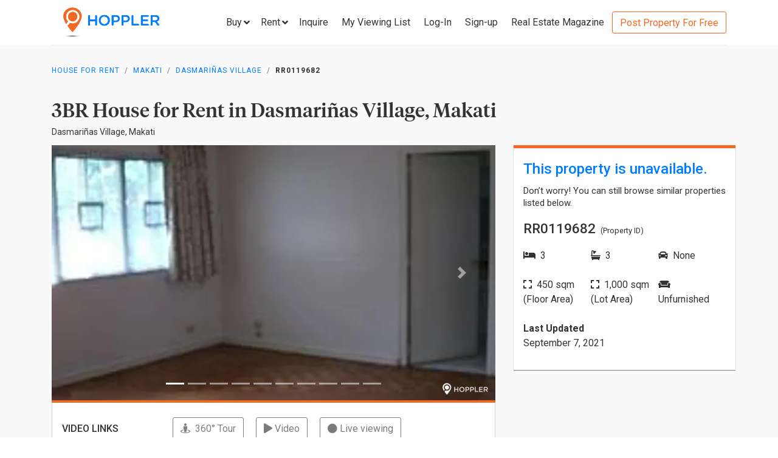

--- FILE ---
content_type: text/html; charset=utf-8
request_url: https://www.hoppler.com.ph/makati-dasmarinas-village-rr0119682
body_size: 17716
content:
<!DOCTYPE html><html lang="en"><head><style>html {
  visibility: hidden;
  opacity:0;
}
</style><script>window.dataLayer = window.dataLayer || [];
window.__hiOriginalLocation = document.location.protocol + '//' +
                              document.location.hostname +
                              document.location.pathname +
                              document.location.search;
window.dataLayer.push({
  originalLocation: window.__hiOriginalLocation
});
</script><script>dataLayer.push({ listing_id: ["RR0119682"] });</script><script>(function(w,d,s,l,i){w[l]=w[l]||[];w[l].push({'gtm.start':
new Date().getTime(),event:'gtm.js'});var f=d.getElementsByTagName(s)[0],
j=d.createElement(s),dl=l!='dataLayer'?'&l='+l:'';j.async=true;j.src=
'https://www.googletagmanager.com/gtm.js?id='+i+dl;f.parentNode.insertBefore(j,f);
})(window,document,'script','dataLayer','GTM-P27HZF');</script><script async src="https://www.googletagmanager.com/gtag/js?id=AW-959146815"></script><script>window.dataLayer = window.dataLayer || []; function gtag(){dataLayer.push(arguments);} gtag('js', new Date()); gtag('config', 'AW-959146815');

</script><meta charset="utf-8"><link rel="canonical" href="https://www.hoppler.com.ph/makati-dasmarinas-village-rr0119682"><title>House for Rent in Dasmariñas Village, Makati - RR0119682 | Hoppler</title><meta name="title" content="3BR House for Rent in Dasmariñas Village, Makati - RR0119682 | Hoppler"><meta name="og:title" content="3BR House for Rent in Dasmariñas Village, Makati - RR0119682 | Hoppler"><meta name="description" content="Sep 07, 2021 - Last Updated. View this 3BR House for Rent in Dasmariñas Village, Makati - RR0119682. For Long-term Lease, 450.0sqm Floor, 1000.0sqm Lot. See Rental Price here!"><meta name="og:description" content="Sep 07, 2021 - Last Updated. View this 3BR House for Rent in Dasmariñas Village, Makati - RR0119682. For Long-term Lease, 450.0sqm Floor, 1000.0sqm Lot. See Rental Price here!"><meta name="og:url" content="https://www.hoppler.com.ph/RR0119682"><meta name="og:image" content="https://dzjqf1alh39sw.cloudfront.net/hoppler/properties/residential/house-rent-RR0119682-277181.jpg"><meta name="og:site_name" content="Hoppler"><meta name="og:type" content="product"><meta name="Petal-Search-site-verification" content="6b660b48d6"><meta name="google-site-verification" content="pbMxfn2cUBftlD1rOUNlIhkWUFr0urgsvRJWDG7FzQ4"><meta name="viewport" content="width=device-width, initial-scale=1.0"><!-- PRECONNECTS--><link rel="preconnect" href="https://dzjqf1alh39sw.cloudfront.net" crossorigin><link rel="preconnect" href="https://hoppler-inc.imgix.net" crossorigin><link rel="preconnect" href="https://hoppler-blog.imgix.net" crossorigin><link rel="preconnect" href="https://www.googletagmanager.com"><link rel="preconnect" href="https://api.hoppler.com.ph" crossorigin><link rel="preconnect" href="https://fonts.gstatic.com" crossorigin><link rel="preload" as="style" href="https://fonts.googleapis.com/css2?family=Roboto:wght@400;500;700&amp;display=swap"><link rel="stylesheet" href="https://fonts.googleapis.com/css2?family=Roboto:wght@400;500;700&amp;display=swap" media="print" onload="this.media='all'"><noscript><link rel="stylesheet" href="https://fonts.googleapis.com/css2?family=Roboto:wght@400;500;700&amp;display=swap"></noscript><link rel="icon" type="image/x-icon" href="https://dzjqf1alh39sw.cloudfront.net/hoppler/pages/static/64x64.png"><link rel="icon" type="image/x-icon" href="https://dzjqf1alh39sw.cloudfront.net/hoppler/pages/static/96x96.png"><link rel="icon" type="image/x-icon" href="https://dzjqf1alh39sw.cloudfront.net/hoppler/pages/static/128x128.png"><link rel="preload" as="style" href="/xpoc/js/styles.bd80ae20.css"><link rel="stylesheet" href="/xpoc/js/styles.bd80ae20.css" media="print" onload="this.media='all'"><noscript> <link rel="stylesheet" href="/xpoc/js/styles.bd80ae20.css">
</noscript><script defer src="/xpoc/js/main.c674426a.js"></script></head><body><noscript><iframe src="https://www.googletagmanager.com/ns.html?id=GTM-P27HZF" height="0" width="0" style="display:none;visibility:hidden"></iframe></noscript><div id="top"></div><div class="hi-listing-page"><div class="hi-nav-padding"><nav class="navbar hi-navbar"><div class="container hi-navbar__container"><div class="hi-navbar__content"><a class="d-flex align-items-center" href="/"><img class="hi-navbar__logo d-none d-sm-block" alt="Hoppler logo" src="https://hoppler-inc.imgix.net/hoppler/pages/static/hoppler-logo-navbar-colored.png" height="76" width="194"><img class="hi-navbar__logo d-sm-none" alt="Hoppler logo" src="https://hoppler-inc.imgix.net/hoppler/pages/static/hoppler-logo-navbar-colored.png" height="42" width="111"></a><div class="d-flex align-items-center"><span class="btn btn-link hi-navbar__nav-button nav-dropdown d-none d-xl-flex" id="navDropSale"><a class="hi-navbar__nav-button__label"><span>Buy</span><i class="fa fa-angle-down"></i></a><div class="nav-dropdown__category-container"><div class="nav-dropdown__category"><span>Condominium</span><i class="fa fa-angle-right"></i><div class="nav-dropdown__city-container"><a class="nav-dropdown__city" href="/condominiums-for-sale/makati"><span>Makati</span></a><a class="nav-dropdown__city" href="/condominiums-for-sale/taguig"><span>Taguig</span></a><a class="nav-dropdown__city" href="/condominiums-for-sale/taguig/bgc-bonifacio-global-city"><span>Bonifacio Global City</span></a><a class="nav-dropdown__city" href="/condominiums-for-sale/mandaluyong"><span>Mandaluyong</span></a><a class="nav-dropdown__city" href="/condominiums-for-sale/muntinlupa"><span>Muntinlupa</span></a><a class="nav-dropdown__city" href="/condominiums-for-sale/pasig"><span>Pasig</span></a><a class="nav-dropdown__city" href="/condominiums-for-sale/paranaque"><span>Parañaque</span></a><a class="nav-dropdown__city" href="/condominiums-for-sale/las-pinas"><span>Las Piñas</span></a><a class="nav-dropdown__city" href="/condominiums-for-sale/quezon-city"><span>Quezon City</span></a></div></div><div class="nav-dropdown__category"><span>House &amp; Lot</span><i class="fa fa-angle-right"></i><div class="nav-dropdown__city-container"><a class="nav-dropdown__city" href="/house-and-lots-for-sale/makati"><span>Makati</span></a><a class="nav-dropdown__city" href="/house-and-lots-for-sale/taguig"><span>Taguig</span></a><a class="nav-dropdown__city" href="/house-and-lots-for-sale/taguig/bgc-bonifacio-global-city"><span>Bonifacio Global City</span></a><a class="nav-dropdown__city" href="/house-and-lots-for-sale/mandaluyong"><span>Mandaluyong</span></a><a class="nav-dropdown__city" href="/house-and-lots-for-sale/muntinlupa"><span>Muntinlupa</span></a><a class="nav-dropdown__city" href="/house-and-lots-for-sale/pasig"><span>Pasig</span></a><a class="nav-dropdown__city" href="/house-and-lots-for-sale/paranaque"><span>Parañaque</span></a><a class="nav-dropdown__city" href="/house-and-lots-for-sale/las-pinas"><span>Las Piñas</span></a><a class="nav-dropdown__city" href="/house-and-lots-for-sale/quezon-city"><span>Quezon City</span></a></div></div><div class="nav-dropdown__category"><span>Townhouse</span><i class="fa fa-angle-right"></i><div class="nav-dropdown__city-container"><a class="nav-dropdown__city" href="/townhouses-for-sale/makati"><span>Makati</span></a><a class="nav-dropdown__city" href="/townhouses-for-sale/taguig"><span>Taguig</span></a><a class="nav-dropdown__city" href="/townhouses-for-sale/taguig/bgc-bonifacio-global-city"><span>Bonifacio Global City</span></a><a class="nav-dropdown__city" href="/townhouses-for-sale/mandaluyong"><span>Mandaluyong</span></a><a class="nav-dropdown__city" href="/townhouses-for-sale/muntinlupa"><span>Muntinlupa</span></a><a class="nav-dropdown__city" href="/townhouses-for-sale/pasig"><span>Pasig</span></a><a class="nav-dropdown__city" href="/townhouses-for-sale/paranaque"><span>Parañaque</span></a><a class="nav-dropdown__city" href="/townhouses-for-sale/las-pinas"><span>Las Piñas</span></a><a class="nav-dropdown__city" href="/townhouses-for-sale/quezon-city"><span>Quezon City</span></a></div></div><div class="nav-dropdown__category"><span>Vacant Lot</span><i class="fa fa-angle-right"></i><div class="nav-dropdown__city-container"><a class="nav-dropdown__city" href="/lots-for-sale/makati"><span>Makati</span></a><a class="nav-dropdown__city" href="/lots-for-sale/taguig"><span>Taguig</span></a><a class="nav-dropdown__city" href="/lots-for-sale/taguig/bgc-bonifacio-global-city"><span>Bonifacio Global City</span></a><a class="nav-dropdown__city" href="/lots-for-sale/mandaluyong"><span>Mandaluyong</span></a><a class="nav-dropdown__city" href="/lots-for-sale/muntinlupa"><span>Muntinlupa</span></a><a class="nav-dropdown__city" href="/lots-for-sale/pasig"><span>Pasig</span></a><a class="nav-dropdown__city" href="/lots-for-sale/paranaque"><span>Parañaque</span></a><a class="nav-dropdown__city" href="/lots-for-sale/las-pinas"><span>Las Piñas</span></a><a class="nav-dropdown__city" href="/lots-for-sale/quezon-city"><span>Quezon City</span></a></div></div><div class="nav-dropdown__category"><span>Office Space</span><i class="fa fa-angle-right"></i><div class="nav-dropdown__city-container"><a class="nav-dropdown__city" href="/office-spaces-for-sale/makati"><span>Makati</span></a><a class="nav-dropdown__city" href="/office-spaces-for-sale/taguig"><span>Taguig</span></a><a class="nav-dropdown__city" href="/office-spaces-for-sale/taguig/bgc-bonifacio-global-city"><span>Bonifacio Global City</span></a><a class="nav-dropdown__city" href="/office-spaces-for-sale/mandaluyong"><span>Mandaluyong</span></a><a class="nav-dropdown__city" href="/office-spaces-for-sale/muntinlupa"><span>Muntinlupa</span></a><a class="nav-dropdown__city" href="/office-spaces-for-sale/pasig"><span>Pasig</span></a><a class="nav-dropdown__city" href="/office-spaces-for-sale/paranaque"><span>Parañaque</span></a><a class="nav-dropdown__city" href="/office-spaces-for-sale/las-pinas"><span>Las Piñas</span></a><a class="nav-dropdown__city" href="/office-spaces-for-sale/quezon-city"><span>Quezon City</span></a></div></div><div class="nav-dropdown__category"><span>Commercial Space</span><i class="fa fa-angle-right"></i><div class="nav-dropdown__city-container"><a class="nav-dropdown__city" href="/commercial-spaces-for-sale/makati"><span>Makati</span></a><a class="nav-dropdown__city" href="/commercial-spaces-for-sale/taguig"><span>Taguig</span></a><a class="nav-dropdown__city" href="/commercial-spaces-for-sale/taguig/bgc-bonifacio-global-city"><span>Bonifacio Global City</span></a><a class="nav-dropdown__city" href="/commercial-spaces-for-sale/mandaluyong"><span>Mandaluyong</span></a><a class="nav-dropdown__city" href="/commercial-spaces-for-sale/muntinlupa"><span>Muntinlupa</span></a><a class="nav-dropdown__city" href="/commercial-spaces-for-sale/pasig"><span>Pasig</span></a><a class="nav-dropdown__city" href="/commercial-spaces-for-sale/paranaque"><span>Parañaque</span></a><a class="nav-dropdown__city" href="/commercial-spaces-for-sale/las-pinas"><span>Las Piñas</span></a><a class="nav-dropdown__city" href="/commercial-spaces-for-sale/quezon-city"><span>Quezon City</span></a></div></div><div class="nav-dropdown__category"><span>Warehouse</span><i class="fa fa-angle-right"></i><div class="nav-dropdown__city-container"><a class="nav-dropdown__city" href="/warehouses-for-sale/makati"><span>Makati</span></a><a class="nav-dropdown__city" href="/warehouses-for-sale/taguig"><span>Taguig</span></a><a class="nav-dropdown__city" href="/warehouses-for-sale/taguig/bgc-bonifacio-global-city"><span>Bonifacio Global City</span></a><a class="nav-dropdown__city" href="/warehouses-for-sale/mandaluyong"><span>Mandaluyong</span></a><a class="nav-dropdown__city" href="/warehouses-for-sale/muntinlupa"><span>Muntinlupa</span></a><a class="nav-dropdown__city" href="/warehouses-for-sale/pasig"><span>Pasig</span></a><a class="nav-dropdown__city" href="/warehouses-for-sale/paranaque"><span>Parañaque</span></a><a class="nav-dropdown__city" href="/warehouses-for-sale/las-pinas"><span>Las Piñas</span></a><a class="nav-dropdown__city" href="/warehouses-for-sale/quezon-city"><span>Quezon City</span></a></div></div><div class="nav-dropdown__category"><span>Building</span><i class="fa fa-angle-right"></i><div class="nav-dropdown__city-container"><a class="nav-dropdown__city" href="/buildings-for-sale/makati"><span>Makati</span></a><a class="nav-dropdown__city" href="/buildings-for-sale/taguig"><span>Taguig</span></a><a class="nav-dropdown__city" href="/buildings-for-sale/taguig/bgc-bonifacio-global-city"><span>Bonifacio Global City</span></a><a class="nav-dropdown__city" href="/buildings-for-sale/mandaluyong"><span>Mandaluyong</span></a><a class="nav-dropdown__city" href="/buildings-for-sale/muntinlupa"><span>Muntinlupa</span></a><a class="nav-dropdown__city" href="/buildings-for-sale/pasig"><span>Pasig</span></a><a class="nav-dropdown__city" href="/buildings-for-sale/paranaque"><span>Parañaque</span></a><a class="nav-dropdown__city" href="/buildings-for-sale/las-pinas"><span>Las Piñas</span></a><a class="nav-dropdown__city" href="/buildings-for-sale/quezon-city"><span>Quezon City</span></a></div></div></div></span><span class="btn btn-link hi-navbar__nav-button nav-dropdown d-none d-xl-flex" id="navDropRent"><a class="hi-navbar__nav-button__label"><span>Rent</span><i class="fa fa-angle-down"></i></a><div class="nav-dropdown__category-container"><div class="nav-dropdown__category"><span>Condominium</span><i class="fa fa-angle-right"></i><div class="nav-dropdown__city-container"><a class="nav-dropdown__city" href="/condominiums-for-rent/makati"><span>Makati</span></a><a class="nav-dropdown__city" href="/condominiums-for-rent/taguig"><span>Taguig</span></a><a class="nav-dropdown__city" href="/condominiums-for-rent/taguig/bgc-bonifacio-global-city"><span>Bonifacio Global City</span></a><a class="nav-dropdown__city" href="/condominiums-for-rent/mandaluyong"><span>Mandaluyong</span></a><a class="nav-dropdown__city" href="/condominiums-for-rent/muntinlupa"><span>Muntinlupa</span></a><a class="nav-dropdown__city" href="/condominiums-for-rent/pasig"><span>Pasig</span></a><a class="nav-dropdown__city" href="/condominiums-for-rent/paranaque"><span>Parañaque</span></a><a class="nav-dropdown__city" href="/condominiums-for-rent/las-pinas"><span>Las Piñas</span></a><a class="nav-dropdown__city" href="/condominiums-for-rent/quezon-city"><span>Quezon City</span></a></div></div><div class="nav-dropdown__category"><span>House &amp; Lot</span><i class="fa fa-angle-right"></i><div class="nav-dropdown__city-container"><a class="nav-dropdown__city" href="/house-and-lots-for-rent/makati"><span>Makati</span></a><a class="nav-dropdown__city" href="/house-and-lots-for-rent/taguig"><span>Taguig</span></a><a class="nav-dropdown__city" href="/house-and-lots-for-rent/taguig/bgc-bonifacio-global-city"><span>Bonifacio Global City</span></a><a class="nav-dropdown__city" href="/house-and-lots-for-rent/mandaluyong"><span>Mandaluyong</span></a><a class="nav-dropdown__city" href="/house-and-lots-for-rent/muntinlupa"><span>Muntinlupa</span></a><a class="nav-dropdown__city" href="/house-and-lots-for-rent/pasig"><span>Pasig</span></a><a class="nav-dropdown__city" href="/house-and-lots-for-rent/paranaque"><span>Parañaque</span></a><a class="nav-dropdown__city" href="/house-and-lots-for-rent/las-pinas"><span>Las Piñas</span></a><a class="nav-dropdown__city" href="/house-and-lots-for-rent/quezon-city"><span>Quezon City</span></a></div></div><div class="nav-dropdown__category"><span>Townhouse</span><i class="fa fa-angle-right"></i><div class="nav-dropdown__city-container"><a class="nav-dropdown__city" href="/townhouses-for-rent/makati"><span>Makati</span></a><a class="nav-dropdown__city" href="/townhouses-for-rent/taguig"><span>Taguig</span></a><a class="nav-dropdown__city" href="/townhouses-for-rent/taguig/bgc-bonifacio-global-city"><span>Bonifacio Global City</span></a><a class="nav-dropdown__city" href="/townhouses-for-rent/mandaluyong"><span>Mandaluyong</span></a><a class="nav-dropdown__city" href="/townhouses-for-rent/muntinlupa"><span>Muntinlupa</span></a><a class="nav-dropdown__city" href="/townhouses-for-rent/pasig"><span>Pasig</span></a><a class="nav-dropdown__city" href="/townhouses-for-rent/paranaque"><span>Parañaque</span></a><a class="nav-dropdown__city" href="/townhouses-for-rent/las-pinas"><span>Las Piñas</span></a><a class="nav-dropdown__city" href="/townhouses-for-rent/quezon-city"><span>Quezon City</span></a></div></div><div class="nav-dropdown__category"><span>Vacant Lot</span><i class="fa fa-angle-right"></i><div class="nav-dropdown__city-container"><a class="nav-dropdown__city" href="/lots-for-rent/makati"><span>Makati</span></a><a class="nav-dropdown__city" href="/lots-for-rent/taguig"><span>Taguig</span></a><a class="nav-dropdown__city" href="/lots-for-rent/taguig/bgc-bonifacio-global-city"><span>Bonifacio Global City</span></a><a class="nav-dropdown__city" href="/lots-for-rent/mandaluyong"><span>Mandaluyong</span></a><a class="nav-dropdown__city" href="/lots-for-rent/muntinlupa"><span>Muntinlupa</span></a><a class="nav-dropdown__city" href="/lots-for-rent/pasig"><span>Pasig</span></a><a class="nav-dropdown__city" href="/lots-for-rent/paranaque"><span>Parañaque</span></a><a class="nav-dropdown__city" href="/lots-for-rent/las-pinas"><span>Las Piñas</span></a><a class="nav-dropdown__city" href="/lots-for-rent/quezon-city"><span>Quezon City</span></a></div></div><div class="nav-dropdown__category"><span>Office Space</span><i class="fa fa-angle-right"></i><div class="nav-dropdown__city-container"><a class="nav-dropdown__city" href="/office-spaces-for-rent/makati"><span>Makati</span></a><a class="nav-dropdown__city" href="/office-spaces-for-rent/taguig"><span>Taguig</span></a><a class="nav-dropdown__city" href="/office-spaces-for-rent/taguig/bgc-bonifacio-global-city"><span>Bonifacio Global City</span></a><a class="nav-dropdown__city" href="/office-spaces-for-rent/mandaluyong"><span>Mandaluyong</span></a><a class="nav-dropdown__city" href="/office-spaces-for-rent/muntinlupa"><span>Muntinlupa</span></a><a class="nav-dropdown__city" href="/office-spaces-for-rent/pasig"><span>Pasig</span></a><a class="nav-dropdown__city" href="/office-spaces-for-rent/paranaque"><span>Parañaque</span></a><a class="nav-dropdown__city" href="/office-spaces-for-rent/las-pinas"><span>Las Piñas</span></a><a class="nav-dropdown__city" href="/office-spaces-for-rent/quezon-city"><span>Quezon City</span></a></div></div><div class="nav-dropdown__category"><span>Commercial Space</span><i class="fa fa-angle-right"></i><div class="nav-dropdown__city-container"><a class="nav-dropdown__city" href="/commercial-spaces-for-rent/makati"><span>Makati</span></a><a class="nav-dropdown__city" href="/commercial-spaces-for-rent/taguig"><span>Taguig</span></a><a class="nav-dropdown__city" href="/commercial-spaces-for-rent/taguig/bgc-bonifacio-global-city"><span>Bonifacio Global City</span></a><a class="nav-dropdown__city" href="/commercial-spaces-for-rent/mandaluyong"><span>Mandaluyong</span></a><a class="nav-dropdown__city" href="/commercial-spaces-for-rent/muntinlupa"><span>Muntinlupa</span></a><a class="nav-dropdown__city" href="/commercial-spaces-for-rent/pasig"><span>Pasig</span></a><a class="nav-dropdown__city" href="/commercial-spaces-for-rent/paranaque"><span>Parañaque</span></a><a class="nav-dropdown__city" href="/commercial-spaces-for-rent/las-pinas"><span>Las Piñas</span></a><a class="nav-dropdown__city" href="/commercial-spaces-for-rent/quezon-city"><span>Quezon City</span></a></div></div><div class="nav-dropdown__category"><span>Warehouse</span><i class="fa fa-angle-right"></i><div class="nav-dropdown__city-container"><a class="nav-dropdown__city" href="/warehouses-for-rent/makati"><span>Makati</span></a><a class="nav-dropdown__city" href="/warehouses-for-rent/taguig"><span>Taguig</span></a><a class="nav-dropdown__city" href="/warehouses-for-rent/taguig/bgc-bonifacio-global-city"><span>Bonifacio Global City</span></a><a class="nav-dropdown__city" href="/warehouses-for-rent/mandaluyong"><span>Mandaluyong</span></a><a class="nav-dropdown__city" href="/warehouses-for-rent/muntinlupa"><span>Muntinlupa</span></a><a class="nav-dropdown__city" href="/warehouses-for-rent/pasig"><span>Pasig</span></a><a class="nav-dropdown__city" href="/warehouses-for-rent/paranaque"><span>Parañaque</span></a><a class="nav-dropdown__city" href="/warehouses-for-rent/las-pinas"><span>Las Piñas</span></a><a class="nav-dropdown__city" href="/warehouses-for-rent/quezon-city"><span>Quezon City</span></a></div></div><div class="nav-dropdown__category"><span>Building</span><i class="fa fa-angle-right"></i><div class="nav-dropdown__city-container"><a class="nav-dropdown__city" href="/buildings-for-rent/makati"><span>Makati</span></a><a class="nav-dropdown__city" href="/buildings-for-rent/taguig"><span>Taguig</span></a><a class="nav-dropdown__city" href="/buildings-for-rent/taguig/bgc-bonifacio-global-city"><span>Bonifacio Global City</span></a><a class="nav-dropdown__city" href="/buildings-for-rent/mandaluyong"><span>Mandaluyong</span></a><a class="nav-dropdown__city" href="/buildings-for-rent/muntinlupa"><span>Muntinlupa</span></a><a class="nav-dropdown__city" href="/buildings-for-rent/pasig"><span>Pasig</span></a><a class="nav-dropdown__city" href="/buildings-for-rent/paranaque"><span>Parañaque</span></a><a class="nav-dropdown__city" href="/buildings-for-rent/las-pinas"><span>Las Piñas</span></a><a class="nav-dropdown__city" href="/buildings-for-rent/quezon-city"><span>Quezon City</span></a></div></div></div></span><a class="hi-navbar__nav-button d-xl-none" href="#" data-toggle="collapse" data-target="#hi-nav-mobile-menu"><span>Menu&nbsp;<i class="fa fa-angle-down"></i></span></a><a class="hi-navbar__nav-button btn btn-link mr-1" href="/viewing-list"><span>Inquire</span></a><a class="hi-navbar__nav-button btn btn-link mr-1" href="/viewing-list"><span class="d-md-none d-flex align-items-center"><i class="fas fa-clipboard-list hi-fa-1p5x"></i><hi-vl-count-bubble></hi-vl-count-bubble></span><span class="d-none d-md-inline">My Viewing List<hi-vl-count-bubble></hi-vl-count-bubble></span></a><hi-login-nav-button class="d-none d-lg-flex"></hi-login-nav-button><a class="hi-navbar__nav-button btn btn-link mr-1 d-none d-lg-flex" href="/signup-type"><span>Sign-up</span></a><a class="hi-navbar__nav-button btn btn-link mr-1 d-none d-md-flex" href="/magazine/"><span>Real Estate Magazine</span></a><a class="hi-navbar__post-property d-none d-md-flex d-xl-none" href="/kumita-brokers/post-property">Post Property For Free</a><a class="hi-navbar__post-property btn btn-outline-secondary align-self-center d-none d-xl-block" href="/kumita-brokers/post-property">Post Property For Free</a></div></div></div><div class="collapse navbar-collapse hi-navbar__mobile-menu-collapse" id="hi-nav-mobile-menu"><div class="container mt-2 hi-navbar__mobile-menu-collapse__content"><ul class="list-unstyled"><li><button class="btn" data-toggle="collapse" data-target="#hi-nav-toggle-sale"><span>Buy</span>&nbsp;<i class="fa fa-angle-down"></i></button><div class="collapse navbar-collapse" id="hi-nav-toggle-sale"><ul class="list-unstyled pl-3"><li><button class="btn" data-toggle="collapse" data-target="#hi-nav-toggle-sale-condominium">Condominium&nbsp;<i class="fa fa-angle-down"></i></button><div class="collapse navbar-collapse" id="hi-nav-toggle-sale-condominium"><ul class="list-unstyled pl-3"><li><a class="btn" href="/condominiums-for-sale/makati">Makati</a></li><li><a class="btn" href="/condominiums-for-sale/taguig">Taguig</a></li><li><a class="btn" href="/condominiums-for-sale/taguig/bgc-bonifacio-global-city">Bonifacio Global City</a></li><li><a class="btn" href="/condominiums-for-sale/mandaluyong">Mandaluyong</a></li><li><a class="btn" href="/condominiums-for-sale/muntinlupa">Muntinlupa</a></li><li><a class="btn" href="/condominiums-for-sale/pasig">Pasig</a></li><li><a class="btn" href="/condominiums-for-sale/paranaque">Parañaque</a></li><li><a class="btn" href="/condominiums-for-sale/las-pinas">Las Piñas</a></li><li><a class="btn" href="/condominiums-for-sale/quezon-city">Quezon City</a></li></ul></div></li><li><button class="btn" data-toggle="collapse" data-target="#hi-nav-toggle-sale-house-and-lot">House &amp; Lot&nbsp;<i class="fa fa-angle-down"></i></button><div class="collapse navbar-collapse" id="hi-nav-toggle-sale-house-and-lot"><ul class="list-unstyled pl-3"><li><a class="btn" href="/house-and-lots-for-sale/makati">Makati</a></li><li><a class="btn" href="/house-and-lots-for-sale/taguig">Taguig</a></li><li><a class="btn" href="/house-and-lots-for-sale/taguig/bgc-bonifacio-global-city">Bonifacio Global City</a></li><li><a class="btn" href="/house-and-lots-for-sale/mandaluyong">Mandaluyong</a></li><li><a class="btn" href="/house-and-lots-for-sale/muntinlupa">Muntinlupa</a></li><li><a class="btn" href="/house-and-lots-for-sale/pasig">Pasig</a></li><li><a class="btn" href="/house-and-lots-for-sale/paranaque">Parañaque</a></li><li><a class="btn" href="/house-and-lots-for-sale/las-pinas">Las Piñas</a></li><li><a class="btn" href="/house-and-lots-for-sale/quezon-city">Quezon City</a></li></ul></div></li><li><button class="btn" data-toggle="collapse" data-target="#hi-nav-toggle-sale-townhouse">Townhouse&nbsp;<i class="fa fa-angle-down"></i></button><div class="collapse navbar-collapse" id="hi-nav-toggle-sale-townhouse"><ul class="list-unstyled pl-3"><li><a class="btn" href="/townhouses-for-sale/makati">Makati</a></li><li><a class="btn" href="/townhouses-for-sale/taguig">Taguig</a></li><li><a class="btn" href="/townhouses-for-sale/taguig/bgc-bonifacio-global-city">Bonifacio Global City</a></li><li><a class="btn" href="/townhouses-for-sale/mandaluyong">Mandaluyong</a></li><li><a class="btn" href="/townhouses-for-sale/muntinlupa">Muntinlupa</a></li><li><a class="btn" href="/townhouses-for-sale/pasig">Pasig</a></li><li><a class="btn" href="/townhouses-for-sale/paranaque">Parañaque</a></li><li><a class="btn" href="/townhouses-for-sale/las-pinas">Las Piñas</a></li><li><a class="btn" href="/townhouses-for-sale/quezon-city">Quezon City</a></li></ul></div></li><li><button class="btn" data-toggle="collapse" data-target="#hi-nav-toggle-sale-lot">Vacant Lot&nbsp;<i class="fa fa-angle-down"></i></button><div class="collapse navbar-collapse" id="hi-nav-toggle-sale-lot"><ul class="list-unstyled pl-3"><li><a class="btn" href="/lots-for-sale/makati">Makati</a></li><li><a class="btn" href="/lots-for-sale/taguig">Taguig</a></li><li><a class="btn" href="/lots-for-sale/taguig/bgc-bonifacio-global-city">Bonifacio Global City</a></li><li><a class="btn" href="/lots-for-sale/mandaluyong">Mandaluyong</a></li><li><a class="btn" href="/lots-for-sale/muntinlupa">Muntinlupa</a></li><li><a class="btn" href="/lots-for-sale/pasig">Pasig</a></li><li><a class="btn" href="/lots-for-sale/paranaque">Parañaque</a></li><li><a class="btn" href="/lots-for-sale/las-pinas">Las Piñas</a></li><li><a class="btn" href="/lots-for-sale/quezon-city">Quezon City</a></li></ul></div></li><li><button class="btn" data-toggle="collapse" data-target="#hi-nav-toggle-sale-office-space">Office Space&nbsp;<i class="fa fa-angle-down"></i></button><div class="collapse navbar-collapse" id="hi-nav-toggle-sale-office-space"><ul class="list-unstyled pl-3"><li><a class="btn" href="/office-spaces-for-sale/makati">Makati</a></li><li><a class="btn" href="/office-spaces-for-sale/taguig">Taguig</a></li><li><a class="btn" href="/office-spaces-for-sale/taguig/bgc-bonifacio-global-city">Bonifacio Global City</a></li><li><a class="btn" href="/office-spaces-for-sale/mandaluyong">Mandaluyong</a></li><li><a class="btn" href="/office-spaces-for-sale/muntinlupa">Muntinlupa</a></li><li><a class="btn" href="/office-spaces-for-sale/pasig">Pasig</a></li><li><a class="btn" href="/office-spaces-for-sale/paranaque">Parañaque</a></li><li><a class="btn" href="/office-spaces-for-sale/las-pinas">Las Piñas</a></li><li><a class="btn" href="/office-spaces-for-sale/quezon-city">Quezon City</a></li></ul></div></li><li><button class="btn" data-toggle="collapse" data-target="#hi-nav-toggle-sale-commercial-space">Commercial Space&nbsp;<i class="fa fa-angle-down"></i></button><div class="collapse navbar-collapse" id="hi-nav-toggle-sale-commercial-space"><ul class="list-unstyled pl-3"><li><a class="btn" href="/commercial-spaces-for-sale/makati">Makati</a></li><li><a class="btn" href="/commercial-spaces-for-sale/taguig">Taguig</a></li><li><a class="btn" href="/commercial-spaces-for-sale/taguig/bgc-bonifacio-global-city">Bonifacio Global City</a></li><li><a class="btn" href="/commercial-spaces-for-sale/mandaluyong">Mandaluyong</a></li><li><a class="btn" href="/commercial-spaces-for-sale/muntinlupa">Muntinlupa</a></li><li><a class="btn" href="/commercial-spaces-for-sale/pasig">Pasig</a></li><li><a class="btn" href="/commercial-spaces-for-sale/paranaque">Parañaque</a></li><li><a class="btn" href="/commercial-spaces-for-sale/las-pinas">Las Piñas</a></li><li><a class="btn" href="/commercial-spaces-for-sale/quezon-city">Quezon City</a></li></ul></div></li><li><button class="btn" data-toggle="collapse" data-target="#hi-nav-toggle-sale-warehouse">Warehouse&nbsp;<i class="fa fa-angle-down"></i></button><div class="collapse navbar-collapse" id="hi-nav-toggle-sale-warehouse"><ul class="list-unstyled pl-3"><li><a class="btn" href="/warehouses-for-sale/makati">Makati</a></li><li><a class="btn" href="/warehouses-for-sale/taguig">Taguig</a></li><li><a class="btn" href="/warehouses-for-sale/taguig/bgc-bonifacio-global-city">Bonifacio Global City</a></li><li><a class="btn" href="/warehouses-for-sale/mandaluyong">Mandaluyong</a></li><li><a class="btn" href="/warehouses-for-sale/muntinlupa">Muntinlupa</a></li><li><a class="btn" href="/warehouses-for-sale/pasig">Pasig</a></li><li><a class="btn" href="/warehouses-for-sale/paranaque">Parañaque</a></li><li><a class="btn" href="/warehouses-for-sale/las-pinas">Las Piñas</a></li><li><a class="btn" href="/warehouses-for-sale/quezon-city">Quezon City</a></li></ul></div></li><li><button class="btn" data-toggle="collapse" data-target="#hi-nav-toggle-sale-building">Building&nbsp;<i class="fa fa-angle-down"></i></button><div class="collapse navbar-collapse" id="hi-nav-toggle-sale-building"><ul class="list-unstyled pl-3"><li><a class="btn" href="/buildings-for-sale/makati">Makati</a></li><li><a class="btn" href="/buildings-for-sale/taguig">Taguig</a></li><li><a class="btn" href="/buildings-for-sale/taguig/bgc-bonifacio-global-city">Bonifacio Global City</a></li><li><a class="btn" href="/buildings-for-sale/mandaluyong">Mandaluyong</a></li><li><a class="btn" href="/buildings-for-sale/muntinlupa">Muntinlupa</a></li><li><a class="btn" href="/buildings-for-sale/pasig">Pasig</a></li><li><a class="btn" href="/buildings-for-sale/paranaque">Parañaque</a></li><li><a class="btn" href="/buildings-for-sale/las-pinas">Las Piñas</a></li><li><a class="btn" href="/buildings-for-sale/quezon-city">Quezon City</a></li></ul></div></li></ul></div></li><li><button class="btn" data-toggle="collapse" data-target="#hi-nav-toggle-rent"><span>Rent</span>&nbsp;<i class="fa fa-angle-down"></i></button><div class="collapse navbar-collapse" id="hi-nav-toggle-rent"><ul class="list-unstyled pl-3"><li><button class="btn" data-toggle="collapse" data-target="#hi-nav-toggle-rent-condominium">Condominium&nbsp;<i class="fa fa-angle-down"></i></button><div class="collapse navbar-collapse" id="hi-nav-toggle-rent-condominium"><ul class="list-unstyled pl-3"><li><a class="btn" href="/condominiums-for-rent/makati">Makati</a></li><li><a class="btn" href="/condominiums-for-rent/taguig">Taguig</a></li><li><a class="btn" href="/condominiums-for-rent/taguig/bgc-bonifacio-global-city">Bonifacio Global City</a></li><li><a class="btn" href="/condominiums-for-rent/mandaluyong">Mandaluyong</a></li><li><a class="btn" href="/condominiums-for-rent/muntinlupa">Muntinlupa</a></li><li><a class="btn" href="/condominiums-for-rent/pasig">Pasig</a></li><li><a class="btn" href="/condominiums-for-rent/paranaque">Parañaque</a></li><li><a class="btn" href="/condominiums-for-rent/las-pinas">Las Piñas</a></li><li><a class="btn" href="/condominiums-for-rent/quezon-city">Quezon City</a></li></ul></div></li><li><button class="btn" data-toggle="collapse" data-target="#hi-nav-toggle-rent-house-and-lot">House &amp; Lot&nbsp;<i class="fa fa-angle-down"></i></button><div class="collapse navbar-collapse" id="hi-nav-toggle-rent-house-and-lot"><ul class="list-unstyled pl-3"><li><a class="btn" href="/house-and-lots-for-rent/makati">Makati</a></li><li><a class="btn" href="/house-and-lots-for-rent/taguig">Taguig</a></li><li><a class="btn" href="/house-and-lots-for-rent/taguig/bgc-bonifacio-global-city">Bonifacio Global City</a></li><li><a class="btn" href="/house-and-lots-for-rent/mandaluyong">Mandaluyong</a></li><li><a class="btn" href="/house-and-lots-for-rent/muntinlupa">Muntinlupa</a></li><li><a class="btn" href="/house-and-lots-for-rent/pasig">Pasig</a></li><li><a class="btn" href="/house-and-lots-for-rent/paranaque">Parañaque</a></li><li><a class="btn" href="/house-and-lots-for-rent/las-pinas">Las Piñas</a></li><li><a class="btn" href="/house-and-lots-for-rent/quezon-city">Quezon City</a></li></ul></div></li><li><button class="btn" data-toggle="collapse" data-target="#hi-nav-toggle-rent-townhouse">Townhouse&nbsp;<i class="fa fa-angle-down"></i></button><div class="collapse navbar-collapse" id="hi-nav-toggle-rent-townhouse"><ul class="list-unstyled pl-3"><li><a class="btn" href="/townhouses-for-rent/makati">Makati</a></li><li><a class="btn" href="/townhouses-for-rent/taguig">Taguig</a></li><li><a class="btn" href="/townhouses-for-rent/taguig/bgc-bonifacio-global-city">Bonifacio Global City</a></li><li><a class="btn" href="/townhouses-for-rent/mandaluyong">Mandaluyong</a></li><li><a class="btn" href="/townhouses-for-rent/muntinlupa">Muntinlupa</a></li><li><a class="btn" href="/townhouses-for-rent/pasig">Pasig</a></li><li><a class="btn" href="/townhouses-for-rent/paranaque">Parañaque</a></li><li><a class="btn" href="/townhouses-for-rent/las-pinas">Las Piñas</a></li><li><a class="btn" href="/townhouses-for-rent/quezon-city">Quezon City</a></li></ul></div></li><li><button class="btn" data-toggle="collapse" data-target="#hi-nav-toggle-rent-lot">Vacant Lot&nbsp;<i class="fa fa-angle-down"></i></button><div class="collapse navbar-collapse" id="hi-nav-toggle-rent-lot"><ul class="list-unstyled pl-3"><li><a class="btn" href="/lots-for-rent/makati">Makati</a></li><li><a class="btn" href="/lots-for-rent/taguig">Taguig</a></li><li><a class="btn" href="/lots-for-rent/taguig/bgc-bonifacio-global-city">Bonifacio Global City</a></li><li><a class="btn" href="/lots-for-rent/mandaluyong">Mandaluyong</a></li><li><a class="btn" href="/lots-for-rent/muntinlupa">Muntinlupa</a></li><li><a class="btn" href="/lots-for-rent/pasig">Pasig</a></li><li><a class="btn" href="/lots-for-rent/paranaque">Parañaque</a></li><li><a class="btn" href="/lots-for-rent/las-pinas">Las Piñas</a></li><li><a class="btn" href="/lots-for-rent/quezon-city">Quezon City</a></li></ul></div></li><li><button class="btn" data-toggle="collapse" data-target="#hi-nav-toggle-rent-office-space">Office Space&nbsp;<i class="fa fa-angle-down"></i></button><div class="collapse navbar-collapse" id="hi-nav-toggle-rent-office-space"><ul class="list-unstyled pl-3"><li><a class="btn" href="/office-spaces-for-rent/makati">Makati</a></li><li><a class="btn" href="/office-spaces-for-rent/taguig">Taguig</a></li><li><a class="btn" href="/office-spaces-for-rent/taguig/bgc-bonifacio-global-city">Bonifacio Global City</a></li><li><a class="btn" href="/office-spaces-for-rent/mandaluyong">Mandaluyong</a></li><li><a class="btn" href="/office-spaces-for-rent/muntinlupa">Muntinlupa</a></li><li><a class="btn" href="/office-spaces-for-rent/pasig">Pasig</a></li><li><a class="btn" href="/office-spaces-for-rent/paranaque">Parañaque</a></li><li><a class="btn" href="/office-spaces-for-rent/las-pinas">Las Piñas</a></li><li><a class="btn" href="/office-spaces-for-rent/quezon-city">Quezon City</a></li></ul></div></li><li><button class="btn" data-toggle="collapse" data-target="#hi-nav-toggle-rent-commercial-space">Commercial Space&nbsp;<i class="fa fa-angle-down"></i></button><div class="collapse navbar-collapse" id="hi-nav-toggle-rent-commercial-space"><ul class="list-unstyled pl-3"><li><a class="btn" href="/commercial-spaces-for-rent/makati">Makati</a></li><li><a class="btn" href="/commercial-spaces-for-rent/taguig">Taguig</a></li><li><a class="btn" href="/commercial-spaces-for-rent/taguig/bgc-bonifacio-global-city">Bonifacio Global City</a></li><li><a class="btn" href="/commercial-spaces-for-rent/mandaluyong">Mandaluyong</a></li><li><a class="btn" href="/commercial-spaces-for-rent/muntinlupa">Muntinlupa</a></li><li><a class="btn" href="/commercial-spaces-for-rent/pasig">Pasig</a></li><li><a class="btn" href="/commercial-spaces-for-rent/paranaque">Parañaque</a></li><li><a class="btn" href="/commercial-spaces-for-rent/las-pinas">Las Piñas</a></li><li><a class="btn" href="/commercial-spaces-for-rent/quezon-city">Quezon City</a></li></ul></div></li><li><button class="btn" data-toggle="collapse" data-target="#hi-nav-toggle-rent-warehouse">Warehouse&nbsp;<i class="fa fa-angle-down"></i></button><div class="collapse navbar-collapse" id="hi-nav-toggle-rent-warehouse"><ul class="list-unstyled pl-3"><li><a class="btn" href="/warehouses-for-rent/makati">Makati</a></li><li><a class="btn" href="/warehouses-for-rent/taguig">Taguig</a></li><li><a class="btn" href="/warehouses-for-rent/taguig/bgc-bonifacio-global-city">Bonifacio Global City</a></li><li><a class="btn" href="/warehouses-for-rent/mandaluyong">Mandaluyong</a></li><li><a class="btn" href="/warehouses-for-rent/muntinlupa">Muntinlupa</a></li><li><a class="btn" href="/warehouses-for-rent/pasig">Pasig</a></li><li><a class="btn" href="/warehouses-for-rent/paranaque">Parañaque</a></li><li><a class="btn" href="/warehouses-for-rent/las-pinas">Las Piñas</a></li><li><a class="btn" href="/warehouses-for-rent/quezon-city">Quezon City</a></li></ul></div></li><li><button class="btn" data-toggle="collapse" data-target="#hi-nav-toggle-rent-building">Building&nbsp;<i class="fa fa-angle-down"></i></button><div class="collapse navbar-collapse" id="hi-nav-toggle-rent-building"><ul class="list-unstyled pl-3"><li><a class="btn" href="/buildings-for-rent/makati">Makati</a></li><li><a class="btn" href="/buildings-for-rent/taguig">Taguig</a></li><li><a class="btn" href="/buildings-for-rent/taguig/bgc-bonifacio-global-city">Bonifacio Global City</a></li><li><a class="btn" href="/buildings-for-rent/mandaluyong">Mandaluyong</a></li><li><a class="btn" href="/buildings-for-rent/muntinlupa">Muntinlupa</a></li><li><a class="btn" href="/buildings-for-rent/pasig">Pasig</a></li><li><a class="btn" href="/buildings-for-rent/paranaque">Parañaque</a></li><li><a class="btn" href="/buildings-for-rent/las-pinas">Las Piñas</a></li><li><a class="btn" href="/buildings-for-rent/quezon-city">Quezon City</a></li></ul></div></li></ul></div></li><li class="d-lg-none"><hi-login-mobile-menu-button></hi-login-mobile-menu-button></li><li class="d-lg-none"><a class="btn" href="/signup-type">Sign-up</a></li><li class="d-sm-none"><a class="btn" href="/contact-us">Contact us</a></li><li class="d-sm-none"><a class="btn" href="/magazine/">Real Estate Magazine</a></li><li class="d-sm-none"><a class="btn" href="/kumita-brokers/post-property">Post Property For Free</a></li></ul></div><div class="hi-navbar__mobile-menu-collapse__controls container"><button class="btn text-muted" data-toggle="collapse" data-target="#hi-nav-mobile-menu"><i class="fa fa-times"></i>&nbsp;Close</button></div></div></nav></div><div class="container"><nav aria-label="breadcrumb"><ol class="breadcrumb"><li class="breadcrumb-item"><a href="/house-and-lots-for-rent">House for Rent</a></li><li class="breadcrumb-item"><a href="/house-and-lots-for-rent/makati">Makati</a></li><li class="breadcrumb-item"><a href="/house-and-lots-for-rent/makati/dasmarinas-village">Dasmariñas Village</a></li><li class="breadcrumb-item"><a href="/makati-dasmarinas-village-rr0119682">RR0119682</a></li></ol></nav><div class="hi-listing-page__heading-row--desktop row"><div class="col-12 col-lg-9 h1 hi-listing-page__h1 hi-listing-page__h1--top-heading">3BR House for Rent in Dasmariñas Village, Makati </div><div class="col-12 hi-type-caption mt-1"><span>Dasmariñas Village, Makati</span></div></div><div class="row"><div class="col-lg-8"><div class="hi-listing-page__carousel hi-carousel--preload-initial-images carousel slide hi-lazy" id="hiListingCarousel"><ol class="carousel-indicators"><li class="active" data-target="#hiListingCarousel" data-slide-to="0"></li><li data-target="#hiListingCarousel" data-slide-to="1"></li><li data-target="#hiListingCarousel" data-slide-to="2"></li><li data-target="#hiListingCarousel" data-slide-to="3"></li><li data-target="#hiListingCarousel" data-slide-to="4"></li><li data-target="#hiListingCarousel" data-slide-to="5"></li><li data-target="#hiListingCarousel" data-slide-to="6"></li><li data-target="#hiListingCarousel" data-slide-to="7"></li><li data-target="#hiListingCarousel" data-slide-to="8"></li><li data-target="#hiListingCarousel" data-slide-to="9"></li></ol><div class="carousel-inner"><div class="carousel-item active"><img class="hi-listing-page__carousel-img" data-src="https://d2wy52y0hrt3v.cloudfront.net/feed/house-rent-RR0119682-277181_orig-feed.jpg?sg=propertypage" data-srcset="https://d2wy52y0hrt3v.cloudfront.net/feed/house-rent-RR0119682-277181_orig-feed.jpg?sg=propertycard 350w, https://d2wy52y0hrt3v.cloudfront.net/feed/house-rent-RR0119682-277181_orig-feed.jpg?sg=propertypage 730w" sizes="(max-width: 767.99px) 350px, 730px" alt="3BR House and Lot for Rent Dasmariñas Village,Makati 1" data-image-set="LISTING"></div><div class="carousel-item"><img class="hi-listing-page__carousel-img" data-slide-src="https://d2wy52y0hrt3v.cloudfront.net/feed/house-rent-RR0119682-542624_orig-feed.jpg?sg=propertypage" data-slide-srcset="https://d2wy52y0hrt3v.cloudfront.net/feed/house-rent-RR0119682-542624_orig-feed.jpg?sg=propertycard 350w, https://d2wy52y0hrt3v.cloudfront.net/feed/house-rent-RR0119682-542624_orig-feed.jpg?sg=propertypage 730w" sizes="(max-width: 767.99px) 350px, 730px" alt="3BR House and Lot for Rent Dasmariñas Village,Makati 2" data-image-set="LISTING"></div><div class="carousel-item"><img class="hi-listing-page__carousel-img" data-slide-src="https://d2wy52y0hrt3v.cloudfront.net/feed/house-rent-RR0119682-365692_orig-feed.jpg?sg=propertypage" data-slide-srcset="https://d2wy52y0hrt3v.cloudfront.net/feed/house-rent-RR0119682-365692_orig-feed.jpg?sg=propertycard 350w, https://d2wy52y0hrt3v.cloudfront.net/feed/house-rent-RR0119682-365692_orig-feed.jpg?sg=propertypage 730w" sizes="(max-width: 767.99px) 350px, 730px" alt="3BR House and Lot for Rent Dasmariñas Village,Makati 3" data-image-set="LISTING"></div><div class="carousel-item"><img class="hi-listing-page__carousel-img" data-slide-src="https://d2wy52y0hrt3v.cloudfront.net/feed/house-rent-RR0119682-822619_orig-feed.jpg?sg=propertypage" data-slide-srcset="https://d2wy52y0hrt3v.cloudfront.net/feed/house-rent-RR0119682-822619_orig-feed.jpg?sg=propertycard 350w, https://d2wy52y0hrt3v.cloudfront.net/feed/house-rent-RR0119682-822619_orig-feed.jpg?sg=propertypage 730w" sizes="(max-width: 767.99px) 350px, 730px" alt="3BR House and Lot for Rent Dasmariñas Village,Makati 4" data-image-set="LISTING"></div><div class="carousel-item"><img class="hi-listing-page__carousel-img" data-slide-src="https://d2wy52y0hrt3v.cloudfront.net/feed/house-rent-RR0119682-398178_orig-feed.jpg?sg=propertypage" data-slide-srcset="https://d2wy52y0hrt3v.cloudfront.net/feed/house-rent-RR0119682-398178_orig-feed.jpg?sg=propertycard 350w, https://d2wy52y0hrt3v.cloudfront.net/feed/house-rent-RR0119682-398178_orig-feed.jpg?sg=propertypage 730w" sizes="(max-width: 767.99px) 350px, 730px" alt="3BR House and Lot for Rent Dasmariñas Village,Makati 5" data-image-set="LISTING"></div><div class="carousel-item"><img class="hi-listing-page__carousel-img" data-slide-src="https://d2wy52y0hrt3v.cloudfront.net/feed/house-rent-RR0119682-961389_orig-feed.jpg?sg=propertypage" data-slide-srcset="https://d2wy52y0hrt3v.cloudfront.net/feed/house-rent-RR0119682-961389_orig-feed.jpg?sg=propertycard 350w, https://d2wy52y0hrt3v.cloudfront.net/feed/house-rent-RR0119682-961389_orig-feed.jpg?sg=propertypage 730w" sizes="(max-width: 767.99px) 350px, 730px" alt="3BR House and Lot for Rent Dasmariñas Village,Makati 6" data-image-set="LISTING"></div><div class="carousel-item"><img class="hi-listing-page__carousel-img" data-slide-src="https://d2wy52y0hrt3v.cloudfront.net/feed/house-rent-RR0119682-262959_orig-feed.jpg?sg=propertypage" data-slide-srcset="https://d2wy52y0hrt3v.cloudfront.net/feed/house-rent-RR0119682-262959_orig-feed.jpg?sg=propertycard 350w, https://d2wy52y0hrt3v.cloudfront.net/feed/house-rent-RR0119682-262959_orig-feed.jpg?sg=propertypage 730w" sizes="(max-width: 767.99px) 350px, 730px" alt="3BR House and Lot for Rent Dasmariñas Village,Makati 7" data-image-set="LISTING"></div><div class="carousel-item"><img class="hi-listing-page__carousel-img" data-slide-src="https://d2wy52y0hrt3v.cloudfront.net/feed/house-rent-RR0119682-319727_orig-feed.jpg?sg=propertypage" data-slide-srcset="https://d2wy52y0hrt3v.cloudfront.net/feed/house-rent-RR0119682-319727_orig-feed.jpg?sg=propertycard 350w, https://d2wy52y0hrt3v.cloudfront.net/feed/house-rent-RR0119682-319727_orig-feed.jpg?sg=propertypage 730w" sizes="(max-width: 767.99px) 350px, 730px" alt="3BR House and Lot for Rent Dasmariñas Village,Makati 8" data-image-set="LISTING"></div><div class="carousel-item"><img class="hi-listing-page__carousel-img" data-slide-src="https://d2wy52y0hrt3v.cloudfront.net/feed/house-rent-RR0119682-248324_orig-feed.jpg?sg=propertypage" data-slide-srcset="https://d2wy52y0hrt3v.cloudfront.net/feed/house-rent-RR0119682-248324_orig-feed.jpg?sg=propertycard 350w, https://d2wy52y0hrt3v.cloudfront.net/feed/house-rent-RR0119682-248324_orig-feed.jpg?sg=propertypage 730w" sizes="(max-width: 767.99px) 350px, 730px" alt="3BR House and Lot for Rent Dasmariñas Village,Makati 9" data-image-set="LISTING"></div><div class="carousel-item"><img class="hi-listing-page__carousel-img" data-slide-src="https://d2wy52y0hrt3v.cloudfront.net/feed/house-rent-RR0119682-784886_orig-feed.jpg?sg=propertypage" data-slide-srcset="https://d2wy52y0hrt3v.cloudfront.net/feed/house-rent-RR0119682-784886_orig-feed.jpg?sg=propertycard 350w, https://d2wy52y0hrt3v.cloudfront.net/feed/house-rent-RR0119682-784886_orig-feed.jpg?sg=propertypage 730w" sizes="(max-width: 767.99px) 350px, 730px" alt="3BR House and Lot for Rent Dasmariñas Village,Makati 10" data-image-set="LISTING"></div></div><a class="carousel-control-prev" href="#hiListingCarousel" role="button" data-slide="prev"><span class="carousel-control-prev-icon" aria-hidden="true"></span><span class="sr-only">Previous</span></a><a class="carousel-control-next" href="#hiListingCarousel" role="button" data-slide="next"><span class="carousel-control-next-icon" aria-hidden="true"></span><span class="sr-only">Next</span></a><div class="hi-listing-page__popup-loader"><i class="fa fa-cog fa-2x fa-spin"></i></div></div><div class="hi-listing-page__main-details d-flex flex-column"><div class="d-none d-md-flex row d-lg-none"><div class="col-2"><span class="hi-type-caps pt-0">Details</span></div><div class="col-9 offset-1"><div class="hi-listing-page__key-stats row no-gutters"><div class="col-4"><div class="hi-listing-page__key-stats__stat"> <i class="fas fa-bed mr-2"></i>3</div></div><div class="col-4"><div class="hi-listing-page__key-stats__stat"> <i class="fas fa-bath mr-2"></i>3</div></div><div class="col-4"><div class="hi-listing-page__key-stats__stat"> <i class="fas fa-car mr-2"></i>None</div></div></div><div class="hi-listing-page__key-stats row no-gutters"><div class="col-4"><div class="hi-listing-page__key-stats__stat"> <i class="fas fa-expand mr-2"></i>450 sqm<span class="hi-listing-page__key-stats__stat-small"> (Floor Area)</span></div></div><div class="col-4"><div class="hi-listing-page__key-stats__stat"> <i class="fas fa-expand mr-2"></i>1,000 sqm<span class="hi-listing-page__key-stats__stat-small"> (Lot Area)</span></div></div><div class="col-4"><div class="hi-listing-page__key-stats__stat"> <i class="fas fa-couch mr-2"></i>Unfurnished</div></div></div><hr class="m-0"><div class="hi-listing-page__status-block"><div class="row"><div class="col"><div class="hi-listing-page__status-item"><div class="hi-listing-page__status-item__label">Last Updated</div><div class="hi-listing-page__status-item__data">September 7, 2021</div></div></div></div></div></div></div><div class="d-none d-md-block"><div class="row"><div class="col-3 d-flex align-items-center hi-mb-std"><span class="hi-type-caps py-0">Video Links</span></div><div class="col-9 d-flex flex-wrap"><hi-virtual-tour-button></hi-virtual-tour-button><a class="btn hi-mx-std hi-mb-std disabled btn-outline-dark" disabled target="_blank" rel="noopener"><span class="label"><i class="fas fa-play">&nbsp;</i>Video</span></a><a class="btn hi-mb-std disabled btn-outline-dark" disabled target="_blank" rel="noopener"><i class="fas fa-circle">&nbsp;</i><span class="hi-video-btn-label">Live viewing</span></a></div></div></div><div class="d-none d-md-flex row"><div class="col-2"><span class="hi-type-caps pt-0">About the Property</span></div><div class="col-9 offset-1"><div class="hi-listing-page__description" id="hiDescriptionDesktop">This house and lot for rent with a lot area of 1000 sqm is located in Dasmariñas Village, Makati. This unfurnished property features 3 bedrooms and 3 bathrooms. It also offers convenient access to lifestyle options and alternatives for relaxation and enjoyment for individuals and families in a progressive neighborhood. Potential home buyers can expect to enjoy a beautiful garden.</div><button class="btn btn-link hi-listing-page__description-read-more" data-hi-class-toggle="opened" data-target="hiDescriptionDesktop">Read more about the property&nbsp;<i class="fa fa-angle-down"></i></button></div></div><div class="hi-listing-page__heading-row--mobile"><h1 class="hi-listing-page__h1">3BR House for Rent in Dasmariñas Village, Makati </h1><div class="h1 hi-type-caption">Dasmariñas Village, Makati</div><span class="hi-type-title hi-color-blue">This property is unavailable.</span><p class="hi-listing-page__offline-p mt-2">Don’t worry! You can still browse similar properties listed below.</p><div class="d-md-none hi-my-std"><div class="row no-gutters"><div class="col-12 d-flex flex-column hi-mb-std"><hi-virtual-tour-button class="d-flex flex-column"></hi-virtual-tour-button></div><div class="col d-flex flex-column"><a class="btn disabled btn-outline-dark" target="_blank" rel="noopener"><span class="label"><i class="fas fa-play">&nbsp;</i>Video</span></a></div><div class="col d-flex flex-column hi-ml-std"><a class="btn disabled btn-outline-dark" target="_blank" rel="noopener"><span class="label"><i class="fas fa-circle">&nbsp;</i>Live viewing</span></a></div></div></div><div class="hi-listing-page__property-key"><strong>RR0119682</strong>&nbsp;(Property ID)</div></div><div class="d-md-none"><div class="hi-listing-page__key-stats row no-gutters first"><div class="col-3 mr-1"><div class="hi-listing-page__key-stats__stat"> <i class="fas fa-bed mr-2"></i>3</div></div><div class="col-3"><div class="hi-listing-page__key-stats__stat"> <i class="fas fa-bath mr-2"></i>3</div></div><div class="col-3"><div class="hi-listing-page__key-stats__stat"> <i class="fas fa-car mr-2"></i>None</div></div></div><div class="hi-listing-page__key-stats row no-gutters"><div class="col-4"><div class="hi-listing-page__key-stats__stat"> <i class="fas fa-expand mr-2"></i>450 sqm<span class="hi-listing-page__key-stats__stat-small"> (Floor Area)</span></div></div><div class="col-4"><div class="hi-listing-page__key-stats__stat"> <i class="fas fa-expand mr-2"></i>1,000 sqm<span class="hi-listing-page__key-stats__stat-small"> (Lot Area)</span></div></div><div class="col-4"><div class="hi-listing-page__key-stats__stat"> <i class="fas fa-couch mr-2"></i>Unfurnished</div></div></div><hr class="m-0"><div class="hi-listing-page__status-block"><div class="row"><div class="col"><div class="hi-listing-page__status-item"><div class="hi-listing-page__status-item__label">Last Updated</div><div class="hi-listing-page__status-item__data">September 7, 2021</div></div></div></div></div><hr class="m-0"><div class="hi-listing-page__mobile-sdBlock"><p class="title"> <span>Your Hoppler Broker/Agent</span></p><div class="d-flex"><div class="hi-listing-page__mobile-sdBlock-photo"><img src="https://hoppler-inc.imgix.net/hoppler/users/Carubio-Lecel-17-1701822683089.jpg?format=auto&amp;h=200" alt="Lecel Carubio"></div><div class="hi-listing-page__mobile-sdBlock-details"><div class="text-left"><p class="sd-name">Lecel Carubio</p><p class="sd-prc text-muted">PRC0002883</p></div><div class="text-left"><p class="text">To inquire, click</p><i class="text">Add to viewing list</i></div></div></div></div><hi-property-page-contact-toggle></hi-property-page-contact-toggle><hr class="m-0"><span class="hi-type-caps">About the Property</span><div class="hi-listing-page__description" id="hiDescription">This house and lot for rent with a lot area of 1000 sqm is located in Dasmariñas Village, Makati. This unfurnished property features 3 bedrooms and 3 bathrooms. It also offers convenient access to lifestyle options and alternatives for relaxation and enjoyment for individuals and families in a progressive neighborhood. Potential home buyers can expect to enjoy a beautiful garden.</div><button class="btn btn-link hi-listing-page__description-read-more" data-hi-class-toggle="opened" data-target="hiDescription">Read more about the property&nbsp;<i class="fa fa-angle-down"></i></button><hr class="my-3"></div><div class="order-md-0 row mt-3"><div class="col-md-2"><span class="hi-type-caps pt-0">Amenities</span></div><div class="col-md-9 offset-md-1"><div class="row"><div class="col-6"><ul class="list-unstyled"><li class="mb-2">Den</li></ul></div><div class="col-6"><ul class="list-unstyled"><li class="mb-2">Garden</li></ul></div></div></div></div></div><hr class="my-3 d-none d-lg-block"></div><div class="col-lg-4 d-none d-lg-block pr-0"><div class="hi-listing-page__right_section"><div class="hi-listing-page__right-section-property-info p-3"><span class="hi-type-title hi-color-blue">This property is unavailable.</span><p class="hi-listing-page__offline-p mt-2">Don’t worry! You can still browse similar properties listed below.</p><div class="hi-listing-page__property-key mb-2 mt-3"><strong>RR0119682</strong>(Property ID)</div><div class="hi-listing-page__key-stats row no-gutters"><div class="col col-lg-4"><div class="hi-listing-page__key-stats__stat"> <i class="fas fa-bed mr-2"></i>3</div></div><div class="col col-lg-4"><div class="hi-listing-page__key-stats__stat"> <i class="fas fa-bath mr-2"></i>3</div></div><div class="col col-lg-4"><div class="hi-listing-page__key-stats__stat"> <i class="fas fa-car mr-2"></i>None</div></div></div><div class="hi-listing-page__key-stats row no-gutters"><div class="col-4"><div class="hi-listing-page__key-stats__stat"> <i class="fas fa-expand mr-2"></i>450 sqm<span class="hi-listing-page__key-stats__stat-small"> (Floor Area)</span></div></div><div class="col-4"><div class="hi-listing-page__key-stats__stat"> <i class="fas fa-expand mr-2"></i>1,000 sqm<span class="hi-listing-page__key-stats__stat-small"> (Lot Area)</span></div></div><div class="col-lg-4"><div class="hi-listing-page__key-stats__stat"> <i class="fas fa-couch mr-2"></i>Unfurnished</div></div></div><div class="hi-listing-page__status-block"><div class="row"><div class="col"><div class="hi-listing-page__status-item"><div class="hi-listing-page__status-item__label">Last Updated</div><div class="hi-listing-page__status-item__data">September 7, 2021</div></div></div></div></div></div></div></div></div><span class="hi-type-caps pt-md-0 d-none d-md-block">Similar Properties</span><div class="hi-listing-page__similar d-md-none"><span class="hi-type-caps pt-3 pl-3">Similar Properties</span><div class="hi-listing-page__similar__side-scroll"><div class="hi-listing-page__similar__side-scroll__content"><ul class="card hi-property-card" id="RR0105982" itemscope="" itemtype="https://schema.org/Offer"><div class="hi-property-card__img-container"><a class="d-block" href="/makati-dasmarinas-village-rr0105982"><img class="hi-property-card__photo d-lg-none" itemprop="image" src="[data-uri]" data-src="https://d2wy52y0hrt3v.cloudfront.net/feed/house-rent-RR0105982-143246_orig-feed.jpg?sg=propertycard" data-srcset="https://d2wy52y0hrt3v.cloudfront.net/feed/house-rent-RR0105982-143246_orig-feed.jpg?sg=propertycard 1x" alt="3BR House and Lot for Rent-Dasmariñas Village,Makati"/><div class="carousel slide hi-lazy d-none d-lg-block" id="hiPropertyCardCarouselRR0105982-mobile"><ol class="carousel-indicators"><li class="active" data-target="hiPropertyCardCarouselRR0105982-mobile" data-slide-to="0"></li><li data-target="hiPropertyCardCarouselRR0105982-mobile" data-slide-to="1"></li><li data-target="hiPropertyCardCarouselRR0105982-mobile" data-slide-to="2"></li><li data-target="hiPropertyCardCarouselRR0105982-mobile" data-slide-to="3"></li><li data-target="hiPropertyCardCarouselRR0105982-mobile" data-slide-to="4"></li><li data-target="hiPropertyCardCarouselRR0105982-mobile" data-slide-to="5"></li><li data-target="hiPropertyCardCarouselRR0105982-mobile" data-slide-to="6"></li><li data-target="hiPropertyCardCarouselRR0105982-mobile" data-slide-to="7"></li><li data-target="hiPropertyCardCarouselRR0105982-mobile" data-slide-to="8"></li><li data-target="hiPropertyCardCarouselRR0105982-mobile" data-slide-to="9"></li></ol><div class="carousel-inner"><div class="carousel-item active"><img class="hi-property-card__photo d-block w-100" itemprop="image" data-src="https://d2wy52y0hrt3v.cloudfront.net/feed/house-rent-RR0105982-143246_orig-feed.jpg?sg=propertycard" data-srcset="https://d2wy52y0hrt3v.cloudfront.net/feed/house-rent-RR0105982-143246_orig-feed.jpg?sg=propertycard 1x" alt="3BR House and Lot for Rent-Dasmariñas Village,Makati 1"/></div><div class="carousel-item"><img class="hi-property-card__photo d-block w-100" itemprop="image" data-slide-src="https://d2wy52y0hrt3v.cloudfront.net/feed/house-rent-RR0105982-831997_orig-feed.jpg?sg=propertycard" data-slide-srcset="https://d2wy52y0hrt3v.cloudfront.net/feed/house-rent-RR0105982-831997_orig-feed.jpg?sg=propertycard 1x" alt="3BR House and Lot for Rent-Dasmariñas Village,Makati 2"/></div><div class="carousel-item"><img class="hi-property-card__photo d-block w-100" itemprop="image" data-slide-src="https://d2wy52y0hrt3v.cloudfront.net/feed/house-rent-RR0105982-229418_orig-feed.jpg?sg=propertycard" data-slide-srcset="https://d2wy52y0hrt3v.cloudfront.net/feed/house-rent-RR0105982-229418_orig-feed.jpg?sg=propertycard 1x" alt="3BR House and Lot for Rent-Dasmariñas Village,Makati 3"/></div><div class="carousel-item"><img class="hi-property-card__photo d-block w-100" itemprop="image" data-slide-src="https://d2wy52y0hrt3v.cloudfront.net/feed/house-rent-RR0105982-326296_orig-feed.jpg?sg=propertycard" data-slide-srcset="https://d2wy52y0hrt3v.cloudfront.net/feed/house-rent-RR0105982-326296_orig-feed.jpg?sg=propertycard 1x" alt="3BR House and Lot for Rent-Dasmariñas Village,Makati 4"/></div><div class="carousel-item"><img class="hi-property-card__photo d-block w-100" itemprop="image" data-slide-src="https://d2wy52y0hrt3v.cloudfront.net/feed/house-rent-RR0105982-138481_orig-feed.jpg?sg=propertycard" data-slide-srcset="https://d2wy52y0hrt3v.cloudfront.net/feed/house-rent-RR0105982-138481_orig-feed.jpg?sg=propertycard 1x" alt="3BR House and Lot for Rent-Dasmariñas Village,Makati 5"/></div><div class="carousel-item"><img class="hi-property-card__photo d-block w-100" itemprop="image" data-slide-src="https://d2wy52y0hrt3v.cloudfront.net/feed/house-rent-RR0105982-367222_orig-feed.jpg?sg=propertycard" data-slide-srcset="https://d2wy52y0hrt3v.cloudfront.net/feed/house-rent-RR0105982-367222_orig-feed.jpg?sg=propertycard 1x" alt="3BR House and Lot for Rent-Dasmariñas Village,Makati 6"/></div><div class="carousel-item"><img class="hi-property-card__photo d-block w-100" itemprop="image" data-slide-src="https://d2wy52y0hrt3v.cloudfront.net/feed/house-rent-RR0105982-959662_orig-feed.jpg?sg=propertycard" data-slide-srcset="https://d2wy52y0hrt3v.cloudfront.net/feed/house-rent-RR0105982-959662_orig-feed.jpg?sg=propertycard 1x" alt="3BR House and Lot for Rent-Dasmariñas Village,Makati 7"/></div><div class="carousel-item"><img class="hi-property-card__photo d-block w-100" itemprop="image" data-slide-src="https://d2wy52y0hrt3v.cloudfront.net/feed/house-rent-RR0105982-842974_orig-feed.jpg?sg=propertycard" data-slide-srcset="https://d2wy52y0hrt3v.cloudfront.net/feed/house-rent-RR0105982-842974_orig-feed.jpg?sg=propertycard 1x" alt="3BR House and Lot for Rent-Dasmariñas Village,Makati 8"/></div><div class="carousel-item"><img class="hi-property-card__photo d-block w-100" itemprop="image" data-slide-src="https://d2wy52y0hrt3v.cloudfront.net/feed/house-rent-RR0105982-573537_orig-feed.jpg?sg=propertycard" data-slide-srcset="https://d2wy52y0hrt3v.cloudfront.net/feed/house-rent-RR0105982-573537_orig-feed.jpg?sg=propertycard 1x" alt="3BR House and Lot for Rent-Dasmariñas Village,Makati 9"/></div><div class="carousel-item"><img class="hi-property-card__photo d-block w-100" itemprop="image" data-slide-src="https://d2wy52y0hrt3v.cloudfront.net/feed/house-rent-RR0105982-731197_orig-feed.jpg?sg=propertycard" data-slide-srcset="https://d2wy52y0hrt3v.cloudfront.net/feed/house-rent-RR0105982-731197_orig-feed.jpg?sg=propertycard 1x" alt="3BR House and Lot for Rent-Dasmariñas Village,Makati 10"/></div></div><a class="carousel-control-prev" href="#hiPropertyCardCarouselRR0105982-mobile" role="button" data-slide="prev"><span class="carousel-control-prev-icon" aria-hidden="true"></span><span class="sr-only">Previous</span></a><a class="carousel-control-next" href="#hiPropertyCardCarouselRR0105982-mobile" role="button" data-slide="next" onclick="console.log('aaaaa')"><span class="carousel-control-next-icon" aria-hidden="true"></span><span class="sr-only">Next</span></a></div></a></div><div class="hi-property-card__details"><li class="hi-property-card__type-loc">House and Lot &bull; Makati</li><li><a class="hi-type-title hi-property-card__title" href="/makati-dasmarinas-village-rr0105982" itemprop="name">Dasmariñas Village</a></li><div class="hi-property-card__bottom-group"><span class="d-none" itemprop="priceCurrency">PHP</span><div class="hi-property-card__labels"><div class="hi-property-card__price" itemprop="price" data-price-list="350000">₱ 350,000<span class="hi-property-card__price-suffix">/month</span></div><div class="hi-property-card__labels__small-stats"><li class="hi-property-card__info">3 Bed<span>s</span></li><li class="hi-property-card__info">3 &nbsp;Baths</li><li class="hi-property-card__info">500 sqm</li></div></div><hi-card-vl-button class="hi-property-card__vl-button-container" propertyKey="RR0105982"></hi-card-vl-button></div></div></ul><ul class="card hi-property-card" id="RR3329782" itemscope="" itemtype="https://schema.org/Offer"><div class="hi-property-card__img-container"><a class="d-block" href="/makati-magallanes-rr3329782"><img class="hi-property-card__photo d-lg-none" itemprop="image" src="[data-uri]" data-src="https://d2wy52y0hrt3v.cloudfront.net/hoppler/properties/residential/House_and_Lot-rent-RR3329782-868763_orig.png?sg=propertycard" data-srcset="https://d2wy52y0hrt3v.cloudfront.net/hoppler/properties/residential/House_and_Lot-rent-RR3329782-868763_orig.png?sg=propertycard 1x" alt="3BR House and Lot for Rent-Magallanes,Makati"/><div class="carousel slide hi-lazy d-none d-lg-block" id="hiPropertyCardCarouselRR3329782-mobile"><ol class="carousel-indicators"><li class="active" data-target="hiPropertyCardCarouselRR3329782-mobile" data-slide-to="0"></li><li data-target="hiPropertyCardCarouselRR3329782-mobile" data-slide-to="1"></li><li data-target="hiPropertyCardCarouselRR3329782-mobile" data-slide-to="2"></li><li data-target="hiPropertyCardCarouselRR3329782-mobile" data-slide-to="3"></li><li data-target="hiPropertyCardCarouselRR3329782-mobile" data-slide-to="4"></li><li data-target="hiPropertyCardCarouselRR3329782-mobile" data-slide-to="5"></li><li data-target="hiPropertyCardCarouselRR3329782-mobile" data-slide-to="6"></li><li data-target="hiPropertyCardCarouselRR3329782-mobile" data-slide-to="7"></li><li data-target="hiPropertyCardCarouselRR3329782-mobile" data-slide-to="8"></li><li data-target="hiPropertyCardCarouselRR3329782-mobile" data-slide-to="9"></li><li data-target="hiPropertyCardCarouselRR3329782-mobile" data-slide-to="10"></li><li data-target="hiPropertyCardCarouselRR3329782-mobile" data-slide-to="11"></li><li data-target="hiPropertyCardCarouselRR3329782-mobile" data-slide-to="12"></li><li data-target="hiPropertyCardCarouselRR3329782-mobile" data-slide-to="13"></li><li data-target="hiPropertyCardCarouselRR3329782-mobile" data-slide-to="14"></li><li data-target="hiPropertyCardCarouselRR3329782-mobile" data-slide-to="15"></li><li data-target="hiPropertyCardCarouselRR3329782-mobile" data-slide-to="16"></li><li data-target="hiPropertyCardCarouselRR3329782-mobile" data-slide-to="17"></li><li data-target="hiPropertyCardCarouselRR3329782-mobile" data-slide-to="18"></li><li data-target="hiPropertyCardCarouselRR3329782-mobile" data-slide-to="19"></li><li data-target="hiPropertyCardCarouselRR3329782-mobile" data-slide-to="20"></li><li data-target="hiPropertyCardCarouselRR3329782-mobile" data-slide-to="21"></li><li data-target="hiPropertyCardCarouselRR3329782-mobile" data-slide-to="22"></li><li data-target="hiPropertyCardCarouselRR3329782-mobile" data-slide-to="23"></li><li data-target="hiPropertyCardCarouselRR3329782-mobile" data-slide-to="24"></li><li data-target="hiPropertyCardCarouselRR3329782-mobile" data-slide-to="25"></li><li data-target="hiPropertyCardCarouselRR3329782-mobile" data-slide-to="26"></li></ol><div class="carousel-inner"><div class="carousel-item active"><img class="hi-property-card__photo d-block w-100" itemprop="image" data-src="https://d2wy52y0hrt3v.cloudfront.net/hoppler/properties/residential/House_and_Lot-rent-RR3329782-868763_orig.png?sg=propertycard" data-srcset="https://d2wy52y0hrt3v.cloudfront.net/hoppler/properties/residential/House_and_Lot-rent-RR3329782-868763_orig.png?sg=propertycard 1x" alt="3BR House and Lot for Rent-Magallanes,Makati 1"/></div><div class="carousel-item"><img class="hi-property-card__photo d-block w-100" itemprop="image" data-slide-src="https://d2wy52y0hrt3v.cloudfront.net/hoppler/properties/residential/House_and_Lot-rent-RR3329782-731287_orig.png?sg=propertycard" data-slide-srcset="https://d2wy52y0hrt3v.cloudfront.net/hoppler/properties/residential/House_and_Lot-rent-RR3329782-731287_orig.png?sg=propertycard 1x" alt="3BR House and Lot for Rent-Magallanes,Makati 2"/></div><div class="carousel-item"><img class="hi-property-card__photo d-block w-100" itemprop="image" data-slide-src="https://d2wy52y0hrt3v.cloudfront.net/hoppler/properties/residential/House_and_Lot-rent-RR3329782-228325_orig.png?sg=propertycard" data-slide-srcset="https://d2wy52y0hrt3v.cloudfront.net/hoppler/properties/residential/House_and_Lot-rent-RR3329782-228325_orig.png?sg=propertycard 1x" alt="3BR House and Lot for Rent-Magallanes,Makati 3"/></div><div class="carousel-item"><img class="hi-property-card__photo d-block w-100" itemprop="image" data-slide-src="https://d2wy52y0hrt3v.cloudfront.net/hoppler/properties/residential/House_and_Lot-rent-RR3329782-838849_orig.png?sg=propertycard" data-slide-srcset="https://d2wy52y0hrt3v.cloudfront.net/hoppler/properties/residential/House_and_Lot-rent-RR3329782-838849_orig.png?sg=propertycard 1x" alt="3BR House and Lot for Rent-Magallanes,Makati 4"/></div><div class="carousel-item"><img class="hi-property-card__photo d-block w-100" itemprop="image" data-slide-src="https://d2wy52y0hrt3v.cloudfront.net/hoppler/properties/residential/House_and_Lot-rent-RR3329782-116387_orig.png?sg=propertycard" data-slide-srcset="https://d2wy52y0hrt3v.cloudfront.net/hoppler/properties/residential/House_and_Lot-rent-RR3329782-116387_orig.png?sg=propertycard 1x" alt="3BR House and Lot for Rent-Magallanes,Makati 5"/></div><div class="carousel-item"><img class="hi-property-card__photo d-block w-100" itemprop="image" data-slide-src="https://d2wy52y0hrt3v.cloudfront.net/hoppler/properties/residential/House_and_Lot-rent-RR3329782-995177_orig.png?sg=propertycard" data-slide-srcset="https://d2wy52y0hrt3v.cloudfront.net/hoppler/properties/residential/House_and_Lot-rent-RR3329782-995177_orig.png?sg=propertycard 1x" alt="3BR House and Lot for Rent-Magallanes,Makati 6"/></div><div class="carousel-item"><img class="hi-property-card__photo d-block w-100" itemprop="image" data-slide-src="https://d2wy52y0hrt3v.cloudfront.net/hoppler/properties/residential/House_and_Lot-rent-RR3329782-885976_orig.png?sg=propertycard" data-slide-srcset="https://d2wy52y0hrt3v.cloudfront.net/hoppler/properties/residential/House_and_Lot-rent-RR3329782-885976_orig.png?sg=propertycard 1x" alt="3BR House and Lot for Rent-Magallanes,Makati 7"/></div><div class="carousel-item"><img class="hi-property-card__photo d-block w-100" itemprop="image" data-slide-src="https://d2wy52y0hrt3v.cloudfront.net/hoppler/properties/residential/House_and_Lot-rent-RR3329782-962452_orig.png?sg=propertycard" data-slide-srcset="https://d2wy52y0hrt3v.cloudfront.net/hoppler/properties/residential/House_and_Lot-rent-RR3329782-962452_orig.png?sg=propertycard 1x" alt="3BR House and Lot for Rent-Magallanes,Makati 8"/></div><div class="carousel-item"><img class="hi-property-card__photo d-block w-100" itemprop="image" data-slide-src="https://d2wy52y0hrt3v.cloudfront.net/hoppler/properties/residential/House_and_Lot-rent-RR3329782-946284_orig.png?sg=propertycard" data-slide-srcset="https://d2wy52y0hrt3v.cloudfront.net/hoppler/properties/residential/House_and_Lot-rent-RR3329782-946284_orig.png?sg=propertycard 1x" alt="3BR House and Lot for Rent-Magallanes,Makati 9"/></div><div class="carousel-item"><img class="hi-property-card__photo d-block w-100" itemprop="image" data-slide-src="https://d2wy52y0hrt3v.cloudfront.net/hoppler/properties/residential/House_and_Lot-rent-RR3329782-513724_orig.png?sg=propertycard" data-slide-srcset="https://d2wy52y0hrt3v.cloudfront.net/hoppler/properties/residential/House_and_Lot-rent-RR3329782-513724_orig.png?sg=propertycard 1x" alt="3BR House and Lot for Rent-Magallanes,Makati 10"/></div><div class="carousel-item"><img class="hi-property-card__photo d-block w-100" itemprop="image" data-slide-src="https://d2wy52y0hrt3v.cloudfront.net/hoppler/properties/residential/House_and_Lot-rent-RR3329782-478576_orig.png?sg=propertycard" data-slide-srcset="https://d2wy52y0hrt3v.cloudfront.net/hoppler/properties/residential/House_and_Lot-rent-RR3329782-478576_orig.png?sg=propertycard 1x" alt="3BR House and Lot for Rent-Magallanes,Makati 11"/></div><div class="carousel-item"><img class="hi-property-card__photo d-block w-100" itemprop="image" data-slide-src="https://d2wy52y0hrt3v.cloudfront.net/hoppler/properties/residential/House_and_Lot-rent-RR3329782-746837_orig.png?sg=propertycard" data-slide-srcset="https://d2wy52y0hrt3v.cloudfront.net/hoppler/properties/residential/House_and_Lot-rent-RR3329782-746837_orig.png?sg=propertycard 1x" alt="3BR House and Lot for Rent-Magallanes,Makati 12"/></div><div class="carousel-item"><img class="hi-property-card__photo d-block w-100" itemprop="image" data-slide-src="https://d2wy52y0hrt3v.cloudfront.net/hoppler/properties/residential/House_and_Lot-rent-RR3329782-783746_orig.png?sg=propertycard" data-slide-srcset="https://d2wy52y0hrt3v.cloudfront.net/hoppler/properties/residential/House_and_Lot-rent-RR3329782-783746_orig.png?sg=propertycard 1x" alt="3BR House and Lot for Rent-Magallanes,Makati 13"/></div><div class="carousel-item"><img class="hi-property-card__photo d-block w-100" itemprop="image" data-slide-src="https://d2wy52y0hrt3v.cloudfront.net/hoppler/properties/residential/House_and_Lot-rent-RR3329782-737179_orig.png?sg=propertycard" data-slide-srcset="https://d2wy52y0hrt3v.cloudfront.net/hoppler/properties/residential/House_and_Lot-rent-RR3329782-737179_orig.png?sg=propertycard 1x" alt="3BR House and Lot for Rent-Magallanes,Makati 14"/></div><div class="carousel-item"><img class="hi-property-card__photo d-block w-100" itemprop="image" data-slide-src="https://d2wy52y0hrt3v.cloudfront.net/hoppler/properties/residential/House_and_Lot-rent-RR3329782-783287_orig.png?sg=propertycard" data-slide-srcset="https://d2wy52y0hrt3v.cloudfront.net/hoppler/properties/residential/House_and_Lot-rent-RR3329782-783287_orig.png?sg=propertycard 1x" alt="3BR House and Lot for Rent-Magallanes,Makati 15"/></div><div class="carousel-item"><img class="hi-property-card__photo d-block w-100" itemprop="image" data-slide-src="https://d2wy52y0hrt3v.cloudfront.net/hoppler/properties/residential/House_and_Lot-rent-RR3329782-137448_orig.png?sg=propertycard" data-slide-srcset="https://d2wy52y0hrt3v.cloudfront.net/hoppler/properties/residential/House_and_Lot-rent-RR3329782-137448_orig.png?sg=propertycard 1x" alt="3BR House and Lot for Rent-Magallanes,Makati 16"/></div><div class="carousel-item"><img class="hi-property-card__photo d-block w-100" itemprop="image" data-slide-src="https://d2wy52y0hrt3v.cloudfront.net/hoppler/properties/residential/House_and_Lot-rent-RR3329782-443975_orig.png?sg=propertycard" data-slide-srcset="https://d2wy52y0hrt3v.cloudfront.net/hoppler/properties/residential/House_and_Lot-rent-RR3329782-443975_orig.png?sg=propertycard 1x" alt="3BR House and Lot for Rent-Magallanes,Makati 17"/></div><div class="carousel-item"><img class="hi-property-card__photo d-block w-100" itemprop="image" data-slide-src="https://d2wy52y0hrt3v.cloudfront.net/hoppler/properties/residential/House_and_Lot-rent-RR3329782-484138_orig.png?sg=propertycard" data-slide-srcset="https://d2wy52y0hrt3v.cloudfront.net/hoppler/properties/residential/House_and_Lot-rent-RR3329782-484138_orig.png?sg=propertycard 1x" alt="3BR House and Lot for Rent-Magallanes,Makati 18"/></div><div class="carousel-item"><img class="hi-property-card__photo d-block w-100" itemprop="image" data-slide-src="https://d2wy52y0hrt3v.cloudfront.net/hoppler/properties/residential/House_and_Lot-rent-RR3329782-287878_orig.png?sg=propertycard" data-slide-srcset="https://d2wy52y0hrt3v.cloudfront.net/hoppler/properties/residential/House_and_Lot-rent-RR3329782-287878_orig.png?sg=propertycard 1x" alt="3BR House and Lot for Rent-Magallanes,Makati 19"/></div><div class="carousel-item"><img class="hi-property-card__photo d-block w-100" itemprop="image" data-slide-src="https://d2wy52y0hrt3v.cloudfront.net/hoppler/properties/residential/House_and_Lot-rent-RR3329782-422592_orig.png?sg=propertycard" data-slide-srcset="https://d2wy52y0hrt3v.cloudfront.net/hoppler/properties/residential/House_and_Lot-rent-RR3329782-422592_orig.png?sg=propertycard 1x" alt="3BR House and Lot for Rent-Magallanes,Makati 20"/></div><div class="carousel-item"><img class="hi-property-card__photo d-block w-100" itemprop="image" data-slide-src="https://d2wy52y0hrt3v.cloudfront.net/hoppler/properties/residential/House_and_Lot-rent-RR3329782-629418_orig.png?sg=propertycard" data-slide-srcset="https://d2wy52y0hrt3v.cloudfront.net/hoppler/properties/residential/House_and_Lot-rent-RR3329782-629418_orig.png?sg=propertycard 1x" alt="3BR House and Lot for Rent-Magallanes,Makati 21"/></div><div class="carousel-item"><img class="hi-property-card__photo d-block w-100" itemprop="image" data-slide-src="https://d2wy52y0hrt3v.cloudfront.net/hoppler/properties/residential/House_and_Lot-rent-RR3329782-296333_orig.png?sg=propertycard" data-slide-srcset="https://d2wy52y0hrt3v.cloudfront.net/hoppler/properties/residential/House_and_Lot-rent-RR3329782-296333_orig.png?sg=propertycard 1x" alt="3BR House and Lot for Rent-Magallanes,Makati 22"/></div><div class="carousel-item"><img class="hi-property-card__photo d-block w-100" itemprop="image" data-slide-src="https://d2wy52y0hrt3v.cloudfront.net/hoppler/properties/residential/House_and_Lot-rent-RR3329782-988324_orig.png?sg=propertycard" data-slide-srcset="https://d2wy52y0hrt3v.cloudfront.net/hoppler/properties/residential/House_and_Lot-rent-RR3329782-988324_orig.png?sg=propertycard 1x" alt="3BR House and Lot for Rent-Magallanes,Makati 23"/></div><div class="carousel-item"><img class="hi-property-card__photo d-block w-100" itemprop="image" data-slide-src="https://d2wy52y0hrt3v.cloudfront.net/hoppler/properties/residential/House_and_Lot-rent-RR3329782-188717_orig.png?sg=propertycard" data-slide-srcset="https://d2wy52y0hrt3v.cloudfront.net/hoppler/properties/residential/House_and_Lot-rent-RR3329782-188717_orig.png?sg=propertycard 1x" alt="3BR House and Lot for Rent-Magallanes,Makati 24"/></div><div class="carousel-item"><img class="hi-property-card__photo d-block w-100" itemprop="image" data-slide-src="https://d2wy52y0hrt3v.cloudfront.net/hoppler/properties/residential/House_and_Lot-rent-RR3329782-828549_orig.png?sg=propertycard" data-slide-srcset="https://d2wy52y0hrt3v.cloudfront.net/hoppler/properties/residential/House_and_Lot-rent-RR3329782-828549_orig.png?sg=propertycard 1x" alt="3BR House and Lot for Rent-Magallanes,Makati 25"/></div><div class="carousel-item"><img class="hi-property-card__photo d-block w-100" itemprop="image" data-slide-src="https://d2wy52y0hrt3v.cloudfront.net/hoppler/properties/residential/House_and_Lot-rent-RR3329782-825459_orig.png?sg=propertycard" data-slide-srcset="https://d2wy52y0hrt3v.cloudfront.net/hoppler/properties/residential/House_and_Lot-rent-RR3329782-825459_orig.png?sg=propertycard 1x" alt="3BR House and Lot for Rent-Magallanes,Makati 26"/></div><div class="carousel-item"><img class="hi-property-card__photo d-block w-100" itemprop="image" data-slide-src="https://d2wy52y0hrt3v.cloudfront.net/hoppler/properties/residential/House_and_Lot-rent-RR3329782-453676_orig.png?sg=propertycard" data-slide-srcset="https://d2wy52y0hrt3v.cloudfront.net/hoppler/properties/residential/House_and_Lot-rent-RR3329782-453676_orig.png?sg=propertycard 1x" alt="3BR House and Lot for Rent-Magallanes,Makati 27"/></div></div><a class="carousel-control-prev" href="#hiPropertyCardCarouselRR3329782-mobile" role="button" data-slide="prev"><span class="carousel-control-prev-icon" aria-hidden="true"></span><span class="sr-only">Previous</span></a><a class="carousel-control-next" href="#hiPropertyCardCarouselRR3329782-mobile" role="button" data-slide="next" onclick="console.log('aaaaa')"><span class="carousel-control-next-icon" aria-hidden="true"></span><span class="sr-only">Next</span></a></div></a></div><div class="hi-property-card__details"><li class="hi-property-card__type-loc">House and Lot &bull; Makati</li><li><a class="hi-type-title hi-property-card__title" href="/makati-magallanes-rr3329782" itemprop="name">Magallanes</a></li><div class="hi-property-card__bottom-group"><span class="d-none" itemprop="priceCurrency">PHP</span><div class="hi-property-card__labels"><div class="hi-property-card__price" itemprop="price" data-price-list="230000">₱ 230,000<span class="hi-property-card__price-suffix">/month</span></div><div class="hi-property-card__labels__small-stats"><li class="hi-property-card__info">3 Bed<span>s</span></li><li class="hi-property-card__info">5 &nbsp;Baths</li><li class="hi-property-card__info">300 sqm</li></div></div><hi-card-vl-button class="hi-property-card__vl-button-container" propertyKey="RR3329782"></hi-card-vl-button></div></div></ul><ul class="card hi-property-card" id="RR3154882" itemscope="" itemtype="https://schema.org/Offer"><div class="hi-property-card__img-container"><a class="d-block" href="/makati-magallanes-rr3154882"><img class="hi-property-card__photo d-lg-none" itemprop="image" src="[data-uri]" data-src="https://d2wy52y0hrt3v.cloudfront.net/hoppler/properties/residential/House_and_Lot-rent-RR3154882-695999_orig.png?sg=propertycard" data-srcset="https://d2wy52y0hrt3v.cloudfront.net/hoppler/properties/residential/House_and_Lot-rent-RR3154882-695999_orig.png?sg=propertycard 1x" alt="4BR House and Lot for Rent-Magallanes,Makati"/><div class="carousel slide hi-lazy d-none d-lg-block" id="hiPropertyCardCarouselRR3154882-mobile"><ol class="carousel-indicators"><li class="active" data-target="hiPropertyCardCarouselRR3154882-mobile" data-slide-to="0"></li><li data-target="hiPropertyCardCarouselRR3154882-mobile" data-slide-to="1"></li><li data-target="hiPropertyCardCarouselRR3154882-mobile" data-slide-to="2"></li><li data-target="hiPropertyCardCarouselRR3154882-mobile" data-slide-to="3"></li><li data-target="hiPropertyCardCarouselRR3154882-mobile" data-slide-to="4"></li><li data-target="hiPropertyCardCarouselRR3154882-mobile" data-slide-to="5"></li><li data-target="hiPropertyCardCarouselRR3154882-mobile" data-slide-to="6"></li><li data-target="hiPropertyCardCarouselRR3154882-mobile" data-slide-to="7"></li><li data-target="hiPropertyCardCarouselRR3154882-mobile" data-slide-to="8"></li><li data-target="hiPropertyCardCarouselRR3154882-mobile" data-slide-to="9"></li><li data-target="hiPropertyCardCarouselRR3154882-mobile" data-slide-to="10"></li><li data-target="hiPropertyCardCarouselRR3154882-mobile" data-slide-to="11"></li><li data-target="hiPropertyCardCarouselRR3154882-mobile" data-slide-to="12"></li><li data-target="hiPropertyCardCarouselRR3154882-mobile" data-slide-to="13"></li><li data-target="hiPropertyCardCarouselRR3154882-mobile" data-slide-to="14"></li><li data-target="hiPropertyCardCarouselRR3154882-mobile" data-slide-to="15"></li><li data-target="hiPropertyCardCarouselRR3154882-mobile" data-slide-to="16"></li></ol><div class="carousel-inner"><div class="carousel-item active"><img class="hi-property-card__photo d-block w-100" itemprop="image" data-src="https://d2wy52y0hrt3v.cloudfront.net/hoppler/properties/residential/House_and_Lot-rent-RR3154882-695999_orig.png?sg=propertycard" data-srcset="https://d2wy52y0hrt3v.cloudfront.net/hoppler/properties/residential/House_and_Lot-rent-RR3154882-695999_orig.png?sg=propertycard 1x" alt="4BR House and Lot for Rent-Magallanes,Makati 1"/></div><div class="carousel-item"><img class="hi-property-card__photo d-block w-100" itemprop="image" data-slide-src="https://d2wy52y0hrt3v.cloudfront.net/hoppler/properties/residential/House_and_Lot-rent-RR3154882-964967_orig.png?sg=propertycard" data-slide-srcset="https://d2wy52y0hrt3v.cloudfront.net/hoppler/properties/residential/House_and_Lot-rent-RR3154882-964967_orig.png?sg=propertycard 1x" alt="4BR House and Lot for Rent-Magallanes,Makati 2"/></div><div class="carousel-item"><img class="hi-property-card__photo d-block w-100" itemprop="image" data-slide-src="https://d2wy52y0hrt3v.cloudfront.net/hoppler/properties/residential/House_and_Lot-rent-RR3154882-933272_orig.png?sg=propertycard" data-slide-srcset="https://d2wy52y0hrt3v.cloudfront.net/hoppler/properties/residential/House_and_Lot-rent-RR3154882-933272_orig.png?sg=propertycard 1x" alt="4BR House and Lot for Rent-Magallanes,Makati 3"/></div><div class="carousel-item"><img class="hi-property-card__photo d-block w-100" itemprop="image" data-slide-src="https://d2wy52y0hrt3v.cloudfront.net/hoppler/properties/residential/House_and_Lot-rent-RR3154882-848449_orig.png?sg=propertycard" data-slide-srcset="https://d2wy52y0hrt3v.cloudfront.net/hoppler/properties/residential/House_and_Lot-rent-RR3154882-848449_orig.png?sg=propertycard 1x" alt="4BR House and Lot for Rent-Magallanes,Makati 4"/></div><div class="carousel-item"><img class="hi-property-card__photo d-block w-100" itemprop="image" data-slide-src="https://d2wy52y0hrt3v.cloudfront.net/hoppler/properties/residential/House_and_Lot-rent-RR3154882-755438_orig.png?sg=propertycard" data-slide-srcset="https://d2wy52y0hrt3v.cloudfront.net/hoppler/properties/residential/House_and_Lot-rent-RR3154882-755438_orig.png?sg=propertycard 1x" alt="4BR House and Lot for Rent-Magallanes,Makati 5"/></div><div class="carousel-item"><img class="hi-property-card__photo d-block w-100" itemprop="image" data-slide-src="https://d2wy52y0hrt3v.cloudfront.net/hoppler/properties/residential/House_and_Lot-rent-RR3154882-382194_orig.png?sg=propertycard" data-slide-srcset="https://d2wy52y0hrt3v.cloudfront.net/hoppler/properties/residential/House_and_Lot-rent-RR3154882-382194_orig.png?sg=propertycard 1x" alt="4BR House and Lot for Rent-Magallanes,Makati 6"/></div><div class="carousel-item"><img class="hi-property-card__photo d-block w-100" itemprop="image" data-slide-src="https://d2wy52y0hrt3v.cloudfront.net/hoppler/properties/residential/House_and_Lot-rent-RR3154882-735834_orig.png?sg=propertycard" data-slide-srcset="https://d2wy52y0hrt3v.cloudfront.net/hoppler/properties/residential/House_and_Lot-rent-RR3154882-735834_orig.png?sg=propertycard 1x" alt="4BR House and Lot for Rent-Magallanes,Makati 7"/></div><div class="carousel-item"><img class="hi-property-card__photo d-block w-100" itemprop="image" data-slide-src="https://d2wy52y0hrt3v.cloudfront.net/hoppler/properties/residential/House_and_Lot-rent-RR3154882-848913_orig.png?sg=propertycard" data-slide-srcset="https://d2wy52y0hrt3v.cloudfront.net/hoppler/properties/residential/House_and_Lot-rent-RR3154882-848913_orig.png?sg=propertycard 1x" alt="4BR House and Lot for Rent-Magallanes,Makati 8"/></div><div class="carousel-item"><img class="hi-property-card__photo d-block w-100" itemprop="image" data-slide-src="https://d2wy52y0hrt3v.cloudfront.net/hoppler/properties/residential/House_and_Lot-rent-RR3154882-274364_orig.png?sg=propertycard" data-slide-srcset="https://d2wy52y0hrt3v.cloudfront.net/hoppler/properties/residential/House_and_Lot-rent-RR3154882-274364_orig.png?sg=propertycard 1x" alt="4BR House and Lot for Rent-Magallanes,Makati 9"/></div><div class="carousel-item"><img class="hi-property-card__photo d-block w-100" itemprop="image" data-slide-src="https://d2wy52y0hrt3v.cloudfront.net/hoppler/properties/residential/House_and_Lot-rent-RR3154882-982249_orig.png?sg=propertycard" data-slide-srcset="https://d2wy52y0hrt3v.cloudfront.net/hoppler/properties/residential/House_and_Lot-rent-RR3154882-982249_orig.png?sg=propertycard 1x" alt="4BR House and Lot for Rent-Magallanes,Makati 10"/></div><div class="carousel-item"><img class="hi-property-card__photo d-block w-100" itemprop="image" data-slide-src="https://d2wy52y0hrt3v.cloudfront.net/hoppler/properties/residential/House_and_Lot-rent-RR3154882-263756_orig.png?sg=propertycard" data-slide-srcset="https://d2wy52y0hrt3v.cloudfront.net/hoppler/properties/residential/House_and_Lot-rent-RR3154882-263756_orig.png?sg=propertycard 1x" alt="4BR House and Lot for Rent-Magallanes,Makati 11"/></div><div class="carousel-item"><img class="hi-property-card__photo d-block w-100" itemprop="image" data-slide-src="https://d2wy52y0hrt3v.cloudfront.net/hoppler/properties/residential/House_and_Lot-rent-RR3154882-982449_orig.png?sg=propertycard" data-slide-srcset="https://d2wy52y0hrt3v.cloudfront.net/hoppler/properties/residential/House_and_Lot-rent-RR3154882-982449_orig.png?sg=propertycard 1x" alt="4BR House and Lot for Rent-Magallanes,Makati 12"/></div><div class="carousel-item"><img class="hi-property-card__photo d-block w-100" itemprop="image" data-slide-src="https://d2wy52y0hrt3v.cloudfront.net/hoppler/properties/residential/House_and_Lot-rent-RR3154882-434789_orig.png?sg=propertycard" data-slide-srcset="https://d2wy52y0hrt3v.cloudfront.net/hoppler/properties/residential/House_and_Lot-rent-RR3154882-434789_orig.png?sg=propertycard 1x" alt="4BR House and Lot for Rent-Magallanes,Makati 13"/></div><div class="carousel-item"><img class="hi-property-card__photo d-block w-100" itemprop="image" data-slide-src="https://d2wy52y0hrt3v.cloudfront.net/hoppler/properties/residential/House_and_Lot-rent-RR3154882-239176_orig.png?sg=propertycard" data-slide-srcset="https://d2wy52y0hrt3v.cloudfront.net/hoppler/properties/residential/House_and_Lot-rent-RR3154882-239176_orig.png?sg=propertycard 1x" alt="4BR House and Lot for Rent-Magallanes,Makati 14"/></div><div class="carousel-item"><img class="hi-property-card__photo d-block w-100" itemprop="image" data-slide-src="https://d2wy52y0hrt3v.cloudfront.net/hoppler/properties/residential/House_and_Lot-rent-RR3154882-156786_orig.png?sg=propertycard" data-slide-srcset="https://d2wy52y0hrt3v.cloudfront.net/hoppler/properties/residential/House_and_Lot-rent-RR3154882-156786_orig.png?sg=propertycard 1x" alt="4BR House and Lot for Rent-Magallanes,Makati 15"/></div><div class="carousel-item"><img class="hi-property-card__photo d-block w-100" itemprop="image" data-slide-src="https://d2wy52y0hrt3v.cloudfront.net/hoppler/properties/residential/House_and_Lot-rent-RR3154882-846121_orig.png?sg=propertycard" data-slide-srcset="https://d2wy52y0hrt3v.cloudfront.net/hoppler/properties/residential/House_and_Lot-rent-RR3154882-846121_orig.png?sg=propertycard 1x" alt="4BR House and Lot for Rent-Magallanes,Makati 16"/></div><div class="carousel-item"><img class="hi-property-card__photo d-block w-100" itemprop="image" data-slide-src="https://d2wy52y0hrt3v.cloudfront.net/hoppler/properties/residential/House_and_Lot-rent-RR3154882-814668_orig.png?sg=propertycard" data-slide-srcset="https://d2wy52y0hrt3v.cloudfront.net/hoppler/properties/residential/House_and_Lot-rent-RR3154882-814668_orig.png?sg=propertycard 1x" alt="4BR House and Lot for Rent-Magallanes,Makati 17"/></div></div><a class="carousel-control-prev" href="#hiPropertyCardCarouselRR3154882-mobile" role="button" data-slide="prev"><span class="carousel-control-prev-icon" aria-hidden="true"></span><span class="sr-only">Previous</span></a><a class="carousel-control-next" href="#hiPropertyCardCarouselRR3154882-mobile" role="button" data-slide="next" onclick="console.log('aaaaa')"><span class="carousel-control-next-icon" aria-hidden="true"></span><span class="sr-only">Next</span></a></div></a></div><div class="hi-property-card__details"><li class="hi-property-card__type-loc">House and Lot &bull; Makati</li><li><a class="hi-type-title hi-property-card__title" href="/makati-magallanes-rr3154882" itemprop="name">Magallanes</a></li><div class="hi-property-card__bottom-group"><span class="d-none" itemprop="priceCurrency">PHP</span><div class="hi-property-card__labels"><div class="hi-property-card__price" itemprop="price" data-price-list="225000">₱ 225,000<span class="hi-property-card__price-suffix">/month</span></div><div class="hi-property-card__labels__small-stats"><li class="hi-property-card__info">4 Bed<span>s</span></li><li class="hi-property-card__info">3 &nbsp;Baths</li><li class="hi-property-card__info">374 sqm</li></div></div><hi-card-vl-button class="hi-property-card__vl-button-container" propertyKey="RR3154882"></hi-card-vl-button></div></div></ul><ul class="card hi-property-card" id="RR3322182" itemscope="" itemtype="https://schema.org/Offer"><div class="hi-property-card__img-container"><a class="d-block" href="/makati-magallanes-rr3322182"><img class="hi-property-card__photo d-lg-none" itemprop="image" src="[data-uri]" data-src="https://d2wy52y0hrt3v.cloudfront.net/hoppler/properties/residential/House_and_Lot-rent-RR3322182-146465_orig.png?sg=propertycard" data-srcset="https://d2wy52y0hrt3v.cloudfront.net/hoppler/properties/residential/House_and_Lot-rent-RR3322182-146465_orig.png?sg=propertycard 1x" alt="5BR House and Lot for Rent-Magallanes,Makati"/><div class="carousel slide hi-lazy d-none d-lg-block" id="hiPropertyCardCarouselRR3322182-mobile"><ol class="carousel-indicators"><li class="active" data-target="hiPropertyCardCarouselRR3322182-mobile" data-slide-to="0"></li><li data-target="hiPropertyCardCarouselRR3322182-mobile" data-slide-to="1"></li><li data-target="hiPropertyCardCarouselRR3322182-mobile" data-slide-to="2"></li><li data-target="hiPropertyCardCarouselRR3322182-mobile" data-slide-to="3"></li><li data-target="hiPropertyCardCarouselRR3322182-mobile" data-slide-to="4"></li><li data-target="hiPropertyCardCarouselRR3322182-mobile" data-slide-to="5"></li><li data-target="hiPropertyCardCarouselRR3322182-mobile" data-slide-to="6"></li><li data-target="hiPropertyCardCarouselRR3322182-mobile" data-slide-to="7"></li><li data-target="hiPropertyCardCarouselRR3322182-mobile" data-slide-to="8"></li><li data-target="hiPropertyCardCarouselRR3322182-mobile" data-slide-to="9"></li><li data-target="hiPropertyCardCarouselRR3322182-mobile" data-slide-to="10"></li><li data-target="hiPropertyCardCarouselRR3322182-mobile" data-slide-to="11"></li><li data-target="hiPropertyCardCarouselRR3322182-mobile" data-slide-to="12"></li><li data-target="hiPropertyCardCarouselRR3322182-mobile" data-slide-to="13"></li><li data-target="hiPropertyCardCarouselRR3322182-mobile" data-slide-to="14"></li><li data-target="hiPropertyCardCarouselRR3322182-mobile" data-slide-to="15"></li><li data-target="hiPropertyCardCarouselRR3322182-mobile" data-slide-to="16"></li><li data-target="hiPropertyCardCarouselRR3322182-mobile" data-slide-to="17"></li><li data-target="hiPropertyCardCarouselRR3322182-mobile" data-slide-to="18"></li><li data-target="hiPropertyCardCarouselRR3322182-mobile" data-slide-to="19"></li><li data-target="hiPropertyCardCarouselRR3322182-mobile" data-slide-to="20"></li><li data-target="hiPropertyCardCarouselRR3322182-mobile" data-slide-to="21"></li><li data-target="hiPropertyCardCarouselRR3322182-mobile" data-slide-to="22"></li><li data-target="hiPropertyCardCarouselRR3322182-mobile" data-slide-to="23"></li><li data-target="hiPropertyCardCarouselRR3322182-mobile" data-slide-to="24"></li><li data-target="hiPropertyCardCarouselRR3322182-mobile" data-slide-to="25"></li><li data-target="hiPropertyCardCarouselRR3322182-mobile" data-slide-to="26"></li><li data-target="hiPropertyCardCarouselRR3322182-mobile" data-slide-to="27"></li><li data-target="hiPropertyCardCarouselRR3322182-mobile" data-slide-to="28"></li><li data-target="hiPropertyCardCarouselRR3322182-mobile" data-slide-to="29"></li><li data-target="hiPropertyCardCarouselRR3322182-mobile" data-slide-to="30"></li><li data-target="hiPropertyCardCarouselRR3322182-mobile" data-slide-to="31"></li><li data-target="hiPropertyCardCarouselRR3322182-mobile" data-slide-to="32"></li><li data-target="hiPropertyCardCarouselRR3322182-mobile" data-slide-to="33"></li><li data-target="hiPropertyCardCarouselRR3322182-mobile" data-slide-to="34"></li><li data-target="hiPropertyCardCarouselRR3322182-mobile" data-slide-to="35"></li><li data-target="hiPropertyCardCarouselRR3322182-mobile" data-slide-to="36"></li><li data-target="hiPropertyCardCarouselRR3322182-mobile" data-slide-to="37"></li><li data-target="hiPropertyCardCarouselRR3322182-mobile" data-slide-to="38"></li><li data-target="hiPropertyCardCarouselRR3322182-mobile" data-slide-to="39"></li><li data-target="hiPropertyCardCarouselRR3322182-mobile" data-slide-to="40"></li><li data-target="hiPropertyCardCarouselRR3322182-mobile" data-slide-to="41"></li><li data-target="hiPropertyCardCarouselRR3322182-mobile" data-slide-to="42"></li><li data-target="hiPropertyCardCarouselRR3322182-mobile" data-slide-to="43"></li><li data-target="hiPropertyCardCarouselRR3322182-mobile" data-slide-to="44"></li><li data-target="hiPropertyCardCarouselRR3322182-mobile" data-slide-to="45"></li><li data-target="hiPropertyCardCarouselRR3322182-mobile" data-slide-to="46"></li><li data-target="hiPropertyCardCarouselRR3322182-mobile" data-slide-to="47"></li><li data-target="hiPropertyCardCarouselRR3322182-mobile" data-slide-to="48"></li><li data-target="hiPropertyCardCarouselRR3322182-mobile" data-slide-to="49"></li><li data-target="hiPropertyCardCarouselRR3322182-mobile" data-slide-to="50"></li><li data-target="hiPropertyCardCarouselRR3322182-mobile" data-slide-to="51"></li><li data-target="hiPropertyCardCarouselRR3322182-mobile" data-slide-to="52"></li></ol><div class="carousel-inner"><div class="carousel-item active"><img class="hi-property-card__photo d-block w-100" itemprop="image" data-src="https://d2wy52y0hrt3v.cloudfront.net/hoppler/properties/residential/House_and_Lot-rent-RR3322182-146465_orig.png?sg=propertycard" data-srcset="https://d2wy52y0hrt3v.cloudfront.net/hoppler/properties/residential/House_and_Lot-rent-RR3322182-146465_orig.png?sg=propertycard 1x" alt="5BR House and Lot for Rent-Magallanes,Makati 1"/></div><div class="carousel-item"><img class="hi-property-card__photo d-block w-100" itemprop="image" data-slide-src="https://d2wy52y0hrt3v.cloudfront.net/hoppler/properties/residential/House_and_Lot-rent-RR3322182-969855_orig.png?sg=propertycard" data-slide-srcset="https://d2wy52y0hrt3v.cloudfront.net/hoppler/properties/residential/House_and_Lot-rent-RR3322182-969855_orig.png?sg=propertycard 1x" alt="5BR House and Lot for Rent-Magallanes,Makati 2"/></div><div class="carousel-item"><img class="hi-property-card__photo d-block w-100" itemprop="image" data-slide-src="https://d2wy52y0hrt3v.cloudfront.net/hoppler/properties/residential/House_and_Lot-rent-RR3322182-191396_orig.png?sg=propertycard" data-slide-srcset="https://d2wy52y0hrt3v.cloudfront.net/hoppler/properties/residential/House_and_Lot-rent-RR3322182-191396_orig.png?sg=propertycard 1x" alt="5BR House and Lot for Rent-Magallanes,Makati 3"/></div><div class="carousel-item"><img class="hi-property-card__photo d-block w-100" itemprop="image" data-slide-src="https://d2wy52y0hrt3v.cloudfront.net/hoppler/properties/residential/House_and_Lot-rent-RR3322182-317499_orig.png?sg=propertycard" data-slide-srcset="https://d2wy52y0hrt3v.cloudfront.net/hoppler/properties/residential/House_and_Lot-rent-RR3322182-317499_orig.png?sg=propertycard 1x" alt="5BR House and Lot for Rent-Magallanes,Makati 4"/></div><div class="carousel-item"><img class="hi-property-card__photo d-block w-100" itemprop="image" data-slide-src="https://d2wy52y0hrt3v.cloudfront.net/hoppler/properties/residential/House_and_Lot-rent-RR3322182-555463_orig.png?sg=propertycard" data-slide-srcset="https://d2wy52y0hrt3v.cloudfront.net/hoppler/properties/residential/House_and_Lot-rent-RR3322182-555463_orig.png?sg=propertycard 1x" alt="5BR House and Lot for Rent-Magallanes,Makati 5"/></div><div class="carousel-item"><img class="hi-property-card__photo d-block w-100" itemprop="image" data-slide-src="https://d2wy52y0hrt3v.cloudfront.net/hoppler/properties/residential/House_and_Lot-rent-RR3322182-467683_orig.png?sg=propertycard" data-slide-srcset="https://d2wy52y0hrt3v.cloudfront.net/hoppler/properties/residential/House_and_Lot-rent-RR3322182-467683_orig.png?sg=propertycard 1x" alt="5BR House and Lot for Rent-Magallanes,Makati 6"/></div><div class="carousel-item"><img class="hi-property-card__photo d-block w-100" itemprop="image" data-slide-src="https://d2wy52y0hrt3v.cloudfront.net/hoppler/properties/residential/House_and_Lot-rent-RR3322182-264881_orig.png?sg=propertycard" data-slide-srcset="https://d2wy52y0hrt3v.cloudfront.net/hoppler/properties/residential/House_and_Lot-rent-RR3322182-264881_orig.png?sg=propertycard 1x" alt="5BR House and Lot for Rent-Magallanes,Makati 7"/></div><div class="carousel-item"><img class="hi-property-card__photo d-block w-100" itemprop="image" data-slide-src="https://d2wy52y0hrt3v.cloudfront.net/hoppler/properties/residential/House_and_Lot-rent-RR3322182-264733_orig.png?sg=propertycard" data-slide-srcset="https://d2wy52y0hrt3v.cloudfront.net/hoppler/properties/residential/House_and_Lot-rent-RR3322182-264733_orig.png?sg=propertycard 1x" alt="5BR House and Lot for Rent-Magallanes,Makati 8"/></div><div class="carousel-item"><img class="hi-property-card__photo d-block w-100" itemprop="image" data-slide-src="https://d2wy52y0hrt3v.cloudfront.net/hoppler/properties/residential/House_and_Lot-rent-RR3322182-927587_orig.png?sg=propertycard" data-slide-srcset="https://d2wy52y0hrt3v.cloudfront.net/hoppler/properties/residential/House_and_Lot-rent-RR3322182-927587_orig.png?sg=propertycard 1x" alt="5BR House and Lot for Rent-Magallanes,Makati 9"/></div><div class="carousel-item"><img class="hi-property-card__photo d-block w-100" itemprop="image" data-slide-src="https://d2wy52y0hrt3v.cloudfront.net/hoppler/properties/residential/House_and_Lot-rent-RR3322182-574333_orig.png?sg=propertycard" data-slide-srcset="https://d2wy52y0hrt3v.cloudfront.net/hoppler/properties/residential/House_and_Lot-rent-RR3322182-574333_orig.png?sg=propertycard 1x" alt="5BR House and Lot for Rent-Magallanes,Makati 10"/></div><div class="carousel-item"><img class="hi-property-card__photo d-block w-100" itemprop="image" data-slide-src="https://d2wy52y0hrt3v.cloudfront.net/hoppler/properties/residential/House_and_Lot-rent-RR3322182-943237_orig.png?sg=propertycard" data-slide-srcset="https://d2wy52y0hrt3v.cloudfront.net/hoppler/properties/residential/House_and_Lot-rent-RR3322182-943237_orig.png?sg=propertycard 1x" alt="5BR House and Lot for Rent-Magallanes,Makati 11"/></div><div class="carousel-item"><img class="hi-property-card__photo d-block w-100" itemprop="image" data-slide-src="https://d2wy52y0hrt3v.cloudfront.net/hoppler/properties/residential/House_and_Lot-rent-RR3322182-618594_orig.png?sg=propertycard" data-slide-srcset="https://d2wy52y0hrt3v.cloudfront.net/hoppler/properties/residential/House_and_Lot-rent-RR3322182-618594_orig.png?sg=propertycard 1x" alt="5BR House and Lot for Rent-Magallanes,Makati 12"/></div><div class="carousel-item"><img class="hi-property-card__photo d-block w-100" itemprop="image" data-slide-src="https://d2wy52y0hrt3v.cloudfront.net/hoppler/properties/residential/House_and_Lot-rent-RR3322182-119553_orig.png?sg=propertycard" data-slide-srcset="https://d2wy52y0hrt3v.cloudfront.net/hoppler/properties/residential/House_and_Lot-rent-RR3322182-119553_orig.png?sg=propertycard 1x" alt="5BR House and Lot for Rent-Magallanes,Makati 13"/></div><div class="carousel-item"><img class="hi-property-card__photo d-block w-100" itemprop="image" data-slide-src="https://d2wy52y0hrt3v.cloudfront.net/hoppler/properties/residential/House_and_Lot-rent-RR3322182-656683_orig.png?sg=propertycard" data-slide-srcset="https://d2wy52y0hrt3v.cloudfront.net/hoppler/properties/residential/House_and_Lot-rent-RR3322182-656683_orig.png?sg=propertycard 1x" alt="5BR House and Lot for Rent-Magallanes,Makati 14"/></div><div class="carousel-item"><img class="hi-property-card__photo d-block w-100" itemprop="image" data-slide-src="https://d2wy52y0hrt3v.cloudfront.net/hoppler/properties/residential/House_and_Lot-rent-RR3322182-217723_orig.png?sg=propertycard" data-slide-srcset="https://d2wy52y0hrt3v.cloudfront.net/hoppler/properties/residential/House_and_Lot-rent-RR3322182-217723_orig.png?sg=propertycard 1x" alt="5BR House and Lot for Rent-Magallanes,Makati 15"/></div><div class="carousel-item"><img class="hi-property-card__photo d-block w-100" itemprop="image" data-slide-src="https://d2wy52y0hrt3v.cloudfront.net/hoppler/properties/residential/House_and_Lot-rent-RR3322182-347642_orig.png?sg=propertycard" data-slide-srcset="https://d2wy52y0hrt3v.cloudfront.net/hoppler/properties/residential/House_and_Lot-rent-RR3322182-347642_orig.png?sg=propertycard 1x" alt="5BR House and Lot for Rent-Magallanes,Makati 16"/></div><div class="carousel-item"><img class="hi-property-card__photo d-block w-100" itemprop="image" data-slide-src="https://d2wy52y0hrt3v.cloudfront.net/hoppler/properties/residential/House_and_Lot-rent-RR3322182-315687_orig.png?sg=propertycard" data-slide-srcset="https://d2wy52y0hrt3v.cloudfront.net/hoppler/properties/residential/House_and_Lot-rent-RR3322182-315687_orig.png?sg=propertycard 1x" alt="5BR House and Lot for Rent-Magallanes,Makati 17"/></div><div class="carousel-item"><img class="hi-property-card__photo d-block w-100" itemprop="image" data-slide-src="https://d2wy52y0hrt3v.cloudfront.net/hoppler/properties/residential/House_and_Lot-rent-RR3322182-169597_orig.png?sg=propertycard" data-slide-srcset="https://d2wy52y0hrt3v.cloudfront.net/hoppler/properties/residential/House_and_Lot-rent-RR3322182-169597_orig.png?sg=propertycard 1x" alt="5BR House and Lot for Rent-Magallanes,Makati 18"/></div><div class="carousel-item"><img class="hi-property-card__photo d-block w-100" itemprop="image" data-slide-src="https://d2wy52y0hrt3v.cloudfront.net/hoppler/properties/residential/House_and_Lot-rent-RR3322182-541191_orig.png?sg=propertycard" data-slide-srcset="https://d2wy52y0hrt3v.cloudfront.net/hoppler/properties/residential/House_and_Lot-rent-RR3322182-541191_orig.png?sg=propertycard 1x" alt="5BR House and Lot for Rent-Magallanes,Makati 19"/></div><div class="carousel-item"><img class="hi-property-card__photo d-block w-100" itemprop="image" data-slide-src="https://d2wy52y0hrt3v.cloudfront.net/hoppler/properties/residential/House_and_Lot-rent-RR3322182-826749_orig.png?sg=propertycard" data-slide-srcset="https://d2wy52y0hrt3v.cloudfront.net/hoppler/properties/residential/House_and_Lot-rent-RR3322182-826749_orig.png?sg=propertycard 1x" alt="5BR House and Lot for Rent-Magallanes,Makati 20"/></div><div class="carousel-item"><img class="hi-property-card__photo d-block w-100" itemprop="image" data-slide-src="https://d2wy52y0hrt3v.cloudfront.net/hoppler/properties/residential/House_and_Lot-rent-RR3322182-169519_orig.png?sg=propertycard" data-slide-srcset="https://d2wy52y0hrt3v.cloudfront.net/hoppler/properties/residential/House_and_Lot-rent-RR3322182-169519_orig.png?sg=propertycard 1x" alt="5BR House and Lot for Rent-Magallanes,Makati 21"/></div><div class="carousel-item"><img class="hi-property-card__photo d-block w-100" itemprop="image" data-slide-src="https://d2wy52y0hrt3v.cloudfront.net/hoppler/properties/residential/House_and_Lot-rent-RR3322182-456357_orig.png?sg=propertycard" data-slide-srcset="https://d2wy52y0hrt3v.cloudfront.net/hoppler/properties/residential/House_and_Lot-rent-RR3322182-456357_orig.png?sg=propertycard 1x" alt="5BR House and Lot for Rent-Magallanes,Makati 22"/></div><div class="carousel-item"><img class="hi-property-card__photo d-block w-100" itemprop="image" data-slide-src="https://d2wy52y0hrt3v.cloudfront.net/hoppler/properties/residential/House_and_Lot-rent-RR3322182-736371_orig.png?sg=propertycard" data-slide-srcset="https://d2wy52y0hrt3v.cloudfront.net/hoppler/properties/residential/House_and_Lot-rent-RR3322182-736371_orig.png?sg=propertycard 1x" alt="5BR House and Lot for Rent-Magallanes,Makati 23"/></div><div class="carousel-item"><img class="hi-property-card__photo d-block w-100" itemprop="image" data-slide-src="https://d2wy52y0hrt3v.cloudfront.net/hoppler/properties/residential/House_and_Lot-rent-RR3322182-373468_orig.png?sg=propertycard" data-slide-srcset="https://d2wy52y0hrt3v.cloudfront.net/hoppler/properties/residential/House_and_Lot-rent-RR3322182-373468_orig.png?sg=propertycard 1x" alt="5BR House and Lot for Rent-Magallanes,Makati 24"/></div><div class="carousel-item"><img class="hi-property-card__photo d-block w-100" itemprop="image" data-slide-src="https://d2wy52y0hrt3v.cloudfront.net/hoppler/properties/residential/House_and_Lot-rent-RR3322182-855552_orig.png?sg=propertycard" data-slide-srcset="https://d2wy52y0hrt3v.cloudfront.net/hoppler/properties/residential/House_and_Lot-rent-RR3322182-855552_orig.png?sg=propertycard 1x" alt="5BR House and Lot for Rent-Magallanes,Makati 25"/></div><div class="carousel-item"><img class="hi-property-card__photo d-block w-100" itemprop="image" data-slide-src="https://d2wy52y0hrt3v.cloudfront.net/hoppler/properties/residential/House_and_Lot-rent-RR3322182-544797_orig.png?sg=propertycard" data-slide-srcset="https://d2wy52y0hrt3v.cloudfront.net/hoppler/properties/residential/House_and_Lot-rent-RR3322182-544797_orig.png?sg=propertycard 1x" alt="5BR House and Lot for Rent-Magallanes,Makati 26"/></div><div class="carousel-item"><img class="hi-property-card__photo d-block w-100" itemprop="image" data-slide-src="https://d2wy52y0hrt3v.cloudfront.net/hoppler/properties/residential/House_and_Lot-rent-RR3322182-979851_orig.png?sg=propertycard" data-slide-srcset="https://d2wy52y0hrt3v.cloudfront.net/hoppler/properties/residential/House_and_Lot-rent-RR3322182-979851_orig.png?sg=propertycard 1x" alt="5BR House and Lot for Rent-Magallanes,Makati 27"/></div><div class="carousel-item"><img class="hi-property-card__photo d-block w-100" itemprop="image" data-slide-src="https://d2wy52y0hrt3v.cloudfront.net/hoppler/properties/residential/House_and_Lot-rent-RR3322182-714689_orig.png?sg=propertycard" data-slide-srcset="https://d2wy52y0hrt3v.cloudfront.net/hoppler/properties/residential/House_and_Lot-rent-RR3322182-714689_orig.png?sg=propertycard 1x" alt="5BR House and Lot for Rent-Magallanes,Makati 28"/></div><div class="carousel-item"><img class="hi-property-card__photo d-block w-100" itemprop="image" data-slide-src="https://d2wy52y0hrt3v.cloudfront.net/hoppler/properties/residential/House_and_Lot-rent-RR3322182-472962_orig.png?sg=propertycard" data-slide-srcset="https://d2wy52y0hrt3v.cloudfront.net/hoppler/properties/residential/House_and_Lot-rent-RR3322182-472962_orig.png?sg=propertycard 1x" alt="5BR House and Lot for Rent-Magallanes,Makati 29"/></div><div class="carousel-item"><img class="hi-property-card__photo d-block w-100" itemprop="image" data-slide-src="https://d2wy52y0hrt3v.cloudfront.net/hoppler/properties/residential/House_and_Lot-rent-RR3322182-757368_orig.png?sg=propertycard" data-slide-srcset="https://d2wy52y0hrt3v.cloudfront.net/hoppler/properties/residential/House_and_Lot-rent-RR3322182-757368_orig.png?sg=propertycard 1x" alt="5BR House and Lot for Rent-Magallanes,Makati 30"/></div><div class="carousel-item"><img class="hi-property-card__photo d-block w-100" itemprop="image" data-slide-src="https://d2wy52y0hrt3v.cloudfront.net/hoppler/properties/residential/House_and_Lot-rent-RR3322182-684989_orig.png?sg=propertycard" data-slide-srcset="https://d2wy52y0hrt3v.cloudfront.net/hoppler/properties/residential/House_and_Lot-rent-RR3322182-684989_orig.png?sg=propertycard 1x" alt="5BR House and Lot for Rent-Magallanes,Makati 31"/></div><div class="carousel-item"><img class="hi-property-card__photo d-block w-100" itemprop="image" data-slide-src="https://d2wy52y0hrt3v.cloudfront.net/hoppler/properties/residential/House_and_Lot-rent-RR3322182-225591_orig.png?sg=propertycard" data-slide-srcset="https://d2wy52y0hrt3v.cloudfront.net/hoppler/properties/residential/House_and_Lot-rent-RR3322182-225591_orig.png?sg=propertycard 1x" alt="5BR House and Lot for Rent-Magallanes,Makati 32"/></div><div class="carousel-item"><img class="hi-property-card__photo d-block w-100" itemprop="image" data-slide-src="https://d2wy52y0hrt3v.cloudfront.net/hoppler/properties/residential/House_and_Lot-rent-RR3322182-163979_orig.png?sg=propertycard" data-slide-srcset="https://d2wy52y0hrt3v.cloudfront.net/hoppler/properties/residential/House_and_Lot-rent-RR3322182-163979_orig.png?sg=propertycard 1x" alt="5BR House and Lot for Rent-Magallanes,Makati 33"/></div><div class="carousel-item"><img class="hi-property-card__photo d-block w-100" itemprop="image" data-slide-src="https://d2wy52y0hrt3v.cloudfront.net/hoppler/properties/residential/House_and_Lot-rent-RR3322182-162651_orig.png?sg=propertycard" data-slide-srcset="https://d2wy52y0hrt3v.cloudfront.net/hoppler/properties/residential/House_and_Lot-rent-RR3322182-162651_orig.png?sg=propertycard 1x" alt="5BR House and Lot for Rent-Magallanes,Makati 34"/></div><div class="carousel-item"><img class="hi-property-card__photo d-block w-100" itemprop="image" data-slide-src="https://d2wy52y0hrt3v.cloudfront.net/hoppler/properties/residential/House_and_Lot-rent-RR3322182-739395_orig.png?sg=propertycard" data-slide-srcset="https://d2wy52y0hrt3v.cloudfront.net/hoppler/properties/residential/House_and_Lot-rent-RR3322182-739395_orig.png?sg=propertycard 1x" alt="5BR House and Lot for Rent-Magallanes,Makati 35"/></div><div class="carousel-item"><img class="hi-property-card__photo d-block w-100" itemprop="image" data-slide-src="https://d2wy52y0hrt3v.cloudfront.net/hoppler/properties/residential/House_and_Lot-rent-RR3322182-111933_orig.png?sg=propertycard" data-slide-srcset="https://d2wy52y0hrt3v.cloudfront.net/hoppler/properties/residential/House_and_Lot-rent-RR3322182-111933_orig.png?sg=propertycard 1x" alt="5BR House and Lot for Rent-Magallanes,Makati 36"/></div><div class="carousel-item"><img class="hi-property-card__photo d-block w-100" itemprop="image" data-slide-src="https://d2wy52y0hrt3v.cloudfront.net/hoppler/properties/residential/House_and_Lot-rent-RR3322182-835462_orig.png?sg=propertycard" data-slide-srcset="https://d2wy52y0hrt3v.cloudfront.net/hoppler/properties/residential/House_and_Lot-rent-RR3322182-835462_orig.png?sg=propertycard 1x" alt="5BR House and Lot for Rent-Magallanes,Makati 37"/></div><div class="carousel-item"><img class="hi-property-card__photo d-block w-100" itemprop="image" data-slide-src="https://d2wy52y0hrt3v.cloudfront.net/hoppler/properties/residential/House_and_Lot-rent-RR3322182-955164_orig.png?sg=propertycard" data-slide-srcset="https://d2wy52y0hrt3v.cloudfront.net/hoppler/properties/residential/House_and_Lot-rent-RR3322182-955164_orig.png?sg=propertycard 1x" alt="5BR House and Lot for Rent-Magallanes,Makati 38"/></div><div class="carousel-item"><img class="hi-property-card__photo d-block w-100" itemprop="image" data-slide-src="https://d2wy52y0hrt3v.cloudfront.net/hoppler/properties/residential/House_and_Lot-rent-RR3322182-797999_orig.png?sg=propertycard" data-slide-srcset="https://d2wy52y0hrt3v.cloudfront.net/hoppler/properties/residential/House_and_Lot-rent-RR3322182-797999_orig.png?sg=propertycard 1x" alt="5BR House and Lot for Rent-Magallanes,Makati 39"/></div><div class="carousel-item"><img class="hi-property-card__photo d-block w-100" itemprop="image" data-slide-src="https://d2wy52y0hrt3v.cloudfront.net/hoppler/properties/residential/House_and_Lot-rent-RR3322182-175559_orig.png?sg=propertycard" data-slide-srcset="https://d2wy52y0hrt3v.cloudfront.net/hoppler/properties/residential/House_and_Lot-rent-RR3322182-175559_orig.png?sg=propertycard 1x" alt="5BR House and Lot for Rent-Magallanes,Makati 40"/></div><div class="carousel-item"><img class="hi-property-card__photo d-block w-100" itemprop="image" data-slide-src="https://d2wy52y0hrt3v.cloudfront.net/hoppler/properties/residential/House_and_Lot-rent-RR3322182-723418_orig.png?sg=propertycard" data-slide-srcset="https://d2wy52y0hrt3v.cloudfront.net/hoppler/properties/residential/House_and_Lot-rent-RR3322182-723418_orig.png?sg=propertycard 1x" alt="5BR House and Lot for Rent-Magallanes,Makati 41"/></div><div class="carousel-item"><img class="hi-property-card__photo d-block w-100" itemprop="image" data-slide-src="https://d2wy52y0hrt3v.cloudfront.net/hoppler/properties/residential/House_and_Lot-rent-RR3322182-525482_orig.png?sg=propertycard" data-slide-srcset="https://d2wy52y0hrt3v.cloudfront.net/hoppler/properties/residential/House_and_Lot-rent-RR3322182-525482_orig.png?sg=propertycard 1x" alt="5BR House and Lot for Rent-Magallanes,Makati 42"/></div><div class="carousel-item"><img class="hi-property-card__photo d-block w-100" itemprop="image" data-slide-src="https://d2wy52y0hrt3v.cloudfront.net/hoppler/properties/residential/House_and_Lot-rent-RR3322182-869764_orig.png?sg=propertycard" data-slide-srcset="https://d2wy52y0hrt3v.cloudfront.net/hoppler/properties/residential/House_and_Lot-rent-RR3322182-869764_orig.png?sg=propertycard 1x" alt="5BR House and Lot for Rent-Magallanes,Makati 43"/></div><div class="carousel-item"><img class="hi-property-card__photo d-block w-100" itemprop="image" data-slide-src="https://d2wy52y0hrt3v.cloudfront.net/hoppler/properties/residential/House_and_Lot-rent-RR3322182-343356_orig.png?sg=propertycard" data-slide-srcset="https://d2wy52y0hrt3v.cloudfront.net/hoppler/properties/residential/House_and_Lot-rent-RR3322182-343356_orig.png?sg=propertycard 1x" alt="5BR House and Lot for Rent-Magallanes,Makati 44"/></div><div class="carousel-item"><img class="hi-property-card__photo d-block w-100" itemprop="image" data-slide-src="https://d2wy52y0hrt3v.cloudfront.net/hoppler/properties/residential/House_and_Lot-rent-RR3322182-382937_orig.png?sg=propertycard" data-slide-srcset="https://d2wy52y0hrt3v.cloudfront.net/hoppler/properties/residential/House_and_Lot-rent-RR3322182-382937_orig.png?sg=propertycard 1x" alt="5BR House and Lot for Rent-Magallanes,Makati 45"/></div><div class="carousel-item"><img class="hi-property-card__photo d-block w-100" itemprop="image" data-slide-src="https://d2wy52y0hrt3v.cloudfront.net/hoppler/properties/residential/House_and_Lot-rent-RR3322182-187647_orig.png?sg=propertycard" data-slide-srcset="https://d2wy52y0hrt3v.cloudfront.net/hoppler/properties/residential/House_and_Lot-rent-RR3322182-187647_orig.png?sg=propertycard 1x" alt="5BR House and Lot for Rent-Magallanes,Makati 46"/></div><div class="carousel-item"><img class="hi-property-card__photo d-block w-100" itemprop="image" data-slide-src="https://d2wy52y0hrt3v.cloudfront.net/hoppler/properties/residential/House_and_Lot-rent-RR3322182-281571_orig.png?sg=propertycard" data-slide-srcset="https://d2wy52y0hrt3v.cloudfront.net/hoppler/properties/residential/House_and_Lot-rent-RR3322182-281571_orig.png?sg=propertycard 1x" alt="5BR House and Lot for Rent-Magallanes,Makati 47"/></div><div class="carousel-item"><img class="hi-property-card__photo d-block w-100" itemprop="image" data-slide-src="https://d2wy52y0hrt3v.cloudfront.net/hoppler/properties/residential/House_and_Lot-rent-RR3322182-727393_orig.png?sg=propertycard" data-slide-srcset="https://d2wy52y0hrt3v.cloudfront.net/hoppler/properties/residential/House_and_Lot-rent-RR3322182-727393_orig.png?sg=propertycard 1x" alt="5BR House and Lot for Rent-Magallanes,Makati 48"/></div><div class="carousel-item"><img class="hi-property-card__photo d-block w-100" itemprop="image" data-slide-src="https://d2wy52y0hrt3v.cloudfront.net/hoppler/properties/residential/House_and_Lot-rent-RR3322182-397188_orig.png?sg=propertycard" data-slide-srcset="https://d2wy52y0hrt3v.cloudfront.net/hoppler/properties/residential/House_and_Lot-rent-RR3322182-397188_orig.png?sg=propertycard 1x" alt="5BR House and Lot for Rent-Magallanes,Makati 49"/></div><div class="carousel-item"><img class="hi-property-card__photo d-block w-100" itemprop="image" data-slide-src="https://d2wy52y0hrt3v.cloudfront.net/hoppler/properties/residential/House_and_Lot-rent-RR3322182-933935_orig.png?sg=propertycard" data-slide-srcset="https://d2wy52y0hrt3v.cloudfront.net/hoppler/properties/residential/House_and_Lot-rent-RR3322182-933935_orig.png?sg=propertycard 1x" alt="5BR House and Lot for Rent-Magallanes,Makati 50"/></div><div class="carousel-item"><img class="hi-property-card__photo d-block w-100" itemprop="image" data-slide-src="https://d2wy52y0hrt3v.cloudfront.net/hoppler/properties/residential/House_and_Lot-rent-RR3322182-165452_orig.png?sg=propertycard" data-slide-srcset="https://d2wy52y0hrt3v.cloudfront.net/hoppler/properties/residential/House_and_Lot-rent-RR3322182-165452_orig.png?sg=propertycard 1x" alt="5BR House and Lot for Rent-Magallanes,Makati 51"/></div><div class="carousel-item"><img class="hi-property-card__photo d-block w-100" itemprop="image" data-slide-src="https://d2wy52y0hrt3v.cloudfront.net/hoppler/properties/residential/House_and_Lot-rent-RR3322182-926623_orig.png?sg=propertycard" data-slide-srcset="https://d2wy52y0hrt3v.cloudfront.net/hoppler/properties/residential/House_and_Lot-rent-RR3322182-926623_orig.png?sg=propertycard 1x" alt="5BR House and Lot for Rent-Magallanes,Makati 52"/></div><div class="carousel-item"><img class="hi-property-card__photo d-block w-100" itemprop="image" data-slide-src="https://d2wy52y0hrt3v.cloudfront.net/hoppler/properties/residential/House_and_Lot-rent-RR3322182-353558_orig.png?sg=propertycard" data-slide-srcset="https://d2wy52y0hrt3v.cloudfront.net/hoppler/properties/residential/House_and_Lot-rent-RR3322182-353558_orig.png?sg=propertycard 1x" alt="5BR House and Lot for Rent-Magallanes,Makati 53"/></div></div><a class="carousel-control-prev" href="#hiPropertyCardCarouselRR3322182-mobile" role="button" data-slide="prev"><span class="carousel-control-prev-icon" aria-hidden="true"></span><span class="sr-only">Previous</span></a><a class="carousel-control-next" href="#hiPropertyCardCarouselRR3322182-mobile" role="button" data-slide="next" onclick="console.log('aaaaa')"><span class="carousel-control-next-icon" aria-hidden="true"></span><span class="sr-only">Next</span></a></div></a></div><div class="hi-property-card__details"><li class="hi-property-card__type-loc">House and Lot &bull; Makati</li><li><a class="hi-type-title hi-property-card__title" href="/makati-magallanes-rr3322182" itemprop="name">Magallanes</a></li><div class="hi-property-card__bottom-group"><span class="d-none" itemprop="priceCurrency">PHP</span><div class="hi-property-card__labels"><div class="hi-property-card__price" itemprop="price" data-price-list="200000">₱ 200,000<span class="hi-property-card__price-suffix">/month</span></div><div class="hi-property-card__labels__small-stats"><li class="hi-property-card__info">5 Bed<span>s</span></li><li class="hi-property-card__info">5 &nbsp;Baths</li><li class="hi-property-card__info">980 sqm</li></div></div><hi-card-vl-button class="hi-property-card__vl-button-container" propertyKey="RR3322182"></hi-card-vl-button></div></div></ul><ul class="card hi-property-card" id="RR1780682" itemscope="" itemtype="https://schema.org/Offer"><div class="hi-property-card__img-container"><a class="d-block" href="/makati-magallanes-rr1780682"><img class="hi-property-card__photo d-lg-none" itemprop="image" src="[data-uri]" data-src="https://d2wy52y0hrt3v.cloudfront.net/hoppler/properties/residential/House_and_Lot-rent-RR1780682-885879_orig.jpg?sg=propertycard" data-srcset="https://d2wy52y0hrt3v.cloudfront.net/hoppler/properties/residential/House_and_Lot-rent-RR1780682-885879_orig.jpg?sg=propertycard 1x" alt="6BR House and Lot for Rent-Magallanes,Makati"/><div class="carousel slide hi-lazy d-none d-lg-block" id="hiPropertyCardCarouselRR1780682-mobile"><ol class="carousel-indicators"><li class="active" data-target="hiPropertyCardCarouselRR1780682-mobile" data-slide-to="0"></li><li data-target="hiPropertyCardCarouselRR1780682-mobile" data-slide-to="1"></li><li data-target="hiPropertyCardCarouselRR1780682-mobile" data-slide-to="2"></li><li data-target="hiPropertyCardCarouselRR1780682-mobile" data-slide-to="3"></li><li data-target="hiPropertyCardCarouselRR1780682-mobile" data-slide-to="4"></li><li data-target="hiPropertyCardCarouselRR1780682-mobile" data-slide-to="5"></li><li data-target="hiPropertyCardCarouselRR1780682-mobile" data-slide-to="6"></li><li data-target="hiPropertyCardCarouselRR1780682-mobile" data-slide-to="7"></li></ol><div class="carousel-inner"><div class="carousel-item active"><img class="hi-property-card__photo d-block w-100" itemprop="image" data-src="https://d2wy52y0hrt3v.cloudfront.net/hoppler/properties/residential/House_and_Lot-rent-RR1780682-885879_orig.jpg?sg=propertycard" data-srcset="https://d2wy52y0hrt3v.cloudfront.net/hoppler/properties/residential/House_and_Lot-rent-RR1780682-885879_orig.jpg?sg=propertycard 1x" alt="6BR House and Lot for Rent-Magallanes,Makati 1"/></div><div class="carousel-item"><img class="hi-property-card__photo d-block w-100" itemprop="image" data-slide-src="https://d2wy52y0hrt3v.cloudfront.net/hoppler/properties/residential/House_and_Lot-rent-RR1780682-986337_orig.jpg?sg=propertycard" data-slide-srcset="https://d2wy52y0hrt3v.cloudfront.net/hoppler/properties/residential/House_and_Lot-rent-RR1780682-986337_orig.jpg?sg=propertycard 1x" alt="6BR House and Lot for Rent-Magallanes,Makati 2"/></div><div class="carousel-item"><img class="hi-property-card__photo d-block w-100" itemprop="image" data-slide-src="https://d2wy52y0hrt3v.cloudfront.net/hoppler/properties/residential/House_and_Lot-rent-RR1780682-979144_orig.jpg?sg=propertycard" data-slide-srcset="https://d2wy52y0hrt3v.cloudfront.net/hoppler/properties/residential/House_and_Lot-rent-RR1780682-979144_orig.jpg?sg=propertycard 1x" alt="6BR House and Lot for Rent-Magallanes,Makati 3"/></div><div class="carousel-item"><img class="hi-property-card__photo d-block w-100" itemprop="image" data-slide-src="https://d2wy52y0hrt3v.cloudfront.net/hoppler/properties/residential/House_and_Lot-rent-RR1780682-575578_orig.jpg?sg=propertycard" data-slide-srcset="https://d2wy52y0hrt3v.cloudfront.net/hoppler/properties/residential/House_and_Lot-rent-RR1780682-575578_orig.jpg?sg=propertycard 1x" alt="6BR House and Lot for Rent-Magallanes,Makati 4"/></div><div class="carousel-item"><img class="hi-property-card__photo d-block w-100" itemprop="image" data-slide-src="https://d2wy52y0hrt3v.cloudfront.net/hoppler/properties/residential/House_and_Lot-rent-RR1780682-291312_orig.jpg?sg=propertycard" data-slide-srcset="https://d2wy52y0hrt3v.cloudfront.net/hoppler/properties/residential/House_and_Lot-rent-RR1780682-291312_orig.jpg?sg=propertycard 1x" alt="6BR House and Lot for Rent-Magallanes,Makati 5"/></div><div class="carousel-item"><img class="hi-property-card__photo d-block w-100" itemprop="image" data-slide-src="https://d2wy52y0hrt3v.cloudfront.net/hoppler/properties/residential/House_and_Lot-rent-RR1780682-324918_orig.jpg?sg=propertycard" data-slide-srcset="https://d2wy52y0hrt3v.cloudfront.net/hoppler/properties/residential/House_and_Lot-rent-RR1780682-324918_orig.jpg?sg=propertycard 1x" alt="6BR House and Lot for Rent-Magallanes,Makati 6"/></div><div class="carousel-item"><img class="hi-property-card__photo d-block w-100" itemprop="image" data-slide-src="https://d2wy52y0hrt3v.cloudfront.net/hoppler/properties/residential/House_and_Lot-rent-RR1780682-414235_orig.jpg?sg=propertycard" data-slide-srcset="https://d2wy52y0hrt3v.cloudfront.net/hoppler/properties/residential/House_and_Lot-rent-RR1780682-414235_orig.jpg?sg=propertycard 1x" alt="6BR House and Lot for Rent-Magallanes,Makati 7"/></div><div class="carousel-item"><img class="hi-property-card__photo d-block w-100" itemprop="image" data-slide-src="https://d2wy52y0hrt3v.cloudfront.net/hoppler/properties/residential/House_and_Lot-rent-RR1780682-927783_orig.jpg?sg=propertycard" data-slide-srcset="https://d2wy52y0hrt3v.cloudfront.net/hoppler/properties/residential/House_and_Lot-rent-RR1780682-927783_orig.jpg?sg=propertycard 1x" alt="6BR House and Lot for Rent-Magallanes,Makati 8"/></div></div><a class="carousel-control-prev" href="#hiPropertyCardCarouselRR1780682-mobile" role="button" data-slide="prev"><span class="carousel-control-prev-icon" aria-hidden="true"></span><span class="sr-only">Previous</span></a><a class="carousel-control-next" href="#hiPropertyCardCarouselRR1780682-mobile" role="button" data-slide="next" onclick="console.log('aaaaa')"><span class="carousel-control-next-icon" aria-hidden="true"></span><span class="sr-only">Next</span></a></div></a></div><div class="hi-property-card__details"><li class="hi-property-card__type-loc">House and Lot &bull; Makati</li><li><a class="hi-type-title hi-property-card__title" href="/makati-magallanes-rr1780682" itemprop="name">Magallanes</a></li><div class="hi-property-card__bottom-group"><span class="d-none" itemprop="priceCurrency">PHP</span><div class="hi-property-card__labels"><div class="hi-property-card__price" itemprop="price" data-price-list="190000">₱ 190,000<span class="hi-property-card__price-suffix">/month</span></div><div class="hi-property-card__labels__small-stats"><li class="hi-property-card__info">6 Bed<span>s</span></li><li class="hi-property-card__info">3 &nbsp;Baths</li><li class="hi-property-card__info">150 sqm</li></div></div><hi-card-vl-button class="hi-property-card__vl-button-container" propertyKey="RR1780682"></hi-card-vl-button></div></div></ul></div></div></div><div class="row d-none d-md-flex hi-property-card-grid"><div class="col-md-6 col-xl-4"><ul class="card hi-property-card" id="RR0105982" itemscope="" itemtype="https://schema.org/Offer"><div class="hi-property-card__img-container"><a class="d-block" href="/makati-dasmarinas-village-rr0105982"><img class="hi-property-card__photo d-lg-none" itemprop="image" src="[data-uri]" data-src="https://d2wy52y0hrt3v.cloudfront.net/feed/house-rent-RR0105982-143246_orig-feed.jpg?sg=propertycard" data-srcset="https://d2wy52y0hrt3v.cloudfront.net/feed/house-rent-RR0105982-143246_orig-feed.jpg?sg=propertycard 1x" alt="3BR House and Lot for Rent-Dasmariñas Village,Makati"/><div class="carousel slide hi-lazy d-none d-lg-block" id="hiPropertyCardCarouselRR0105982-desktop"><ol class="carousel-indicators"><li class="active" data-target="hiPropertyCardCarouselRR0105982-desktop" data-slide-to="0"></li><li data-target="hiPropertyCardCarouselRR0105982-desktop" data-slide-to="1"></li><li data-target="hiPropertyCardCarouselRR0105982-desktop" data-slide-to="2"></li><li data-target="hiPropertyCardCarouselRR0105982-desktop" data-slide-to="3"></li><li data-target="hiPropertyCardCarouselRR0105982-desktop" data-slide-to="4"></li><li data-target="hiPropertyCardCarouselRR0105982-desktop" data-slide-to="5"></li><li data-target="hiPropertyCardCarouselRR0105982-desktop" data-slide-to="6"></li><li data-target="hiPropertyCardCarouselRR0105982-desktop" data-slide-to="7"></li><li data-target="hiPropertyCardCarouselRR0105982-desktop" data-slide-to="8"></li><li data-target="hiPropertyCardCarouselRR0105982-desktop" data-slide-to="9"></li></ol><div class="carousel-inner"><div class="carousel-item active"><img class="hi-property-card__photo d-block w-100" itemprop="image" data-src="https://d2wy52y0hrt3v.cloudfront.net/feed/house-rent-RR0105982-143246_orig-feed.jpg?sg=propertycard" data-srcset="https://d2wy52y0hrt3v.cloudfront.net/feed/house-rent-RR0105982-143246_orig-feed.jpg?sg=propertycard 1x" alt="3BR House and Lot for Rent-Dasmariñas Village,Makati 1"/></div><div class="carousel-item"><img class="hi-property-card__photo d-block w-100" itemprop="image" data-slide-src="https://d2wy52y0hrt3v.cloudfront.net/feed/house-rent-RR0105982-831997_orig-feed.jpg?sg=propertycard" data-slide-srcset="https://d2wy52y0hrt3v.cloudfront.net/feed/house-rent-RR0105982-831997_orig-feed.jpg?sg=propertycard 1x" alt="3BR House and Lot for Rent-Dasmariñas Village,Makati 2"/></div><div class="carousel-item"><img class="hi-property-card__photo d-block w-100" itemprop="image" data-slide-src="https://d2wy52y0hrt3v.cloudfront.net/feed/house-rent-RR0105982-229418_orig-feed.jpg?sg=propertycard" data-slide-srcset="https://d2wy52y0hrt3v.cloudfront.net/feed/house-rent-RR0105982-229418_orig-feed.jpg?sg=propertycard 1x" alt="3BR House and Lot for Rent-Dasmariñas Village,Makati 3"/></div><div class="carousel-item"><img class="hi-property-card__photo d-block w-100" itemprop="image" data-slide-src="https://d2wy52y0hrt3v.cloudfront.net/feed/house-rent-RR0105982-326296_orig-feed.jpg?sg=propertycard" data-slide-srcset="https://d2wy52y0hrt3v.cloudfront.net/feed/house-rent-RR0105982-326296_orig-feed.jpg?sg=propertycard 1x" alt="3BR House and Lot for Rent-Dasmariñas Village,Makati 4"/></div><div class="carousel-item"><img class="hi-property-card__photo d-block w-100" itemprop="image" data-slide-src="https://d2wy52y0hrt3v.cloudfront.net/feed/house-rent-RR0105982-138481_orig-feed.jpg?sg=propertycard" data-slide-srcset="https://d2wy52y0hrt3v.cloudfront.net/feed/house-rent-RR0105982-138481_orig-feed.jpg?sg=propertycard 1x" alt="3BR House and Lot for Rent-Dasmariñas Village,Makati 5"/></div><div class="carousel-item"><img class="hi-property-card__photo d-block w-100" itemprop="image" data-slide-src="https://d2wy52y0hrt3v.cloudfront.net/feed/house-rent-RR0105982-367222_orig-feed.jpg?sg=propertycard" data-slide-srcset="https://d2wy52y0hrt3v.cloudfront.net/feed/house-rent-RR0105982-367222_orig-feed.jpg?sg=propertycard 1x" alt="3BR House and Lot for Rent-Dasmariñas Village,Makati 6"/></div><div class="carousel-item"><img class="hi-property-card__photo d-block w-100" itemprop="image" data-slide-src="https://d2wy52y0hrt3v.cloudfront.net/feed/house-rent-RR0105982-959662_orig-feed.jpg?sg=propertycard" data-slide-srcset="https://d2wy52y0hrt3v.cloudfront.net/feed/house-rent-RR0105982-959662_orig-feed.jpg?sg=propertycard 1x" alt="3BR House and Lot for Rent-Dasmariñas Village,Makati 7"/></div><div class="carousel-item"><img class="hi-property-card__photo d-block w-100" itemprop="image" data-slide-src="https://d2wy52y0hrt3v.cloudfront.net/feed/house-rent-RR0105982-842974_orig-feed.jpg?sg=propertycard" data-slide-srcset="https://d2wy52y0hrt3v.cloudfront.net/feed/house-rent-RR0105982-842974_orig-feed.jpg?sg=propertycard 1x" alt="3BR House and Lot for Rent-Dasmariñas Village,Makati 8"/></div><div class="carousel-item"><img class="hi-property-card__photo d-block w-100" itemprop="image" data-slide-src="https://d2wy52y0hrt3v.cloudfront.net/feed/house-rent-RR0105982-573537_orig-feed.jpg?sg=propertycard" data-slide-srcset="https://d2wy52y0hrt3v.cloudfront.net/feed/house-rent-RR0105982-573537_orig-feed.jpg?sg=propertycard 1x" alt="3BR House and Lot for Rent-Dasmariñas Village,Makati 9"/></div><div class="carousel-item"><img class="hi-property-card__photo d-block w-100" itemprop="image" data-slide-src="https://d2wy52y0hrt3v.cloudfront.net/feed/house-rent-RR0105982-731197_orig-feed.jpg?sg=propertycard" data-slide-srcset="https://d2wy52y0hrt3v.cloudfront.net/feed/house-rent-RR0105982-731197_orig-feed.jpg?sg=propertycard 1x" alt="3BR House and Lot for Rent-Dasmariñas Village,Makati 10"/></div></div><a class="carousel-control-prev" href="#hiPropertyCardCarouselRR0105982-desktop" role="button" data-slide="prev"><span class="carousel-control-prev-icon" aria-hidden="true"></span><span class="sr-only">Previous</span></a><a class="carousel-control-next" href="#hiPropertyCardCarouselRR0105982-desktop" role="button" data-slide="next" onclick="console.log('aaaaa')"><span class="carousel-control-next-icon" aria-hidden="true"></span><span class="sr-only">Next</span></a></div></a></div><div class="hi-property-card__details"><li class="hi-property-card__type-loc">House and Lot &bull; Makati</li><li><a class="hi-type-title hi-property-card__title" href="/makati-dasmarinas-village-rr0105982" itemprop="name">Dasmariñas Village</a></li><div class="hi-property-card__bottom-group"><span class="d-none" itemprop="priceCurrency">PHP</span><div class="hi-property-card__labels"><div class="hi-property-card__price" itemprop="price" data-price-list="350000">₱ 350,000<span class="hi-property-card__price-suffix">/month</span></div><div class="hi-property-card__labels__small-stats"><li class="hi-property-card__info">3 Bed<span>s</span></li><li class="hi-property-card__info">3 &nbsp;Baths</li><li class="hi-property-card__info">500 sqm</li></div></div><hi-card-vl-button class="hi-property-card__vl-button-container" propertyKey="RR0105982"></hi-card-vl-button></div></div></ul></div><div class="col-md-6 col-xl-4"><ul class="card hi-property-card" id="RR3329782" itemscope="" itemtype="https://schema.org/Offer"><div class="hi-property-card__img-container"><a class="d-block" href="/makati-magallanes-rr3329782"><img class="hi-property-card__photo d-lg-none" itemprop="image" src="[data-uri]" data-src="https://d2wy52y0hrt3v.cloudfront.net/hoppler/properties/residential/House_and_Lot-rent-RR3329782-868763_orig.png?sg=propertycard" data-srcset="https://d2wy52y0hrt3v.cloudfront.net/hoppler/properties/residential/House_and_Lot-rent-RR3329782-868763_orig.png?sg=propertycard 1x" alt="3BR House and Lot for Rent-Magallanes,Makati"/><div class="carousel slide hi-lazy d-none d-lg-block" id="hiPropertyCardCarouselRR3329782-desktop"><ol class="carousel-indicators"><li class="active" data-target="hiPropertyCardCarouselRR3329782-desktop" data-slide-to="0"></li><li data-target="hiPropertyCardCarouselRR3329782-desktop" data-slide-to="1"></li><li data-target="hiPropertyCardCarouselRR3329782-desktop" data-slide-to="2"></li><li data-target="hiPropertyCardCarouselRR3329782-desktop" data-slide-to="3"></li><li data-target="hiPropertyCardCarouselRR3329782-desktop" data-slide-to="4"></li><li data-target="hiPropertyCardCarouselRR3329782-desktop" data-slide-to="5"></li><li data-target="hiPropertyCardCarouselRR3329782-desktop" data-slide-to="6"></li><li data-target="hiPropertyCardCarouselRR3329782-desktop" data-slide-to="7"></li><li data-target="hiPropertyCardCarouselRR3329782-desktop" data-slide-to="8"></li><li data-target="hiPropertyCardCarouselRR3329782-desktop" data-slide-to="9"></li><li data-target="hiPropertyCardCarouselRR3329782-desktop" data-slide-to="10"></li><li data-target="hiPropertyCardCarouselRR3329782-desktop" data-slide-to="11"></li><li data-target="hiPropertyCardCarouselRR3329782-desktop" data-slide-to="12"></li><li data-target="hiPropertyCardCarouselRR3329782-desktop" data-slide-to="13"></li><li data-target="hiPropertyCardCarouselRR3329782-desktop" data-slide-to="14"></li><li data-target="hiPropertyCardCarouselRR3329782-desktop" data-slide-to="15"></li><li data-target="hiPropertyCardCarouselRR3329782-desktop" data-slide-to="16"></li><li data-target="hiPropertyCardCarouselRR3329782-desktop" data-slide-to="17"></li><li data-target="hiPropertyCardCarouselRR3329782-desktop" data-slide-to="18"></li><li data-target="hiPropertyCardCarouselRR3329782-desktop" data-slide-to="19"></li><li data-target="hiPropertyCardCarouselRR3329782-desktop" data-slide-to="20"></li><li data-target="hiPropertyCardCarouselRR3329782-desktop" data-slide-to="21"></li><li data-target="hiPropertyCardCarouselRR3329782-desktop" data-slide-to="22"></li><li data-target="hiPropertyCardCarouselRR3329782-desktop" data-slide-to="23"></li><li data-target="hiPropertyCardCarouselRR3329782-desktop" data-slide-to="24"></li><li data-target="hiPropertyCardCarouselRR3329782-desktop" data-slide-to="25"></li><li data-target="hiPropertyCardCarouselRR3329782-desktop" data-slide-to="26"></li></ol><div class="carousel-inner"><div class="carousel-item active"><img class="hi-property-card__photo d-block w-100" itemprop="image" data-src="https://d2wy52y0hrt3v.cloudfront.net/hoppler/properties/residential/House_and_Lot-rent-RR3329782-868763_orig.png?sg=propertycard" data-srcset="https://d2wy52y0hrt3v.cloudfront.net/hoppler/properties/residential/House_and_Lot-rent-RR3329782-868763_orig.png?sg=propertycard 1x" alt="3BR House and Lot for Rent-Magallanes,Makati 1"/></div><div class="carousel-item"><img class="hi-property-card__photo d-block w-100" itemprop="image" data-slide-src="https://d2wy52y0hrt3v.cloudfront.net/hoppler/properties/residential/House_and_Lot-rent-RR3329782-731287_orig.png?sg=propertycard" data-slide-srcset="https://d2wy52y0hrt3v.cloudfront.net/hoppler/properties/residential/House_and_Lot-rent-RR3329782-731287_orig.png?sg=propertycard 1x" alt="3BR House and Lot for Rent-Magallanes,Makati 2"/></div><div class="carousel-item"><img class="hi-property-card__photo d-block w-100" itemprop="image" data-slide-src="https://d2wy52y0hrt3v.cloudfront.net/hoppler/properties/residential/House_and_Lot-rent-RR3329782-228325_orig.png?sg=propertycard" data-slide-srcset="https://d2wy52y0hrt3v.cloudfront.net/hoppler/properties/residential/House_and_Lot-rent-RR3329782-228325_orig.png?sg=propertycard 1x" alt="3BR House and Lot for Rent-Magallanes,Makati 3"/></div><div class="carousel-item"><img class="hi-property-card__photo d-block w-100" itemprop="image" data-slide-src="https://d2wy52y0hrt3v.cloudfront.net/hoppler/properties/residential/House_and_Lot-rent-RR3329782-838849_orig.png?sg=propertycard" data-slide-srcset="https://d2wy52y0hrt3v.cloudfront.net/hoppler/properties/residential/House_and_Lot-rent-RR3329782-838849_orig.png?sg=propertycard 1x" alt="3BR House and Lot for Rent-Magallanes,Makati 4"/></div><div class="carousel-item"><img class="hi-property-card__photo d-block w-100" itemprop="image" data-slide-src="https://d2wy52y0hrt3v.cloudfront.net/hoppler/properties/residential/House_and_Lot-rent-RR3329782-116387_orig.png?sg=propertycard" data-slide-srcset="https://d2wy52y0hrt3v.cloudfront.net/hoppler/properties/residential/House_and_Lot-rent-RR3329782-116387_orig.png?sg=propertycard 1x" alt="3BR House and Lot for Rent-Magallanes,Makati 5"/></div><div class="carousel-item"><img class="hi-property-card__photo d-block w-100" itemprop="image" data-slide-src="https://d2wy52y0hrt3v.cloudfront.net/hoppler/properties/residential/House_and_Lot-rent-RR3329782-995177_orig.png?sg=propertycard" data-slide-srcset="https://d2wy52y0hrt3v.cloudfront.net/hoppler/properties/residential/House_and_Lot-rent-RR3329782-995177_orig.png?sg=propertycard 1x" alt="3BR House and Lot for Rent-Magallanes,Makati 6"/></div><div class="carousel-item"><img class="hi-property-card__photo d-block w-100" itemprop="image" data-slide-src="https://d2wy52y0hrt3v.cloudfront.net/hoppler/properties/residential/House_and_Lot-rent-RR3329782-885976_orig.png?sg=propertycard" data-slide-srcset="https://d2wy52y0hrt3v.cloudfront.net/hoppler/properties/residential/House_and_Lot-rent-RR3329782-885976_orig.png?sg=propertycard 1x" alt="3BR House and Lot for Rent-Magallanes,Makati 7"/></div><div class="carousel-item"><img class="hi-property-card__photo d-block w-100" itemprop="image" data-slide-src="https://d2wy52y0hrt3v.cloudfront.net/hoppler/properties/residential/House_and_Lot-rent-RR3329782-962452_orig.png?sg=propertycard" data-slide-srcset="https://d2wy52y0hrt3v.cloudfront.net/hoppler/properties/residential/House_and_Lot-rent-RR3329782-962452_orig.png?sg=propertycard 1x" alt="3BR House and Lot for Rent-Magallanes,Makati 8"/></div><div class="carousel-item"><img class="hi-property-card__photo d-block w-100" itemprop="image" data-slide-src="https://d2wy52y0hrt3v.cloudfront.net/hoppler/properties/residential/House_and_Lot-rent-RR3329782-946284_orig.png?sg=propertycard" data-slide-srcset="https://d2wy52y0hrt3v.cloudfront.net/hoppler/properties/residential/House_and_Lot-rent-RR3329782-946284_orig.png?sg=propertycard 1x" alt="3BR House and Lot for Rent-Magallanes,Makati 9"/></div><div class="carousel-item"><img class="hi-property-card__photo d-block w-100" itemprop="image" data-slide-src="https://d2wy52y0hrt3v.cloudfront.net/hoppler/properties/residential/House_and_Lot-rent-RR3329782-513724_orig.png?sg=propertycard" data-slide-srcset="https://d2wy52y0hrt3v.cloudfront.net/hoppler/properties/residential/House_and_Lot-rent-RR3329782-513724_orig.png?sg=propertycard 1x" alt="3BR House and Lot for Rent-Magallanes,Makati 10"/></div><div class="carousel-item"><img class="hi-property-card__photo d-block w-100" itemprop="image" data-slide-src="https://d2wy52y0hrt3v.cloudfront.net/hoppler/properties/residential/House_and_Lot-rent-RR3329782-478576_orig.png?sg=propertycard" data-slide-srcset="https://d2wy52y0hrt3v.cloudfront.net/hoppler/properties/residential/House_and_Lot-rent-RR3329782-478576_orig.png?sg=propertycard 1x" alt="3BR House and Lot for Rent-Magallanes,Makati 11"/></div><div class="carousel-item"><img class="hi-property-card__photo d-block w-100" itemprop="image" data-slide-src="https://d2wy52y0hrt3v.cloudfront.net/hoppler/properties/residential/House_and_Lot-rent-RR3329782-746837_orig.png?sg=propertycard" data-slide-srcset="https://d2wy52y0hrt3v.cloudfront.net/hoppler/properties/residential/House_and_Lot-rent-RR3329782-746837_orig.png?sg=propertycard 1x" alt="3BR House and Lot for Rent-Magallanes,Makati 12"/></div><div class="carousel-item"><img class="hi-property-card__photo d-block w-100" itemprop="image" data-slide-src="https://d2wy52y0hrt3v.cloudfront.net/hoppler/properties/residential/House_and_Lot-rent-RR3329782-783746_orig.png?sg=propertycard" data-slide-srcset="https://d2wy52y0hrt3v.cloudfront.net/hoppler/properties/residential/House_and_Lot-rent-RR3329782-783746_orig.png?sg=propertycard 1x" alt="3BR House and Lot for Rent-Magallanes,Makati 13"/></div><div class="carousel-item"><img class="hi-property-card__photo d-block w-100" itemprop="image" data-slide-src="https://d2wy52y0hrt3v.cloudfront.net/hoppler/properties/residential/House_and_Lot-rent-RR3329782-737179_orig.png?sg=propertycard" data-slide-srcset="https://d2wy52y0hrt3v.cloudfront.net/hoppler/properties/residential/House_and_Lot-rent-RR3329782-737179_orig.png?sg=propertycard 1x" alt="3BR House and Lot for Rent-Magallanes,Makati 14"/></div><div class="carousel-item"><img class="hi-property-card__photo d-block w-100" itemprop="image" data-slide-src="https://d2wy52y0hrt3v.cloudfront.net/hoppler/properties/residential/House_and_Lot-rent-RR3329782-783287_orig.png?sg=propertycard" data-slide-srcset="https://d2wy52y0hrt3v.cloudfront.net/hoppler/properties/residential/House_and_Lot-rent-RR3329782-783287_orig.png?sg=propertycard 1x" alt="3BR House and Lot for Rent-Magallanes,Makati 15"/></div><div class="carousel-item"><img class="hi-property-card__photo d-block w-100" itemprop="image" data-slide-src="https://d2wy52y0hrt3v.cloudfront.net/hoppler/properties/residential/House_and_Lot-rent-RR3329782-137448_orig.png?sg=propertycard" data-slide-srcset="https://d2wy52y0hrt3v.cloudfront.net/hoppler/properties/residential/House_and_Lot-rent-RR3329782-137448_orig.png?sg=propertycard 1x" alt="3BR House and Lot for Rent-Magallanes,Makati 16"/></div><div class="carousel-item"><img class="hi-property-card__photo d-block w-100" itemprop="image" data-slide-src="https://d2wy52y0hrt3v.cloudfront.net/hoppler/properties/residential/House_and_Lot-rent-RR3329782-443975_orig.png?sg=propertycard" data-slide-srcset="https://d2wy52y0hrt3v.cloudfront.net/hoppler/properties/residential/House_and_Lot-rent-RR3329782-443975_orig.png?sg=propertycard 1x" alt="3BR House and Lot for Rent-Magallanes,Makati 17"/></div><div class="carousel-item"><img class="hi-property-card__photo d-block w-100" itemprop="image" data-slide-src="https://d2wy52y0hrt3v.cloudfront.net/hoppler/properties/residential/House_and_Lot-rent-RR3329782-484138_orig.png?sg=propertycard" data-slide-srcset="https://d2wy52y0hrt3v.cloudfront.net/hoppler/properties/residential/House_and_Lot-rent-RR3329782-484138_orig.png?sg=propertycard 1x" alt="3BR House and Lot for Rent-Magallanes,Makati 18"/></div><div class="carousel-item"><img class="hi-property-card__photo d-block w-100" itemprop="image" data-slide-src="https://d2wy52y0hrt3v.cloudfront.net/hoppler/properties/residential/House_and_Lot-rent-RR3329782-287878_orig.png?sg=propertycard" data-slide-srcset="https://d2wy52y0hrt3v.cloudfront.net/hoppler/properties/residential/House_and_Lot-rent-RR3329782-287878_orig.png?sg=propertycard 1x" alt="3BR House and Lot for Rent-Magallanes,Makati 19"/></div><div class="carousel-item"><img class="hi-property-card__photo d-block w-100" itemprop="image" data-slide-src="https://d2wy52y0hrt3v.cloudfront.net/hoppler/properties/residential/House_and_Lot-rent-RR3329782-422592_orig.png?sg=propertycard" data-slide-srcset="https://d2wy52y0hrt3v.cloudfront.net/hoppler/properties/residential/House_and_Lot-rent-RR3329782-422592_orig.png?sg=propertycard 1x" alt="3BR House and Lot for Rent-Magallanes,Makati 20"/></div><div class="carousel-item"><img class="hi-property-card__photo d-block w-100" itemprop="image" data-slide-src="https://d2wy52y0hrt3v.cloudfront.net/hoppler/properties/residential/House_and_Lot-rent-RR3329782-629418_orig.png?sg=propertycard" data-slide-srcset="https://d2wy52y0hrt3v.cloudfront.net/hoppler/properties/residential/House_and_Lot-rent-RR3329782-629418_orig.png?sg=propertycard 1x" alt="3BR House and Lot for Rent-Magallanes,Makati 21"/></div><div class="carousel-item"><img class="hi-property-card__photo d-block w-100" itemprop="image" data-slide-src="https://d2wy52y0hrt3v.cloudfront.net/hoppler/properties/residential/House_and_Lot-rent-RR3329782-296333_orig.png?sg=propertycard" data-slide-srcset="https://d2wy52y0hrt3v.cloudfront.net/hoppler/properties/residential/House_and_Lot-rent-RR3329782-296333_orig.png?sg=propertycard 1x" alt="3BR House and Lot for Rent-Magallanes,Makati 22"/></div><div class="carousel-item"><img class="hi-property-card__photo d-block w-100" itemprop="image" data-slide-src="https://d2wy52y0hrt3v.cloudfront.net/hoppler/properties/residential/House_and_Lot-rent-RR3329782-988324_orig.png?sg=propertycard" data-slide-srcset="https://d2wy52y0hrt3v.cloudfront.net/hoppler/properties/residential/House_and_Lot-rent-RR3329782-988324_orig.png?sg=propertycard 1x" alt="3BR House and Lot for Rent-Magallanes,Makati 23"/></div><div class="carousel-item"><img class="hi-property-card__photo d-block w-100" itemprop="image" data-slide-src="https://d2wy52y0hrt3v.cloudfront.net/hoppler/properties/residential/House_and_Lot-rent-RR3329782-188717_orig.png?sg=propertycard" data-slide-srcset="https://d2wy52y0hrt3v.cloudfront.net/hoppler/properties/residential/House_and_Lot-rent-RR3329782-188717_orig.png?sg=propertycard 1x" alt="3BR House and Lot for Rent-Magallanes,Makati 24"/></div><div class="carousel-item"><img class="hi-property-card__photo d-block w-100" itemprop="image" data-slide-src="https://d2wy52y0hrt3v.cloudfront.net/hoppler/properties/residential/House_and_Lot-rent-RR3329782-828549_orig.png?sg=propertycard" data-slide-srcset="https://d2wy52y0hrt3v.cloudfront.net/hoppler/properties/residential/House_and_Lot-rent-RR3329782-828549_orig.png?sg=propertycard 1x" alt="3BR House and Lot for Rent-Magallanes,Makati 25"/></div><div class="carousel-item"><img class="hi-property-card__photo d-block w-100" itemprop="image" data-slide-src="https://d2wy52y0hrt3v.cloudfront.net/hoppler/properties/residential/House_and_Lot-rent-RR3329782-825459_orig.png?sg=propertycard" data-slide-srcset="https://d2wy52y0hrt3v.cloudfront.net/hoppler/properties/residential/House_and_Lot-rent-RR3329782-825459_orig.png?sg=propertycard 1x" alt="3BR House and Lot for Rent-Magallanes,Makati 26"/></div><div class="carousel-item"><img class="hi-property-card__photo d-block w-100" itemprop="image" data-slide-src="https://d2wy52y0hrt3v.cloudfront.net/hoppler/properties/residential/House_and_Lot-rent-RR3329782-453676_orig.png?sg=propertycard" data-slide-srcset="https://d2wy52y0hrt3v.cloudfront.net/hoppler/properties/residential/House_and_Lot-rent-RR3329782-453676_orig.png?sg=propertycard 1x" alt="3BR House and Lot for Rent-Magallanes,Makati 27"/></div></div><a class="carousel-control-prev" href="#hiPropertyCardCarouselRR3329782-desktop" role="button" data-slide="prev"><span class="carousel-control-prev-icon" aria-hidden="true"></span><span class="sr-only">Previous</span></a><a class="carousel-control-next" href="#hiPropertyCardCarouselRR3329782-desktop" role="button" data-slide="next" onclick="console.log('aaaaa')"><span class="carousel-control-next-icon" aria-hidden="true"></span><span class="sr-only">Next</span></a></div></a></div><div class="hi-property-card__details"><li class="hi-property-card__type-loc">House and Lot &bull; Makati</li><li><a class="hi-type-title hi-property-card__title" href="/makati-magallanes-rr3329782" itemprop="name">Magallanes</a></li><div class="hi-property-card__bottom-group"><span class="d-none" itemprop="priceCurrency">PHP</span><div class="hi-property-card__labels"><div class="hi-property-card__price" itemprop="price" data-price-list="230000">₱ 230,000<span class="hi-property-card__price-suffix">/month</span></div><div class="hi-property-card__labels__small-stats"><li class="hi-property-card__info">3 Bed<span>s</span></li><li class="hi-property-card__info">5 &nbsp;Baths</li><li class="hi-property-card__info">300 sqm</li></div></div><hi-card-vl-button class="hi-property-card__vl-button-container" propertyKey="RR3329782"></hi-card-vl-button></div></div></ul></div><div class="col-md-6 col-xl-4"><ul class="card hi-property-card" id="RR3154882" itemscope="" itemtype="https://schema.org/Offer"><div class="hi-property-card__img-container"><a class="d-block" href="/makati-magallanes-rr3154882"><img class="hi-property-card__photo d-lg-none" itemprop="image" src="[data-uri]" data-src="https://d2wy52y0hrt3v.cloudfront.net/hoppler/properties/residential/House_and_Lot-rent-RR3154882-695999_orig.png?sg=propertycard" data-srcset="https://d2wy52y0hrt3v.cloudfront.net/hoppler/properties/residential/House_and_Lot-rent-RR3154882-695999_orig.png?sg=propertycard 1x" alt="4BR House and Lot for Rent-Magallanes,Makati"/><div class="carousel slide hi-lazy d-none d-lg-block" id="hiPropertyCardCarouselRR3154882-desktop"><ol class="carousel-indicators"><li class="active" data-target="hiPropertyCardCarouselRR3154882-desktop" data-slide-to="0"></li><li data-target="hiPropertyCardCarouselRR3154882-desktop" data-slide-to="1"></li><li data-target="hiPropertyCardCarouselRR3154882-desktop" data-slide-to="2"></li><li data-target="hiPropertyCardCarouselRR3154882-desktop" data-slide-to="3"></li><li data-target="hiPropertyCardCarouselRR3154882-desktop" data-slide-to="4"></li><li data-target="hiPropertyCardCarouselRR3154882-desktop" data-slide-to="5"></li><li data-target="hiPropertyCardCarouselRR3154882-desktop" data-slide-to="6"></li><li data-target="hiPropertyCardCarouselRR3154882-desktop" data-slide-to="7"></li><li data-target="hiPropertyCardCarouselRR3154882-desktop" data-slide-to="8"></li><li data-target="hiPropertyCardCarouselRR3154882-desktop" data-slide-to="9"></li><li data-target="hiPropertyCardCarouselRR3154882-desktop" data-slide-to="10"></li><li data-target="hiPropertyCardCarouselRR3154882-desktop" data-slide-to="11"></li><li data-target="hiPropertyCardCarouselRR3154882-desktop" data-slide-to="12"></li><li data-target="hiPropertyCardCarouselRR3154882-desktop" data-slide-to="13"></li><li data-target="hiPropertyCardCarouselRR3154882-desktop" data-slide-to="14"></li><li data-target="hiPropertyCardCarouselRR3154882-desktop" data-slide-to="15"></li><li data-target="hiPropertyCardCarouselRR3154882-desktop" data-slide-to="16"></li></ol><div class="carousel-inner"><div class="carousel-item active"><img class="hi-property-card__photo d-block w-100" itemprop="image" data-src="https://d2wy52y0hrt3v.cloudfront.net/hoppler/properties/residential/House_and_Lot-rent-RR3154882-695999_orig.png?sg=propertycard" data-srcset="https://d2wy52y0hrt3v.cloudfront.net/hoppler/properties/residential/House_and_Lot-rent-RR3154882-695999_orig.png?sg=propertycard 1x" alt="4BR House and Lot for Rent-Magallanes,Makati 1"/></div><div class="carousel-item"><img class="hi-property-card__photo d-block w-100" itemprop="image" data-slide-src="https://d2wy52y0hrt3v.cloudfront.net/hoppler/properties/residential/House_and_Lot-rent-RR3154882-964967_orig.png?sg=propertycard" data-slide-srcset="https://d2wy52y0hrt3v.cloudfront.net/hoppler/properties/residential/House_and_Lot-rent-RR3154882-964967_orig.png?sg=propertycard 1x" alt="4BR House and Lot for Rent-Magallanes,Makati 2"/></div><div class="carousel-item"><img class="hi-property-card__photo d-block w-100" itemprop="image" data-slide-src="https://d2wy52y0hrt3v.cloudfront.net/hoppler/properties/residential/House_and_Lot-rent-RR3154882-933272_orig.png?sg=propertycard" data-slide-srcset="https://d2wy52y0hrt3v.cloudfront.net/hoppler/properties/residential/House_and_Lot-rent-RR3154882-933272_orig.png?sg=propertycard 1x" alt="4BR House and Lot for Rent-Magallanes,Makati 3"/></div><div class="carousel-item"><img class="hi-property-card__photo d-block w-100" itemprop="image" data-slide-src="https://d2wy52y0hrt3v.cloudfront.net/hoppler/properties/residential/House_and_Lot-rent-RR3154882-848449_orig.png?sg=propertycard" data-slide-srcset="https://d2wy52y0hrt3v.cloudfront.net/hoppler/properties/residential/House_and_Lot-rent-RR3154882-848449_orig.png?sg=propertycard 1x" alt="4BR House and Lot for Rent-Magallanes,Makati 4"/></div><div class="carousel-item"><img class="hi-property-card__photo d-block w-100" itemprop="image" data-slide-src="https://d2wy52y0hrt3v.cloudfront.net/hoppler/properties/residential/House_and_Lot-rent-RR3154882-755438_orig.png?sg=propertycard" data-slide-srcset="https://d2wy52y0hrt3v.cloudfront.net/hoppler/properties/residential/House_and_Lot-rent-RR3154882-755438_orig.png?sg=propertycard 1x" alt="4BR House and Lot for Rent-Magallanes,Makati 5"/></div><div class="carousel-item"><img class="hi-property-card__photo d-block w-100" itemprop="image" data-slide-src="https://d2wy52y0hrt3v.cloudfront.net/hoppler/properties/residential/House_and_Lot-rent-RR3154882-382194_orig.png?sg=propertycard" data-slide-srcset="https://d2wy52y0hrt3v.cloudfront.net/hoppler/properties/residential/House_and_Lot-rent-RR3154882-382194_orig.png?sg=propertycard 1x" alt="4BR House and Lot for Rent-Magallanes,Makati 6"/></div><div class="carousel-item"><img class="hi-property-card__photo d-block w-100" itemprop="image" data-slide-src="https://d2wy52y0hrt3v.cloudfront.net/hoppler/properties/residential/House_and_Lot-rent-RR3154882-735834_orig.png?sg=propertycard" data-slide-srcset="https://d2wy52y0hrt3v.cloudfront.net/hoppler/properties/residential/House_and_Lot-rent-RR3154882-735834_orig.png?sg=propertycard 1x" alt="4BR House and Lot for Rent-Magallanes,Makati 7"/></div><div class="carousel-item"><img class="hi-property-card__photo d-block w-100" itemprop="image" data-slide-src="https://d2wy52y0hrt3v.cloudfront.net/hoppler/properties/residential/House_and_Lot-rent-RR3154882-848913_orig.png?sg=propertycard" data-slide-srcset="https://d2wy52y0hrt3v.cloudfront.net/hoppler/properties/residential/House_and_Lot-rent-RR3154882-848913_orig.png?sg=propertycard 1x" alt="4BR House and Lot for Rent-Magallanes,Makati 8"/></div><div class="carousel-item"><img class="hi-property-card__photo d-block w-100" itemprop="image" data-slide-src="https://d2wy52y0hrt3v.cloudfront.net/hoppler/properties/residential/House_and_Lot-rent-RR3154882-274364_orig.png?sg=propertycard" data-slide-srcset="https://d2wy52y0hrt3v.cloudfront.net/hoppler/properties/residential/House_and_Lot-rent-RR3154882-274364_orig.png?sg=propertycard 1x" alt="4BR House and Lot for Rent-Magallanes,Makati 9"/></div><div class="carousel-item"><img class="hi-property-card__photo d-block w-100" itemprop="image" data-slide-src="https://d2wy52y0hrt3v.cloudfront.net/hoppler/properties/residential/House_and_Lot-rent-RR3154882-982249_orig.png?sg=propertycard" data-slide-srcset="https://d2wy52y0hrt3v.cloudfront.net/hoppler/properties/residential/House_and_Lot-rent-RR3154882-982249_orig.png?sg=propertycard 1x" alt="4BR House and Lot for Rent-Magallanes,Makati 10"/></div><div class="carousel-item"><img class="hi-property-card__photo d-block w-100" itemprop="image" data-slide-src="https://d2wy52y0hrt3v.cloudfront.net/hoppler/properties/residential/House_and_Lot-rent-RR3154882-263756_orig.png?sg=propertycard" data-slide-srcset="https://d2wy52y0hrt3v.cloudfront.net/hoppler/properties/residential/House_and_Lot-rent-RR3154882-263756_orig.png?sg=propertycard 1x" alt="4BR House and Lot for Rent-Magallanes,Makati 11"/></div><div class="carousel-item"><img class="hi-property-card__photo d-block w-100" itemprop="image" data-slide-src="https://d2wy52y0hrt3v.cloudfront.net/hoppler/properties/residential/House_and_Lot-rent-RR3154882-982449_orig.png?sg=propertycard" data-slide-srcset="https://d2wy52y0hrt3v.cloudfront.net/hoppler/properties/residential/House_and_Lot-rent-RR3154882-982449_orig.png?sg=propertycard 1x" alt="4BR House and Lot for Rent-Magallanes,Makati 12"/></div><div class="carousel-item"><img class="hi-property-card__photo d-block w-100" itemprop="image" data-slide-src="https://d2wy52y0hrt3v.cloudfront.net/hoppler/properties/residential/House_and_Lot-rent-RR3154882-434789_orig.png?sg=propertycard" data-slide-srcset="https://d2wy52y0hrt3v.cloudfront.net/hoppler/properties/residential/House_and_Lot-rent-RR3154882-434789_orig.png?sg=propertycard 1x" alt="4BR House and Lot for Rent-Magallanes,Makati 13"/></div><div class="carousel-item"><img class="hi-property-card__photo d-block w-100" itemprop="image" data-slide-src="https://d2wy52y0hrt3v.cloudfront.net/hoppler/properties/residential/House_and_Lot-rent-RR3154882-239176_orig.png?sg=propertycard" data-slide-srcset="https://d2wy52y0hrt3v.cloudfront.net/hoppler/properties/residential/House_and_Lot-rent-RR3154882-239176_orig.png?sg=propertycard 1x" alt="4BR House and Lot for Rent-Magallanes,Makati 14"/></div><div class="carousel-item"><img class="hi-property-card__photo d-block w-100" itemprop="image" data-slide-src="https://d2wy52y0hrt3v.cloudfront.net/hoppler/properties/residential/House_and_Lot-rent-RR3154882-156786_orig.png?sg=propertycard" data-slide-srcset="https://d2wy52y0hrt3v.cloudfront.net/hoppler/properties/residential/House_and_Lot-rent-RR3154882-156786_orig.png?sg=propertycard 1x" alt="4BR House and Lot for Rent-Magallanes,Makati 15"/></div><div class="carousel-item"><img class="hi-property-card__photo d-block w-100" itemprop="image" data-slide-src="https://d2wy52y0hrt3v.cloudfront.net/hoppler/properties/residential/House_and_Lot-rent-RR3154882-846121_orig.png?sg=propertycard" data-slide-srcset="https://d2wy52y0hrt3v.cloudfront.net/hoppler/properties/residential/House_and_Lot-rent-RR3154882-846121_orig.png?sg=propertycard 1x" alt="4BR House and Lot for Rent-Magallanes,Makati 16"/></div><div class="carousel-item"><img class="hi-property-card__photo d-block w-100" itemprop="image" data-slide-src="https://d2wy52y0hrt3v.cloudfront.net/hoppler/properties/residential/House_and_Lot-rent-RR3154882-814668_orig.png?sg=propertycard" data-slide-srcset="https://d2wy52y0hrt3v.cloudfront.net/hoppler/properties/residential/House_and_Lot-rent-RR3154882-814668_orig.png?sg=propertycard 1x" alt="4BR House and Lot for Rent-Magallanes,Makati 17"/></div></div><a class="carousel-control-prev" href="#hiPropertyCardCarouselRR3154882-desktop" role="button" data-slide="prev"><span class="carousel-control-prev-icon" aria-hidden="true"></span><span class="sr-only">Previous</span></a><a class="carousel-control-next" href="#hiPropertyCardCarouselRR3154882-desktop" role="button" data-slide="next" onclick="console.log('aaaaa')"><span class="carousel-control-next-icon" aria-hidden="true"></span><span class="sr-only">Next</span></a></div></a></div><div class="hi-property-card__details"><li class="hi-property-card__type-loc">House and Lot &bull; Makati</li><li><a class="hi-type-title hi-property-card__title" href="/makati-magallanes-rr3154882" itemprop="name">Magallanes</a></li><div class="hi-property-card__bottom-group"><span class="d-none" itemprop="priceCurrency">PHP</span><div class="hi-property-card__labels"><div class="hi-property-card__price" itemprop="price" data-price-list="225000">₱ 225,000<span class="hi-property-card__price-suffix">/month</span></div><div class="hi-property-card__labels__small-stats"><li class="hi-property-card__info">4 Bed<span>s</span></li><li class="hi-property-card__info">3 &nbsp;Baths</li><li class="hi-property-card__info">374 sqm</li></div></div><hi-card-vl-button class="hi-property-card__vl-button-container" propertyKey="RR3154882"></hi-card-vl-button></div></div></ul></div><div class="col-md-6 col-xl-4"><ul class="card hi-property-card" id="RR3322182" itemscope="" itemtype="https://schema.org/Offer"><div class="hi-property-card__img-container"><a class="d-block" href="/makati-magallanes-rr3322182"><img class="hi-property-card__photo d-lg-none" itemprop="image" src="[data-uri]" data-src="https://d2wy52y0hrt3v.cloudfront.net/hoppler/properties/residential/House_and_Lot-rent-RR3322182-146465_orig.png?sg=propertycard" data-srcset="https://d2wy52y0hrt3v.cloudfront.net/hoppler/properties/residential/House_and_Lot-rent-RR3322182-146465_orig.png?sg=propertycard 1x" alt="5BR House and Lot for Rent-Magallanes,Makati"/><div class="carousel slide hi-lazy d-none d-lg-block" id="hiPropertyCardCarouselRR3322182-desktop"><ol class="carousel-indicators"><li class="active" data-target="hiPropertyCardCarouselRR3322182-desktop" data-slide-to="0"></li><li data-target="hiPropertyCardCarouselRR3322182-desktop" data-slide-to="1"></li><li data-target="hiPropertyCardCarouselRR3322182-desktop" data-slide-to="2"></li><li data-target="hiPropertyCardCarouselRR3322182-desktop" data-slide-to="3"></li><li data-target="hiPropertyCardCarouselRR3322182-desktop" data-slide-to="4"></li><li data-target="hiPropertyCardCarouselRR3322182-desktop" data-slide-to="5"></li><li data-target="hiPropertyCardCarouselRR3322182-desktop" data-slide-to="6"></li><li data-target="hiPropertyCardCarouselRR3322182-desktop" data-slide-to="7"></li><li data-target="hiPropertyCardCarouselRR3322182-desktop" data-slide-to="8"></li><li data-target="hiPropertyCardCarouselRR3322182-desktop" data-slide-to="9"></li><li data-target="hiPropertyCardCarouselRR3322182-desktop" data-slide-to="10"></li><li data-target="hiPropertyCardCarouselRR3322182-desktop" data-slide-to="11"></li><li data-target="hiPropertyCardCarouselRR3322182-desktop" data-slide-to="12"></li><li data-target="hiPropertyCardCarouselRR3322182-desktop" data-slide-to="13"></li><li data-target="hiPropertyCardCarouselRR3322182-desktop" data-slide-to="14"></li><li data-target="hiPropertyCardCarouselRR3322182-desktop" data-slide-to="15"></li><li data-target="hiPropertyCardCarouselRR3322182-desktop" data-slide-to="16"></li><li data-target="hiPropertyCardCarouselRR3322182-desktop" data-slide-to="17"></li><li data-target="hiPropertyCardCarouselRR3322182-desktop" data-slide-to="18"></li><li data-target="hiPropertyCardCarouselRR3322182-desktop" data-slide-to="19"></li><li data-target="hiPropertyCardCarouselRR3322182-desktop" data-slide-to="20"></li><li data-target="hiPropertyCardCarouselRR3322182-desktop" data-slide-to="21"></li><li data-target="hiPropertyCardCarouselRR3322182-desktop" data-slide-to="22"></li><li data-target="hiPropertyCardCarouselRR3322182-desktop" data-slide-to="23"></li><li data-target="hiPropertyCardCarouselRR3322182-desktop" data-slide-to="24"></li><li data-target="hiPropertyCardCarouselRR3322182-desktop" data-slide-to="25"></li><li data-target="hiPropertyCardCarouselRR3322182-desktop" data-slide-to="26"></li><li data-target="hiPropertyCardCarouselRR3322182-desktop" data-slide-to="27"></li><li data-target="hiPropertyCardCarouselRR3322182-desktop" data-slide-to="28"></li><li data-target="hiPropertyCardCarouselRR3322182-desktop" data-slide-to="29"></li><li data-target="hiPropertyCardCarouselRR3322182-desktop" data-slide-to="30"></li><li data-target="hiPropertyCardCarouselRR3322182-desktop" data-slide-to="31"></li><li data-target="hiPropertyCardCarouselRR3322182-desktop" data-slide-to="32"></li><li data-target="hiPropertyCardCarouselRR3322182-desktop" data-slide-to="33"></li><li data-target="hiPropertyCardCarouselRR3322182-desktop" data-slide-to="34"></li><li data-target="hiPropertyCardCarouselRR3322182-desktop" data-slide-to="35"></li><li data-target="hiPropertyCardCarouselRR3322182-desktop" data-slide-to="36"></li><li data-target="hiPropertyCardCarouselRR3322182-desktop" data-slide-to="37"></li><li data-target="hiPropertyCardCarouselRR3322182-desktop" data-slide-to="38"></li><li data-target="hiPropertyCardCarouselRR3322182-desktop" data-slide-to="39"></li><li data-target="hiPropertyCardCarouselRR3322182-desktop" data-slide-to="40"></li><li data-target="hiPropertyCardCarouselRR3322182-desktop" data-slide-to="41"></li><li data-target="hiPropertyCardCarouselRR3322182-desktop" data-slide-to="42"></li><li data-target="hiPropertyCardCarouselRR3322182-desktop" data-slide-to="43"></li><li data-target="hiPropertyCardCarouselRR3322182-desktop" data-slide-to="44"></li><li data-target="hiPropertyCardCarouselRR3322182-desktop" data-slide-to="45"></li><li data-target="hiPropertyCardCarouselRR3322182-desktop" data-slide-to="46"></li><li data-target="hiPropertyCardCarouselRR3322182-desktop" data-slide-to="47"></li><li data-target="hiPropertyCardCarouselRR3322182-desktop" data-slide-to="48"></li><li data-target="hiPropertyCardCarouselRR3322182-desktop" data-slide-to="49"></li><li data-target="hiPropertyCardCarouselRR3322182-desktop" data-slide-to="50"></li><li data-target="hiPropertyCardCarouselRR3322182-desktop" data-slide-to="51"></li><li data-target="hiPropertyCardCarouselRR3322182-desktop" data-slide-to="52"></li></ol><div class="carousel-inner"><div class="carousel-item active"><img class="hi-property-card__photo d-block w-100" itemprop="image" data-src="https://d2wy52y0hrt3v.cloudfront.net/hoppler/properties/residential/House_and_Lot-rent-RR3322182-146465_orig.png?sg=propertycard" data-srcset="https://d2wy52y0hrt3v.cloudfront.net/hoppler/properties/residential/House_and_Lot-rent-RR3322182-146465_orig.png?sg=propertycard 1x" alt="5BR House and Lot for Rent-Magallanes,Makati 1"/></div><div class="carousel-item"><img class="hi-property-card__photo d-block w-100" itemprop="image" data-slide-src="https://d2wy52y0hrt3v.cloudfront.net/hoppler/properties/residential/House_and_Lot-rent-RR3322182-969855_orig.png?sg=propertycard" data-slide-srcset="https://d2wy52y0hrt3v.cloudfront.net/hoppler/properties/residential/House_and_Lot-rent-RR3322182-969855_orig.png?sg=propertycard 1x" alt="5BR House and Lot for Rent-Magallanes,Makati 2"/></div><div class="carousel-item"><img class="hi-property-card__photo d-block w-100" itemprop="image" data-slide-src="https://d2wy52y0hrt3v.cloudfront.net/hoppler/properties/residential/House_and_Lot-rent-RR3322182-191396_orig.png?sg=propertycard" data-slide-srcset="https://d2wy52y0hrt3v.cloudfront.net/hoppler/properties/residential/House_and_Lot-rent-RR3322182-191396_orig.png?sg=propertycard 1x" alt="5BR House and Lot for Rent-Magallanes,Makati 3"/></div><div class="carousel-item"><img class="hi-property-card__photo d-block w-100" itemprop="image" data-slide-src="https://d2wy52y0hrt3v.cloudfront.net/hoppler/properties/residential/House_and_Lot-rent-RR3322182-317499_orig.png?sg=propertycard" data-slide-srcset="https://d2wy52y0hrt3v.cloudfront.net/hoppler/properties/residential/House_and_Lot-rent-RR3322182-317499_orig.png?sg=propertycard 1x" alt="5BR House and Lot for Rent-Magallanes,Makati 4"/></div><div class="carousel-item"><img class="hi-property-card__photo d-block w-100" itemprop="image" data-slide-src="https://d2wy52y0hrt3v.cloudfront.net/hoppler/properties/residential/House_and_Lot-rent-RR3322182-555463_orig.png?sg=propertycard" data-slide-srcset="https://d2wy52y0hrt3v.cloudfront.net/hoppler/properties/residential/House_and_Lot-rent-RR3322182-555463_orig.png?sg=propertycard 1x" alt="5BR House and Lot for Rent-Magallanes,Makati 5"/></div><div class="carousel-item"><img class="hi-property-card__photo d-block w-100" itemprop="image" data-slide-src="https://d2wy52y0hrt3v.cloudfront.net/hoppler/properties/residential/House_and_Lot-rent-RR3322182-467683_orig.png?sg=propertycard" data-slide-srcset="https://d2wy52y0hrt3v.cloudfront.net/hoppler/properties/residential/House_and_Lot-rent-RR3322182-467683_orig.png?sg=propertycard 1x" alt="5BR House and Lot for Rent-Magallanes,Makati 6"/></div><div class="carousel-item"><img class="hi-property-card__photo d-block w-100" itemprop="image" data-slide-src="https://d2wy52y0hrt3v.cloudfront.net/hoppler/properties/residential/House_and_Lot-rent-RR3322182-264881_orig.png?sg=propertycard" data-slide-srcset="https://d2wy52y0hrt3v.cloudfront.net/hoppler/properties/residential/House_and_Lot-rent-RR3322182-264881_orig.png?sg=propertycard 1x" alt="5BR House and Lot for Rent-Magallanes,Makati 7"/></div><div class="carousel-item"><img class="hi-property-card__photo d-block w-100" itemprop="image" data-slide-src="https://d2wy52y0hrt3v.cloudfront.net/hoppler/properties/residential/House_and_Lot-rent-RR3322182-264733_orig.png?sg=propertycard" data-slide-srcset="https://d2wy52y0hrt3v.cloudfront.net/hoppler/properties/residential/House_and_Lot-rent-RR3322182-264733_orig.png?sg=propertycard 1x" alt="5BR House and Lot for Rent-Magallanes,Makati 8"/></div><div class="carousel-item"><img class="hi-property-card__photo d-block w-100" itemprop="image" data-slide-src="https://d2wy52y0hrt3v.cloudfront.net/hoppler/properties/residential/House_and_Lot-rent-RR3322182-927587_orig.png?sg=propertycard" data-slide-srcset="https://d2wy52y0hrt3v.cloudfront.net/hoppler/properties/residential/House_and_Lot-rent-RR3322182-927587_orig.png?sg=propertycard 1x" alt="5BR House and Lot for Rent-Magallanes,Makati 9"/></div><div class="carousel-item"><img class="hi-property-card__photo d-block w-100" itemprop="image" data-slide-src="https://d2wy52y0hrt3v.cloudfront.net/hoppler/properties/residential/House_and_Lot-rent-RR3322182-574333_orig.png?sg=propertycard" data-slide-srcset="https://d2wy52y0hrt3v.cloudfront.net/hoppler/properties/residential/House_and_Lot-rent-RR3322182-574333_orig.png?sg=propertycard 1x" alt="5BR House and Lot for Rent-Magallanes,Makati 10"/></div><div class="carousel-item"><img class="hi-property-card__photo d-block w-100" itemprop="image" data-slide-src="https://d2wy52y0hrt3v.cloudfront.net/hoppler/properties/residential/House_and_Lot-rent-RR3322182-943237_orig.png?sg=propertycard" data-slide-srcset="https://d2wy52y0hrt3v.cloudfront.net/hoppler/properties/residential/House_and_Lot-rent-RR3322182-943237_orig.png?sg=propertycard 1x" alt="5BR House and Lot for Rent-Magallanes,Makati 11"/></div><div class="carousel-item"><img class="hi-property-card__photo d-block w-100" itemprop="image" data-slide-src="https://d2wy52y0hrt3v.cloudfront.net/hoppler/properties/residential/House_and_Lot-rent-RR3322182-618594_orig.png?sg=propertycard" data-slide-srcset="https://d2wy52y0hrt3v.cloudfront.net/hoppler/properties/residential/House_and_Lot-rent-RR3322182-618594_orig.png?sg=propertycard 1x" alt="5BR House and Lot for Rent-Magallanes,Makati 12"/></div><div class="carousel-item"><img class="hi-property-card__photo d-block w-100" itemprop="image" data-slide-src="https://d2wy52y0hrt3v.cloudfront.net/hoppler/properties/residential/House_and_Lot-rent-RR3322182-119553_orig.png?sg=propertycard" data-slide-srcset="https://d2wy52y0hrt3v.cloudfront.net/hoppler/properties/residential/House_and_Lot-rent-RR3322182-119553_orig.png?sg=propertycard 1x" alt="5BR House and Lot for Rent-Magallanes,Makati 13"/></div><div class="carousel-item"><img class="hi-property-card__photo d-block w-100" itemprop="image" data-slide-src="https://d2wy52y0hrt3v.cloudfront.net/hoppler/properties/residential/House_and_Lot-rent-RR3322182-656683_orig.png?sg=propertycard" data-slide-srcset="https://d2wy52y0hrt3v.cloudfront.net/hoppler/properties/residential/House_and_Lot-rent-RR3322182-656683_orig.png?sg=propertycard 1x" alt="5BR House and Lot for Rent-Magallanes,Makati 14"/></div><div class="carousel-item"><img class="hi-property-card__photo d-block w-100" itemprop="image" data-slide-src="https://d2wy52y0hrt3v.cloudfront.net/hoppler/properties/residential/House_and_Lot-rent-RR3322182-217723_orig.png?sg=propertycard" data-slide-srcset="https://d2wy52y0hrt3v.cloudfront.net/hoppler/properties/residential/House_and_Lot-rent-RR3322182-217723_orig.png?sg=propertycard 1x" alt="5BR House and Lot for Rent-Magallanes,Makati 15"/></div><div class="carousel-item"><img class="hi-property-card__photo d-block w-100" itemprop="image" data-slide-src="https://d2wy52y0hrt3v.cloudfront.net/hoppler/properties/residential/House_and_Lot-rent-RR3322182-347642_orig.png?sg=propertycard" data-slide-srcset="https://d2wy52y0hrt3v.cloudfront.net/hoppler/properties/residential/House_and_Lot-rent-RR3322182-347642_orig.png?sg=propertycard 1x" alt="5BR House and Lot for Rent-Magallanes,Makati 16"/></div><div class="carousel-item"><img class="hi-property-card__photo d-block w-100" itemprop="image" data-slide-src="https://d2wy52y0hrt3v.cloudfront.net/hoppler/properties/residential/House_and_Lot-rent-RR3322182-315687_orig.png?sg=propertycard" data-slide-srcset="https://d2wy52y0hrt3v.cloudfront.net/hoppler/properties/residential/House_and_Lot-rent-RR3322182-315687_orig.png?sg=propertycard 1x" alt="5BR House and Lot for Rent-Magallanes,Makati 17"/></div><div class="carousel-item"><img class="hi-property-card__photo d-block w-100" itemprop="image" data-slide-src="https://d2wy52y0hrt3v.cloudfront.net/hoppler/properties/residential/House_and_Lot-rent-RR3322182-169597_orig.png?sg=propertycard" data-slide-srcset="https://d2wy52y0hrt3v.cloudfront.net/hoppler/properties/residential/House_and_Lot-rent-RR3322182-169597_orig.png?sg=propertycard 1x" alt="5BR House and Lot for Rent-Magallanes,Makati 18"/></div><div class="carousel-item"><img class="hi-property-card__photo d-block w-100" itemprop="image" data-slide-src="https://d2wy52y0hrt3v.cloudfront.net/hoppler/properties/residential/House_and_Lot-rent-RR3322182-541191_orig.png?sg=propertycard" data-slide-srcset="https://d2wy52y0hrt3v.cloudfront.net/hoppler/properties/residential/House_and_Lot-rent-RR3322182-541191_orig.png?sg=propertycard 1x" alt="5BR House and Lot for Rent-Magallanes,Makati 19"/></div><div class="carousel-item"><img class="hi-property-card__photo d-block w-100" itemprop="image" data-slide-src="https://d2wy52y0hrt3v.cloudfront.net/hoppler/properties/residential/House_and_Lot-rent-RR3322182-826749_orig.png?sg=propertycard" data-slide-srcset="https://d2wy52y0hrt3v.cloudfront.net/hoppler/properties/residential/House_and_Lot-rent-RR3322182-826749_orig.png?sg=propertycard 1x" alt="5BR House and Lot for Rent-Magallanes,Makati 20"/></div><div class="carousel-item"><img class="hi-property-card__photo d-block w-100" itemprop="image" data-slide-src="https://d2wy52y0hrt3v.cloudfront.net/hoppler/properties/residential/House_and_Lot-rent-RR3322182-169519_orig.png?sg=propertycard" data-slide-srcset="https://d2wy52y0hrt3v.cloudfront.net/hoppler/properties/residential/House_and_Lot-rent-RR3322182-169519_orig.png?sg=propertycard 1x" alt="5BR House and Lot for Rent-Magallanes,Makati 21"/></div><div class="carousel-item"><img class="hi-property-card__photo d-block w-100" itemprop="image" data-slide-src="https://d2wy52y0hrt3v.cloudfront.net/hoppler/properties/residential/House_and_Lot-rent-RR3322182-456357_orig.png?sg=propertycard" data-slide-srcset="https://d2wy52y0hrt3v.cloudfront.net/hoppler/properties/residential/House_and_Lot-rent-RR3322182-456357_orig.png?sg=propertycard 1x" alt="5BR House and Lot for Rent-Magallanes,Makati 22"/></div><div class="carousel-item"><img class="hi-property-card__photo d-block w-100" itemprop="image" data-slide-src="https://d2wy52y0hrt3v.cloudfront.net/hoppler/properties/residential/House_and_Lot-rent-RR3322182-736371_orig.png?sg=propertycard" data-slide-srcset="https://d2wy52y0hrt3v.cloudfront.net/hoppler/properties/residential/House_and_Lot-rent-RR3322182-736371_orig.png?sg=propertycard 1x" alt="5BR House and Lot for Rent-Magallanes,Makati 23"/></div><div class="carousel-item"><img class="hi-property-card__photo d-block w-100" itemprop="image" data-slide-src="https://d2wy52y0hrt3v.cloudfront.net/hoppler/properties/residential/House_and_Lot-rent-RR3322182-373468_orig.png?sg=propertycard" data-slide-srcset="https://d2wy52y0hrt3v.cloudfront.net/hoppler/properties/residential/House_and_Lot-rent-RR3322182-373468_orig.png?sg=propertycard 1x" alt="5BR House and Lot for Rent-Magallanes,Makati 24"/></div><div class="carousel-item"><img class="hi-property-card__photo d-block w-100" itemprop="image" data-slide-src="https://d2wy52y0hrt3v.cloudfront.net/hoppler/properties/residential/House_and_Lot-rent-RR3322182-855552_orig.png?sg=propertycard" data-slide-srcset="https://d2wy52y0hrt3v.cloudfront.net/hoppler/properties/residential/House_and_Lot-rent-RR3322182-855552_orig.png?sg=propertycard 1x" alt="5BR House and Lot for Rent-Magallanes,Makati 25"/></div><div class="carousel-item"><img class="hi-property-card__photo d-block w-100" itemprop="image" data-slide-src="https://d2wy52y0hrt3v.cloudfront.net/hoppler/properties/residential/House_and_Lot-rent-RR3322182-544797_orig.png?sg=propertycard" data-slide-srcset="https://d2wy52y0hrt3v.cloudfront.net/hoppler/properties/residential/House_and_Lot-rent-RR3322182-544797_orig.png?sg=propertycard 1x" alt="5BR House and Lot for Rent-Magallanes,Makati 26"/></div><div class="carousel-item"><img class="hi-property-card__photo d-block w-100" itemprop="image" data-slide-src="https://d2wy52y0hrt3v.cloudfront.net/hoppler/properties/residential/House_and_Lot-rent-RR3322182-979851_orig.png?sg=propertycard" data-slide-srcset="https://d2wy52y0hrt3v.cloudfront.net/hoppler/properties/residential/House_and_Lot-rent-RR3322182-979851_orig.png?sg=propertycard 1x" alt="5BR House and Lot for Rent-Magallanes,Makati 27"/></div><div class="carousel-item"><img class="hi-property-card__photo d-block w-100" itemprop="image" data-slide-src="https://d2wy52y0hrt3v.cloudfront.net/hoppler/properties/residential/House_and_Lot-rent-RR3322182-714689_orig.png?sg=propertycard" data-slide-srcset="https://d2wy52y0hrt3v.cloudfront.net/hoppler/properties/residential/House_and_Lot-rent-RR3322182-714689_orig.png?sg=propertycard 1x" alt="5BR House and Lot for Rent-Magallanes,Makati 28"/></div><div class="carousel-item"><img class="hi-property-card__photo d-block w-100" itemprop="image" data-slide-src="https://d2wy52y0hrt3v.cloudfront.net/hoppler/properties/residential/House_and_Lot-rent-RR3322182-472962_orig.png?sg=propertycard" data-slide-srcset="https://d2wy52y0hrt3v.cloudfront.net/hoppler/properties/residential/House_and_Lot-rent-RR3322182-472962_orig.png?sg=propertycard 1x" alt="5BR House and Lot for Rent-Magallanes,Makati 29"/></div><div class="carousel-item"><img class="hi-property-card__photo d-block w-100" itemprop="image" data-slide-src="https://d2wy52y0hrt3v.cloudfront.net/hoppler/properties/residential/House_and_Lot-rent-RR3322182-757368_orig.png?sg=propertycard" data-slide-srcset="https://d2wy52y0hrt3v.cloudfront.net/hoppler/properties/residential/House_and_Lot-rent-RR3322182-757368_orig.png?sg=propertycard 1x" alt="5BR House and Lot for Rent-Magallanes,Makati 30"/></div><div class="carousel-item"><img class="hi-property-card__photo d-block w-100" itemprop="image" data-slide-src="https://d2wy52y0hrt3v.cloudfront.net/hoppler/properties/residential/House_and_Lot-rent-RR3322182-684989_orig.png?sg=propertycard" data-slide-srcset="https://d2wy52y0hrt3v.cloudfront.net/hoppler/properties/residential/House_and_Lot-rent-RR3322182-684989_orig.png?sg=propertycard 1x" alt="5BR House and Lot for Rent-Magallanes,Makati 31"/></div><div class="carousel-item"><img class="hi-property-card__photo d-block w-100" itemprop="image" data-slide-src="https://d2wy52y0hrt3v.cloudfront.net/hoppler/properties/residential/House_and_Lot-rent-RR3322182-225591_orig.png?sg=propertycard" data-slide-srcset="https://d2wy52y0hrt3v.cloudfront.net/hoppler/properties/residential/House_and_Lot-rent-RR3322182-225591_orig.png?sg=propertycard 1x" alt="5BR House and Lot for Rent-Magallanes,Makati 32"/></div><div class="carousel-item"><img class="hi-property-card__photo d-block w-100" itemprop="image" data-slide-src="https://d2wy52y0hrt3v.cloudfront.net/hoppler/properties/residential/House_and_Lot-rent-RR3322182-163979_orig.png?sg=propertycard" data-slide-srcset="https://d2wy52y0hrt3v.cloudfront.net/hoppler/properties/residential/House_and_Lot-rent-RR3322182-163979_orig.png?sg=propertycard 1x" alt="5BR House and Lot for Rent-Magallanes,Makati 33"/></div><div class="carousel-item"><img class="hi-property-card__photo d-block w-100" itemprop="image" data-slide-src="https://d2wy52y0hrt3v.cloudfront.net/hoppler/properties/residential/House_and_Lot-rent-RR3322182-162651_orig.png?sg=propertycard" data-slide-srcset="https://d2wy52y0hrt3v.cloudfront.net/hoppler/properties/residential/House_and_Lot-rent-RR3322182-162651_orig.png?sg=propertycard 1x" alt="5BR House and Lot for Rent-Magallanes,Makati 34"/></div><div class="carousel-item"><img class="hi-property-card__photo d-block w-100" itemprop="image" data-slide-src="https://d2wy52y0hrt3v.cloudfront.net/hoppler/properties/residential/House_and_Lot-rent-RR3322182-739395_orig.png?sg=propertycard" data-slide-srcset="https://d2wy52y0hrt3v.cloudfront.net/hoppler/properties/residential/House_and_Lot-rent-RR3322182-739395_orig.png?sg=propertycard 1x" alt="5BR House and Lot for Rent-Magallanes,Makati 35"/></div><div class="carousel-item"><img class="hi-property-card__photo d-block w-100" itemprop="image" data-slide-src="https://d2wy52y0hrt3v.cloudfront.net/hoppler/properties/residential/House_and_Lot-rent-RR3322182-111933_orig.png?sg=propertycard" data-slide-srcset="https://d2wy52y0hrt3v.cloudfront.net/hoppler/properties/residential/House_and_Lot-rent-RR3322182-111933_orig.png?sg=propertycard 1x" alt="5BR House and Lot for Rent-Magallanes,Makati 36"/></div><div class="carousel-item"><img class="hi-property-card__photo d-block w-100" itemprop="image" data-slide-src="https://d2wy52y0hrt3v.cloudfront.net/hoppler/properties/residential/House_and_Lot-rent-RR3322182-835462_orig.png?sg=propertycard" data-slide-srcset="https://d2wy52y0hrt3v.cloudfront.net/hoppler/properties/residential/House_and_Lot-rent-RR3322182-835462_orig.png?sg=propertycard 1x" alt="5BR House and Lot for Rent-Magallanes,Makati 37"/></div><div class="carousel-item"><img class="hi-property-card__photo d-block w-100" itemprop="image" data-slide-src="https://d2wy52y0hrt3v.cloudfront.net/hoppler/properties/residential/House_and_Lot-rent-RR3322182-955164_orig.png?sg=propertycard" data-slide-srcset="https://d2wy52y0hrt3v.cloudfront.net/hoppler/properties/residential/House_and_Lot-rent-RR3322182-955164_orig.png?sg=propertycard 1x" alt="5BR House and Lot for Rent-Magallanes,Makati 38"/></div><div class="carousel-item"><img class="hi-property-card__photo d-block w-100" itemprop="image" data-slide-src="https://d2wy52y0hrt3v.cloudfront.net/hoppler/properties/residential/House_and_Lot-rent-RR3322182-797999_orig.png?sg=propertycard" data-slide-srcset="https://d2wy52y0hrt3v.cloudfront.net/hoppler/properties/residential/House_and_Lot-rent-RR3322182-797999_orig.png?sg=propertycard 1x" alt="5BR House and Lot for Rent-Magallanes,Makati 39"/></div><div class="carousel-item"><img class="hi-property-card__photo d-block w-100" itemprop="image" data-slide-src="https://d2wy52y0hrt3v.cloudfront.net/hoppler/properties/residential/House_and_Lot-rent-RR3322182-175559_orig.png?sg=propertycard" data-slide-srcset="https://d2wy52y0hrt3v.cloudfront.net/hoppler/properties/residential/House_and_Lot-rent-RR3322182-175559_orig.png?sg=propertycard 1x" alt="5BR House and Lot for Rent-Magallanes,Makati 40"/></div><div class="carousel-item"><img class="hi-property-card__photo d-block w-100" itemprop="image" data-slide-src="https://d2wy52y0hrt3v.cloudfront.net/hoppler/properties/residential/House_and_Lot-rent-RR3322182-723418_orig.png?sg=propertycard" data-slide-srcset="https://d2wy52y0hrt3v.cloudfront.net/hoppler/properties/residential/House_and_Lot-rent-RR3322182-723418_orig.png?sg=propertycard 1x" alt="5BR House and Lot for Rent-Magallanes,Makati 41"/></div><div class="carousel-item"><img class="hi-property-card__photo d-block w-100" itemprop="image" data-slide-src="https://d2wy52y0hrt3v.cloudfront.net/hoppler/properties/residential/House_and_Lot-rent-RR3322182-525482_orig.png?sg=propertycard" data-slide-srcset="https://d2wy52y0hrt3v.cloudfront.net/hoppler/properties/residential/House_and_Lot-rent-RR3322182-525482_orig.png?sg=propertycard 1x" alt="5BR House and Lot for Rent-Magallanes,Makati 42"/></div><div class="carousel-item"><img class="hi-property-card__photo d-block w-100" itemprop="image" data-slide-src="https://d2wy52y0hrt3v.cloudfront.net/hoppler/properties/residential/House_and_Lot-rent-RR3322182-869764_orig.png?sg=propertycard" data-slide-srcset="https://d2wy52y0hrt3v.cloudfront.net/hoppler/properties/residential/House_and_Lot-rent-RR3322182-869764_orig.png?sg=propertycard 1x" alt="5BR House and Lot for Rent-Magallanes,Makati 43"/></div><div class="carousel-item"><img class="hi-property-card__photo d-block w-100" itemprop="image" data-slide-src="https://d2wy52y0hrt3v.cloudfront.net/hoppler/properties/residential/House_and_Lot-rent-RR3322182-343356_orig.png?sg=propertycard" data-slide-srcset="https://d2wy52y0hrt3v.cloudfront.net/hoppler/properties/residential/House_and_Lot-rent-RR3322182-343356_orig.png?sg=propertycard 1x" alt="5BR House and Lot for Rent-Magallanes,Makati 44"/></div><div class="carousel-item"><img class="hi-property-card__photo d-block w-100" itemprop="image" data-slide-src="https://d2wy52y0hrt3v.cloudfront.net/hoppler/properties/residential/House_and_Lot-rent-RR3322182-382937_orig.png?sg=propertycard" data-slide-srcset="https://d2wy52y0hrt3v.cloudfront.net/hoppler/properties/residential/House_and_Lot-rent-RR3322182-382937_orig.png?sg=propertycard 1x" alt="5BR House and Lot for Rent-Magallanes,Makati 45"/></div><div class="carousel-item"><img class="hi-property-card__photo d-block w-100" itemprop="image" data-slide-src="https://d2wy52y0hrt3v.cloudfront.net/hoppler/properties/residential/House_and_Lot-rent-RR3322182-187647_orig.png?sg=propertycard" data-slide-srcset="https://d2wy52y0hrt3v.cloudfront.net/hoppler/properties/residential/House_and_Lot-rent-RR3322182-187647_orig.png?sg=propertycard 1x" alt="5BR House and Lot for Rent-Magallanes,Makati 46"/></div><div class="carousel-item"><img class="hi-property-card__photo d-block w-100" itemprop="image" data-slide-src="https://d2wy52y0hrt3v.cloudfront.net/hoppler/properties/residential/House_and_Lot-rent-RR3322182-281571_orig.png?sg=propertycard" data-slide-srcset="https://d2wy52y0hrt3v.cloudfront.net/hoppler/properties/residential/House_and_Lot-rent-RR3322182-281571_orig.png?sg=propertycard 1x" alt="5BR House and Lot for Rent-Magallanes,Makati 47"/></div><div class="carousel-item"><img class="hi-property-card__photo d-block w-100" itemprop="image" data-slide-src="https://d2wy52y0hrt3v.cloudfront.net/hoppler/properties/residential/House_and_Lot-rent-RR3322182-727393_orig.png?sg=propertycard" data-slide-srcset="https://d2wy52y0hrt3v.cloudfront.net/hoppler/properties/residential/House_and_Lot-rent-RR3322182-727393_orig.png?sg=propertycard 1x" alt="5BR House and Lot for Rent-Magallanes,Makati 48"/></div><div class="carousel-item"><img class="hi-property-card__photo d-block w-100" itemprop="image" data-slide-src="https://d2wy52y0hrt3v.cloudfront.net/hoppler/properties/residential/House_and_Lot-rent-RR3322182-397188_orig.png?sg=propertycard" data-slide-srcset="https://d2wy52y0hrt3v.cloudfront.net/hoppler/properties/residential/House_and_Lot-rent-RR3322182-397188_orig.png?sg=propertycard 1x" alt="5BR House and Lot for Rent-Magallanes,Makati 49"/></div><div class="carousel-item"><img class="hi-property-card__photo d-block w-100" itemprop="image" data-slide-src="https://d2wy52y0hrt3v.cloudfront.net/hoppler/properties/residential/House_and_Lot-rent-RR3322182-933935_orig.png?sg=propertycard" data-slide-srcset="https://d2wy52y0hrt3v.cloudfront.net/hoppler/properties/residential/House_and_Lot-rent-RR3322182-933935_orig.png?sg=propertycard 1x" alt="5BR House and Lot for Rent-Magallanes,Makati 50"/></div><div class="carousel-item"><img class="hi-property-card__photo d-block w-100" itemprop="image" data-slide-src="https://d2wy52y0hrt3v.cloudfront.net/hoppler/properties/residential/House_and_Lot-rent-RR3322182-165452_orig.png?sg=propertycard" data-slide-srcset="https://d2wy52y0hrt3v.cloudfront.net/hoppler/properties/residential/House_and_Lot-rent-RR3322182-165452_orig.png?sg=propertycard 1x" alt="5BR House and Lot for Rent-Magallanes,Makati 51"/></div><div class="carousel-item"><img class="hi-property-card__photo d-block w-100" itemprop="image" data-slide-src="https://d2wy52y0hrt3v.cloudfront.net/hoppler/properties/residential/House_and_Lot-rent-RR3322182-926623_orig.png?sg=propertycard" data-slide-srcset="https://d2wy52y0hrt3v.cloudfront.net/hoppler/properties/residential/House_and_Lot-rent-RR3322182-926623_orig.png?sg=propertycard 1x" alt="5BR House and Lot for Rent-Magallanes,Makati 52"/></div><div class="carousel-item"><img class="hi-property-card__photo d-block w-100" itemprop="image" data-slide-src="https://d2wy52y0hrt3v.cloudfront.net/hoppler/properties/residential/House_and_Lot-rent-RR3322182-353558_orig.png?sg=propertycard" data-slide-srcset="https://d2wy52y0hrt3v.cloudfront.net/hoppler/properties/residential/House_and_Lot-rent-RR3322182-353558_orig.png?sg=propertycard 1x" alt="5BR House and Lot for Rent-Magallanes,Makati 53"/></div></div><a class="carousel-control-prev" href="#hiPropertyCardCarouselRR3322182-desktop" role="button" data-slide="prev"><span class="carousel-control-prev-icon" aria-hidden="true"></span><span class="sr-only">Previous</span></a><a class="carousel-control-next" href="#hiPropertyCardCarouselRR3322182-desktop" role="button" data-slide="next" onclick="console.log('aaaaa')"><span class="carousel-control-next-icon" aria-hidden="true"></span><span class="sr-only">Next</span></a></div></a></div><div class="hi-property-card__details"><li class="hi-property-card__type-loc">House and Lot &bull; Makati</li><li><a class="hi-type-title hi-property-card__title" href="/makati-magallanes-rr3322182" itemprop="name">Magallanes</a></li><div class="hi-property-card__bottom-group"><span class="d-none" itemprop="priceCurrency">PHP</span><div class="hi-property-card__labels"><div class="hi-property-card__price" itemprop="price" data-price-list="200000">₱ 200,000<span class="hi-property-card__price-suffix">/month</span></div><div class="hi-property-card__labels__small-stats"><li class="hi-property-card__info">5 Bed<span>s</span></li><li class="hi-property-card__info">5 &nbsp;Baths</li><li class="hi-property-card__info">980 sqm</li></div></div><hi-card-vl-button class="hi-property-card__vl-button-container" propertyKey="RR3322182"></hi-card-vl-button></div></div></ul></div><div class="col-md-6 col-xl-4"><ul class="card hi-property-card" id="RR1780682" itemscope="" itemtype="https://schema.org/Offer"><div class="hi-property-card__img-container"><a class="d-block" href="/makati-magallanes-rr1780682"><img class="hi-property-card__photo d-lg-none" itemprop="image" src="[data-uri]" data-src="https://d2wy52y0hrt3v.cloudfront.net/hoppler/properties/residential/House_and_Lot-rent-RR1780682-885879_orig.jpg?sg=propertycard" data-srcset="https://d2wy52y0hrt3v.cloudfront.net/hoppler/properties/residential/House_and_Lot-rent-RR1780682-885879_orig.jpg?sg=propertycard 1x" alt="6BR House and Lot for Rent-Magallanes,Makati"/><div class="carousel slide hi-lazy d-none d-lg-block" id="hiPropertyCardCarouselRR1780682-desktop"><ol class="carousel-indicators"><li class="active" data-target="hiPropertyCardCarouselRR1780682-desktop" data-slide-to="0"></li><li data-target="hiPropertyCardCarouselRR1780682-desktop" data-slide-to="1"></li><li data-target="hiPropertyCardCarouselRR1780682-desktop" data-slide-to="2"></li><li data-target="hiPropertyCardCarouselRR1780682-desktop" data-slide-to="3"></li><li data-target="hiPropertyCardCarouselRR1780682-desktop" data-slide-to="4"></li><li data-target="hiPropertyCardCarouselRR1780682-desktop" data-slide-to="5"></li><li data-target="hiPropertyCardCarouselRR1780682-desktop" data-slide-to="6"></li><li data-target="hiPropertyCardCarouselRR1780682-desktop" data-slide-to="7"></li></ol><div class="carousel-inner"><div class="carousel-item active"><img class="hi-property-card__photo d-block w-100" itemprop="image" data-src="https://d2wy52y0hrt3v.cloudfront.net/hoppler/properties/residential/House_and_Lot-rent-RR1780682-885879_orig.jpg?sg=propertycard" data-srcset="https://d2wy52y0hrt3v.cloudfront.net/hoppler/properties/residential/House_and_Lot-rent-RR1780682-885879_orig.jpg?sg=propertycard 1x" alt="6BR House and Lot for Rent-Magallanes,Makati 1"/></div><div class="carousel-item"><img class="hi-property-card__photo d-block w-100" itemprop="image" data-slide-src="https://d2wy52y0hrt3v.cloudfront.net/hoppler/properties/residential/House_and_Lot-rent-RR1780682-986337_orig.jpg?sg=propertycard" data-slide-srcset="https://d2wy52y0hrt3v.cloudfront.net/hoppler/properties/residential/House_and_Lot-rent-RR1780682-986337_orig.jpg?sg=propertycard 1x" alt="6BR House and Lot for Rent-Magallanes,Makati 2"/></div><div class="carousel-item"><img class="hi-property-card__photo d-block w-100" itemprop="image" data-slide-src="https://d2wy52y0hrt3v.cloudfront.net/hoppler/properties/residential/House_and_Lot-rent-RR1780682-979144_orig.jpg?sg=propertycard" data-slide-srcset="https://d2wy52y0hrt3v.cloudfront.net/hoppler/properties/residential/House_and_Lot-rent-RR1780682-979144_orig.jpg?sg=propertycard 1x" alt="6BR House and Lot for Rent-Magallanes,Makati 3"/></div><div class="carousel-item"><img class="hi-property-card__photo d-block w-100" itemprop="image" data-slide-src="https://d2wy52y0hrt3v.cloudfront.net/hoppler/properties/residential/House_and_Lot-rent-RR1780682-575578_orig.jpg?sg=propertycard" data-slide-srcset="https://d2wy52y0hrt3v.cloudfront.net/hoppler/properties/residential/House_and_Lot-rent-RR1780682-575578_orig.jpg?sg=propertycard 1x" alt="6BR House and Lot for Rent-Magallanes,Makati 4"/></div><div class="carousel-item"><img class="hi-property-card__photo d-block w-100" itemprop="image" data-slide-src="https://d2wy52y0hrt3v.cloudfront.net/hoppler/properties/residential/House_and_Lot-rent-RR1780682-291312_orig.jpg?sg=propertycard" data-slide-srcset="https://d2wy52y0hrt3v.cloudfront.net/hoppler/properties/residential/House_and_Lot-rent-RR1780682-291312_orig.jpg?sg=propertycard 1x" alt="6BR House and Lot for Rent-Magallanes,Makati 5"/></div><div class="carousel-item"><img class="hi-property-card__photo d-block w-100" itemprop="image" data-slide-src="https://d2wy52y0hrt3v.cloudfront.net/hoppler/properties/residential/House_and_Lot-rent-RR1780682-324918_orig.jpg?sg=propertycard" data-slide-srcset="https://d2wy52y0hrt3v.cloudfront.net/hoppler/properties/residential/House_and_Lot-rent-RR1780682-324918_orig.jpg?sg=propertycard 1x" alt="6BR House and Lot for Rent-Magallanes,Makati 6"/></div><div class="carousel-item"><img class="hi-property-card__photo d-block w-100" itemprop="image" data-slide-src="https://d2wy52y0hrt3v.cloudfront.net/hoppler/properties/residential/House_and_Lot-rent-RR1780682-414235_orig.jpg?sg=propertycard" data-slide-srcset="https://d2wy52y0hrt3v.cloudfront.net/hoppler/properties/residential/House_and_Lot-rent-RR1780682-414235_orig.jpg?sg=propertycard 1x" alt="6BR House and Lot for Rent-Magallanes,Makati 7"/></div><div class="carousel-item"><img class="hi-property-card__photo d-block w-100" itemprop="image" data-slide-src="https://d2wy52y0hrt3v.cloudfront.net/hoppler/properties/residential/House_and_Lot-rent-RR1780682-927783_orig.jpg?sg=propertycard" data-slide-srcset="https://d2wy52y0hrt3v.cloudfront.net/hoppler/properties/residential/House_and_Lot-rent-RR1780682-927783_orig.jpg?sg=propertycard 1x" alt="6BR House and Lot for Rent-Magallanes,Makati 8"/></div></div><a class="carousel-control-prev" href="#hiPropertyCardCarouselRR1780682-desktop" role="button" data-slide="prev"><span class="carousel-control-prev-icon" aria-hidden="true"></span><span class="sr-only">Previous</span></a><a class="carousel-control-next" href="#hiPropertyCardCarouselRR1780682-desktop" role="button" data-slide="next" onclick="console.log('aaaaa')"><span class="carousel-control-next-icon" aria-hidden="true"></span><span class="sr-only">Next</span></a></div></a></div><div class="hi-property-card__details"><li class="hi-property-card__type-loc">House and Lot &bull; Makati</li><li><a class="hi-type-title hi-property-card__title" href="/makati-magallanes-rr1780682" itemprop="name">Magallanes</a></li><div class="hi-property-card__bottom-group"><span class="d-none" itemprop="priceCurrency">PHP</span><div class="hi-property-card__labels"><div class="hi-property-card__price" itemprop="price" data-price-list="190000">₱ 190,000<span class="hi-property-card__price-suffix">/month</span></div><div class="hi-property-card__labels__small-stats"><li class="hi-property-card__info">6 Bed<span>s</span></li><li class="hi-property-card__info">3 &nbsp;Baths</li><li class="hi-property-card__info">150 sqm</li></div></div><hi-card-vl-button class="hi-property-card__vl-button-container" propertyKey="RR1780682"></hi-card-vl-button></div></div></ul></div><div class="col-md-6 col-xl-4"><a target="_blank" href="https://www.bpihousingloans.com/pages?page=housing-loan-step-up-payplan"><img class="d-block" style="max-width: 100%; height: auto; margin: auto" src="https://hoppler-inc.imgix.net/hoppler/pages/ads/bpi-setuppayplan.jpg?auto=compress,format&amp;w=350"/></a></div></div><div class="hi-listing-page__mobile-inquiry-block"><div class="container d-flex align-items-center justify-content-center"><div class="d-none d-md-flex flex-fill d-lg-none"><div><div class="hi-listing-page__property-key mb-2"><strong>RR0119682</strong>&nbsp;(Property ID)</div></div></div><div class="d-flex mt-2"><div class="hi-listing-page__mobile-inquiry-container"><h4 class="hi-listing-page__mobile-inquiry-h4">Connect with a broker</h4><hi-property-page-vl-button propertyKey="RR0119682" isBlocked="true"></hi-property-page-vl-button></div><div><img src="https://hoppler-inc.imgix.net/hoppler/pages/static/property-page-add-to-vl-001.png?w=80" alt="inquiry_list"></div></div></div></div></div><div class="pswp" role="dialog" aria-hidden="true"><div class="pswp__bg"></div><div class="pswp__scroll-wrap"><div class="pswp__container"><div class="pswp__item"></div><div class="pswp__item"></div><div class="pswp__item"></div></div><div class="pswp__ui pswp__ui--hidden"><div class="pswp__top-bar"></div><div class="pswp__counter"></div><button class="pswp__button pswp__button--close" title="Close (Esc)"></button><button class="pswp__button pswp__button--share" title="Share"></button><button class="pswp__button pswp__button--fs" title="Toggle fullscreen"></button><button class="pswp__button pswp__button--zoom" title="Zoom in/out"></button><div class="pswp__preloader"><div class="pswp__preloader__icn"><div class="pswp__preloader__cut"><div class="pswp__preloader__donut"></div></div></div></div><div class="pswp__share-modal pswp__share-modal--hidden pswp__single-tap"><div class="pswp__share-tooltip"></div></div><button class="pswp__button pswp__button--arrow--left" title="Previous (arrow left)"></button><button class="pswp__button pswp__button--arrow--right" title="Next (arrow right)"></button><div class="pswp__caption"><div class="pswp__caption__center"></div></div></div></div></div><footer class="hi-footer"><div class="container"></div><div class="hi-footer__main"><div class="container"><div class="row"><div class="col-md-8 offset-md-1 order-md-2 d-flex flex-column"><div class="row hi-footer__site-links order-md-1 order-xl-3"><div class="col-md"><ul class="list-unstyled mb-0"><li class="mb-1"><a href="/kumita-real-estate-crm-software">Kumita</a></li><li class="mb-1"><a href="/partner-brokers">Partner Brokers</a></li><li class="mb-1"><a href="/events">Events</a></li><li class="mb-1"><a href="/rent-vs-buy-calculator">Rent vs Buy Calculator</a></li></ul></div><div class="col-md"><ul class="list-unstyled mb-0"><li class="mb-1"><a href="/sitemap">Sitemap</a></li><li class="mb-1"><a href="/faq">FAQs</a></li><li class="mb-1"><a href="/privacy-policy">Privacy Policy</a></li><li class="mb-1"><a href="/terms-and-conditions">Terms &amp; Conditions</a></li></ul></div><div class="col-md"><ul class="list-unstyled mb-0"><li class="mb-1"><a href="/property-finder">Property Finder</a></li><li class="mb-1"><a href="/about-us">About Us</a></li><li class="mb-1"><a href="/contact-us">Contact Us</a></li></ul></div></div><div class="row order-xl-1 order-md-3"><div class="col-lg-6 order-xl-1"><strong class="hi-footer__links-header">Connect with Hoppler</strong><div class="hi-footer__social-media-links d-flex"><div class="flex-item"><a href="https://www.facebook.com/hopplerph" target="_blank"><i class="social-media-icons fab fa-facebook-square fa-2x" alt="Facebook"></i></a></div><div class="flex-item"><a href="https://instagram.com/hopplerph" target="_blank"><i class="social-media-icons fab fa-instagram fa-2x" alt="Instagram"></i></a></div><div class="flex-item"><a href="https://www.twitter.com/hopplerph" target="_blank"><i class="social-media-icons fab fa-twitter fa-2x" alt="Twitter"></i></a></div><div class="flex-item"><a href="//www.youtube.com/user/hopplerph" target="_blank"><i class="social-media-icons fab fa-youtube fa-2x" alt="YouTube"></i></a></div><div class="flex-item"><a href="https://www.linkedin.com/company/hoppler?trk=tyah&amp;trkInfo=tarId%3A1410839862098%2Ctas%3Ahoppler%2Cidx%3A2-1-7" target="_blank"><i class="social-media-icons fab fa-linkedin fa-2x" alt="Linkedin"></i></a></div><div class="flex-item"><a href="https://www.pinterest.com/hopplerph/" target="_blank"><i class="social-media-icons fab fa-pinterest fa-2x" alt="Pinterest"></i></a></div></div></div><div class="col-lg-6 order-xl-2"><strong class="hi-footer__links-header hi-footer__links-header--apps">Download Hoppler App</strong><div class="hi-footer__mobile-app-logos"><a href="https://itunes.apple.com/us/app/hoppler/id1254840096?mt=8"><img class="hi-footer__mobile-app-logo hi-footer__mobile-app-logo--apple" alt="App Store logo" src="[data-uri]" data-src="https://dzjqf1alh39sw.cloudfront.net/hoppler/pages/static/badge-download-on-the-app-store.svg"/></a><a href="https://play.google.com/store/apps/details?id=app.ph.com.hoppler"><img class="hi-footer__mobile-app-logo" alt="Google Play logo" src="[data-uri]" data-src="https://hoppler-inc.imgix.net/hoppler/pages/static/google-play-badge.png?auto=format&amp;w=117" data-srcset="
                      https://hoppler-inc.imgix.net/hoppler/pages/static/google-play-badge.png?auto=format&amp;w=117 1x,
                      https://hoppler-inc.imgix.net/hoppler/pages/static/google-play-badge.png?auto=format&amp;w=117&amp;dpr=2 2x,
                      https://hoppler-inc.imgix.net/hoppler/pages/static/google-play-badge.png?auto=format&amp;w=117&amp;dpr=3 3x
                    "/></a></div><hr class="d-md-none"/></div></div><hr class="d-none d-md-block order-md-2 order-md-2 w-100"/></div><div class="col-md-3 order-md-1"><img class="hi-footer__logo" height="64" width="207" alt="Hoppler logo Monochrome" src="[data-uri]" data-srcset="https://hoppler-inc.imgix.net/hoppler/pages/static/hoppler-logo-monoblack-001.png?auto=compress,format&amp;fm=png&amp;fit=crop&amp;w=207&amp;h=64 1x, https://hoppler-inc.imgix.net/hoppler/pages/static/hoppler-logo-monoblack-001.png?auto=compress,format&amp;fm=png&amp;fit=crop&amp;w=207&amp;h=64&amp;dpr=2 2x" data-src="https://hoppler-inc.imgix.net/hoppler/pages/static/hoppler-logo-monoblack-001.png?auto=compress,format&amp;fm=png&amp;fit=crop&amp;w=207&amp;h=64"/><div class="mt-auto"><p class="mb-4">Penthouse, PNB Makati Center<span class="sr-only">,</span><br>
6754 Ayala Ave., Barangay San Lorenzo<span class="sr-only">,</span><br>
Makati City 1226 Philippines
</p><p class="mb-0"><a class="hi-footer__blue-anchor" href="mailto:marketing@hoppler.com.ph">marketing@hoppler.com.ph</a></p><div class="row no-gutters mt-4"><div class="col-12"><p class="mb-0">Monday to Friday (8:00 AM - 5:30 PM):</p></div><div class="col-6"><p class="mb-0"><a class="hi-footer__blue-anchor" href="tel:+639177036568">+63 917 703 6568</a></p><p class="mb-0"><a class="hi-footer__blue-anchor" href="tel:+639690396651">+63 969 039 6651</a></p></div><div class="col-6"><p class="mb-0"><a class="hi-footer__blue-anchor" href="tel:+63282713686">+63 (2) 8 271 3686</a></p></div></div><div class="row no-gutters mt-3"><div class="col-12"><p class="mb-0">After office hours (5:30 PM - 8:00 PM) and on weekends (8:00 AM - 8:00 PM):</p></div><div class="col-6"><p class="mb-0"><a class="hi-footer__blue-anchor" href="tel:+63282713686">+63 (2) 8 271 3686</a></p></div></div></div></div></div><p class="mt-4 text-center text-md-left">© 2025 Hoppler Inc. All Rights Reserved</p><div class="text-center mt-5"><a class="text-center" href="#top"><i class="fa fa-chevron-up d-block"></i><span>Back to top</span></a></div></div></div></footer></div><div class="hi-user-agent-notification" id="hiUserAgentNotification"></div><div class="fb-customerchat" style="z-index: 100;" page_id="1453276331564136" greeting_dialog_display="show" greeting_dialog_delay="2" logged_in_greeting="Welcome to Hoppler! How can we help you?"></div></body><script id="hiListingDivCat" type="application/json">eyJ0eXBlIjoiSG91c2UgYW5kIExvdCIsImNhdGVnb3J5IjoiUmVudCIsImRpdmlzaW9uIjoiUmVzaWRlbnRpYWwifQ==</script><script id="hiListingLocation" type="application/json">eyJjaXR5IjoiTWFrYXRpIiwiYXJlYSI6IkRhc21hcmnDsWFzIFZpbGxhZ2UiLCJyZWdpb24iOiJOYXRpb25hbCBDYXBpdGFsIFJlZ2lvbiJ9</script><div class="identifier" id="hiListingsPage"></div></html>